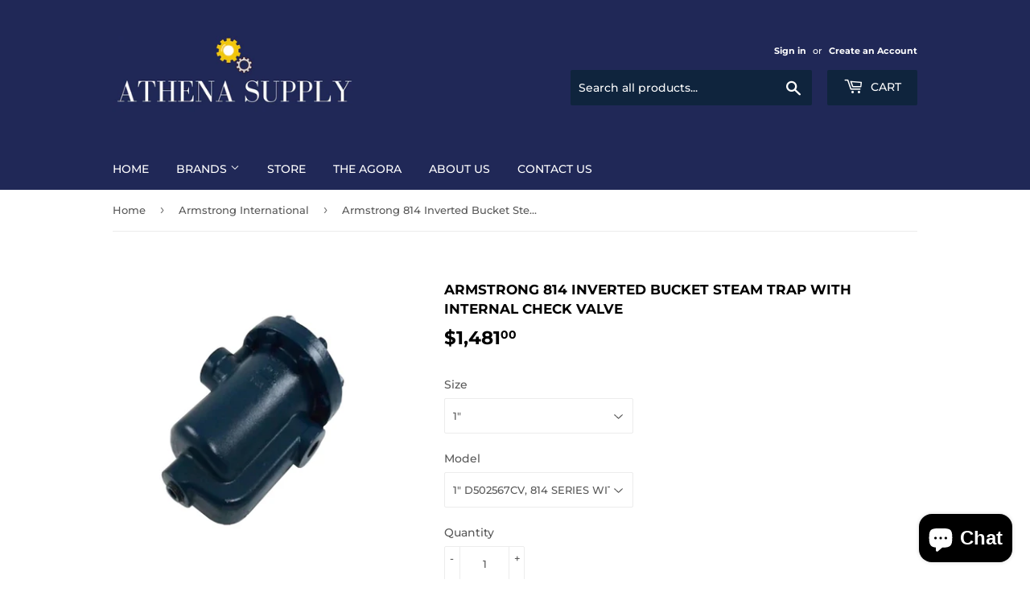

--- FILE ---
content_type: text/html; charset=utf-8
request_url: https://athena-supply.com/collections/armstrong-international/products/armstrong-814-inverted-bucket-steam-trap-with-internal-check-valve
body_size: 36172
content:
<!doctype html>
<html class="no-touch no-js">
<head>
  <!-- Global site tag (gtag.js) - Google Ads: 931009418 -->
<script async src="https://www.googletagmanager.com/gtag/js?id=AW-931009418"></script>
<script>
  window.dataLayer = window.dataLayer || [];
  function gtag(){dataLayer.push(arguments);}
  gtag('js', new Date());

  gtag('config', 'AW-931009418',{'allow_enhanced_conversions': true});
</script>
  
  <meta name="google-site-verification" content="0BBM0ELhxC3u6UIDP9Nv9KJjZpSWW21oKoHNQENmswk" />
  <script>(function(H){H.className=H.className.replace(/\bno-js\b/,'js')})(document.documentElement)</script>
  <!-- Basic page needs ================================================== -->
  <meta charset="utf-8">
  <meta http-equiv="X-UA-Compatible" content="IE=edge,chrome=1">
  <meta name="google-site-verification" content="I4hZeBw3HrCSyKd6xfllUl_CLlPD95e2QJCW60W4olE" />
<!-- Google Tag Manager -->
<script>(function(w,d,s,l,i){w[l]=w[l]||[];w[l].push({'gtm.start':
new Date().getTime(),event:'gtm.js'});var f=d.getElementsByTagName(s)[0],
j=d.createElement(s),dl=l!='dataLayer'?'&l='+l:'';j.async=true;j.src=
'https://www.googletagmanager.com/gtm.js?id='+i+dl;f.parentNode.insertBefore(j,f);
})(window,document,'script','dataLayer','GTM-WJ259XF');</script>
<!-- End Google Tag Manager -->
  
  <link rel="shortcut icon" href="//athena-supply.com/cdn/shop/files/Blue_Compass_Travel_Logo_32x32.png?v=1613545900" type="image/png" />
  

  <!-- Title and description ================================================== -->
  <title>
  Armstrong 814 Inverted Bucket Steam Trap With Internal Check Valve &ndash; Athena Supply
  </title>

  
    <meta name="description" content="The Armstrong series 814 inverted bucket steam trap with internal check valve is an economical solution for steam process equipment. Best suited for high pressure drip locations and laundry equipment, after initial prime air and condensate is vented from the orifice after condensate accumulation causes the bucket to fall. All Armstrong inverted bucket steam traps are repairable for even bigger operational savings. The series 814 is suitable for pressure ratings up to 250 PSI and condensate flows up to 6,900 lbs/hr.">
  

  <!-- Product meta ================================================== -->
  <!-- /snippets/social-meta-tags.liquid -->




<meta property="og:site_name" content="Athena Supply">
<meta property="og:url" content="https://athena-supply.com/products/armstrong-814-inverted-bucket-steam-trap-with-internal-check-valve">
<meta property="og:title" content="Armstrong 814 Inverted Bucket Steam Trap With Internal Check Valve">
<meta property="og:type" content="product">
<meta property="og:description" content="The Armstrong series 814 inverted bucket steam trap with internal check valve is an economical solution for steam process equipment. Best suited for high pressure drip locations and laundry equipment, after initial prime air and condensate is vented from the orifice after condensate accumulation causes the bucket to fall. All Armstrong inverted bucket steam traps are repairable for even bigger operational savings. The series 814 is suitable for pressure ratings up to 250 PSI and condensate flows up to 6,900 lbs/hr.">

  <meta property="og:price:amount" content="1,481.00">
  <meta property="og:price:currency" content="USD">

<meta property="og:image" content="http://athena-supply.com/cdn/shop/files/Armstrong1Inch814InvertedBucketSteamTrapWithThermicVentAndInternalCheckValve_1200x1200.jpg?v=1727199977"><meta property="og:image" content="http://athena-supply.com/cdn/shop/files/Armstrong1.25Inch814InvertedBucketSteamTrapWithThermicVentAndInternalCheckValve_1200x1200.jpg?v=1727200001">
<meta property="og:image:secure_url" content="https://athena-supply.com/cdn/shop/files/Armstrong1Inch814InvertedBucketSteamTrapWithThermicVentAndInternalCheckValve_1200x1200.jpg?v=1727199977"><meta property="og:image:secure_url" content="https://athena-supply.com/cdn/shop/files/Armstrong1.25Inch814InvertedBucketSteamTrapWithThermicVentAndInternalCheckValve_1200x1200.jpg?v=1727200001">


<meta name="twitter:card" content="summary_large_image">
<meta name="twitter:title" content="Armstrong 814 Inverted Bucket Steam Trap With Internal Check Valve">
<meta name="twitter:description" content="The Armstrong series 814 inverted bucket steam trap with internal check valve is an economical solution for steam process equipment. Best suited for high pressure drip locations and laundry equipment, after initial prime air and condensate is vented from the orifice after condensate accumulation causes the bucket to fall. All Armstrong inverted bucket steam traps are repairable for even bigger operational savings. The series 814 is suitable for pressure ratings up to 250 PSI and condensate flows up to 6,900 lbs/hr.">


  <!-- Helpers ================================================== -->
  <link rel="canonical" href="https://athena-supply.com/products/armstrong-814-inverted-bucket-steam-trap-with-internal-check-valve">
  <meta name="viewport" content="width=device-width,initial-scale=1">

  <!-- CSS ================================================== -->
  <link href="//athena-supply.com/cdn/shop/t/3/assets/theme.scss.css?v=70808912124190151761759955550" rel="stylesheet" type="text/css" media="all" />

  <!-- Header hook for plugins ================================================== -->
  <script>window.performance && window.performance.mark && window.performance.mark('shopify.content_for_header.start');</script><meta name="google-site-verification" content="0BBM0ELhxC3u6UIDP9Nv9KJjZpSWW21oKoHNQENmswk">
<meta id="shopify-digital-wallet" name="shopify-digital-wallet" content="/48495755432/digital_wallets/dialog">
<meta name="shopify-checkout-api-token" content="503dd5f127ea5c131407041549154924">
<meta id="in-context-paypal-metadata" data-shop-id="48495755432" data-venmo-supported="false" data-environment="production" data-locale="en_US" data-paypal-v4="true" data-currency="USD">
<link rel="alternate" type="application/json+oembed" href="https://athena-supply.com/products/armstrong-814-inverted-bucket-steam-trap-with-internal-check-valve.oembed">
<script async="async" src="/checkouts/internal/preloads.js?locale=en-US"></script>
<link rel="preconnect" href="https://shop.app" crossorigin="anonymous">
<script async="async" src="https://shop.app/checkouts/internal/preloads.js?locale=en-US&shop_id=48495755432" crossorigin="anonymous"></script>
<script id="apple-pay-shop-capabilities" type="application/json">{"shopId":48495755432,"countryCode":"US","currencyCode":"USD","merchantCapabilities":["supports3DS"],"merchantId":"gid:\/\/shopify\/Shop\/48495755432","merchantName":"Athena Supply","requiredBillingContactFields":["postalAddress","email","phone"],"requiredShippingContactFields":["postalAddress","email","phone"],"shippingType":"shipping","supportedNetworks":["visa","masterCard","amex","discover","elo","jcb"],"total":{"type":"pending","label":"Athena Supply","amount":"1.00"},"shopifyPaymentsEnabled":true,"supportsSubscriptions":true}</script>
<script id="shopify-features" type="application/json">{"accessToken":"503dd5f127ea5c131407041549154924","betas":["rich-media-storefront-analytics"],"domain":"athena-supply.com","predictiveSearch":true,"shopId":48495755432,"locale":"en"}</script>
<script>var Shopify = Shopify || {};
Shopify.shop = "athenasupply.myshopify.com";
Shopify.locale = "en";
Shopify.currency = {"active":"USD","rate":"1.0"};
Shopify.country = "US";
Shopify.theme = {"name":"Supply","id":112285253800,"schema_name":"Supply","schema_version":"9.0.2","theme_store_id":679,"role":"main"};
Shopify.theme.handle = "null";
Shopify.theme.style = {"id":null,"handle":null};
Shopify.cdnHost = "athena-supply.com/cdn";
Shopify.routes = Shopify.routes || {};
Shopify.routes.root = "/";</script>
<script type="module">!function(o){(o.Shopify=o.Shopify||{}).modules=!0}(window);</script>
<script>!function(o){function n(){var o=[];function n(){o.push(Array.prototype.slice.apply(arguments))}return n.q=o,n}var t=o.Shopify=o.Shopify||{};t.loadFeatures=n(),t.autoloadFeatures=n()}(window);</script>
<script>
  window.ShopifyPay = window.ShopifyPay || {};
  window.ShopifyPay.apiHost = "shop.app\/pay";
  window.ShopifyPay.redirectState = null;
</script>
<script id="shop-js-analytics" type="application/json">{"pageType":"product"}</script>
<script defer="defer" async type="module" src="//athena-supply.com/cdn/shopifycloud/shop-js/modules/v2/client.init-shop-cart-sync_C5BV16lS.en.esm.js"></script>
<script defer="defer" async type="module" src="//athena-supply.com/cdn/shopifycloud/shop-js/modules/v2/chunk.common_CygWptCX.esm.js"></script>
<script type="module">
  await import("//athena-supply.com/cdn/shopifycloud/shop-js/modules/v2/client.init-shop-cart-sync_C5BV16lS.en.esm.js");
await import("//athena-supply.com/cdn/shopifycloud/shop-js/modules/v2/chunk.common_CygWptCX.esm.js");

  window.Shopify.SignInWithShop?.initShopCartSync?.({"fedCMEnabled":true,"windoidEnabled":true});

</script>
<script>
  window.Shopify = window.Shopify || {};
  if (!window.Shopify.featureAssets) window.Shopify.featureAssets = {};
  window.Shopify.featureAssets['shop-js'] = {"shop-cart-sync":["modules/v2/client.shop-cart-sync_ZFArdW7E.en.esm.js","modules/v2/chunk.common_CygWptCX.esm.js"],"init-fed-cm":["modules/v2/client.init-fed-cm_CmiC4vf6.en.esm.js","modules/v2/chunk.common_CygWptCX.esm.js"],"shop-button":["modules/v2/client.shop-button_tlx5R9nI.en.esm.js","modules/v2/chunk.common_CygWptCX.esm.js"],"shop-cash-offers":["modules/v2/client.shop-cash-offers_DOA2yAJr.en.esm.js","modules/v2/chunk.common_CygWptCX.esm.js","modules/v2/chunk.modal_D71HUcav.esm.js"],"init-windoid":["modules/v2/client.init-windoid_sURxWdc1.en.esm.js","modules/v2/chunk.common_CygWptCX.esm.js"],"shop-toast-manager":["modules/v2/client.shop-toast-manager_ClPi3nE9.en.esm.js","modules/v2/chunk.common_CygWptCX.esm.js"],"init-shop-email-lookup-coordinator":["modules/v2/client.init-shop-email-lookup-coordinator_B8hsDcYM.en.esm.js","modules/v2/chunk.common_CygWptCX.esm.js"],"init-shop-cart-sync":["modules/v2/client.init-shop-cart-sync_C5BV16lS.en.esm.js","modules/v2/chunk.common_CygWptCX.esm.js"],"avatar":["modules/v2/client.avatar_BTnouDA3.en.esm.js"],"pay-button":["modules/v2/client.pay-button_FdsNuTd3.en.esm.js","modules/v2/chunk.common_CygWptCX.esm.js"],"init-customer-accounts":["modules/v2/client.init-customer-accounts_DxDtT_ad.en.esm.js","modules/v2/client.shop-login-button_C5VAVYt1.en.esm.js","modules/v2/chunk.common_CygWptCX.esm.js","modules/v2/chunk.modal_D71HUcav.esm.js"],"init-shop-for-new-customer-accounts":["modules/v2/client.init-shop-for-new-customer-accounts_ChsxoAhi.en.esm.js","modules/v2/client.shop-login-button_C5VAVYt1.en.esm.js","modules/v2/chunk.common_CygWptCX.esm.js","modules/v2/chunk.modal_D71HUcav.esm.js"],"shop-login-button":["modules/v2/client.shop-login-button_C5VAVYt1.en.esm.js","modules/v2/chunk.common_CygWptCX.esm.js","modules/v2/chunk.modal_D71HUcav.esm.js"],"init-customer-accounts-sign-up":["modules/v2/client.init-customer-accounts-sign-up_CPSyQ0Tj.en.esm.js","modules/v2/client.shop-login-button_C5VAVYt1.en.esm.js","modules/v2/chunk.common_CygWptCX.esm.js","modules/v2/chunk.modal_D71HUcav.esm.js"],"shop-follow-button":["modules/v2/client.shop-follow-button_Cva4Ekp9.en.esm.js","modules/v2/chunk.common_CygWptCX.esm.js","modules/v2/chunk.modal_D71HUcav.esm.js"],"checkout-modal":["modules/v2/client.checkout-modal_BPM8l0SH.en.esm.js","modules/v2/chunk.common_CygWptCX.esm.js","modules/v2/chunk.modal_D71HUcav.esm.js"],"lead-capture":["modules/v2/client.lead-capture_Bi8yE_yS.en.esm.js","modules/v2/chunk.common_CygWptCX.esm.js","modules/v2/chunk.modal_D71HUcav.esm.js"],"shop-login":["modules/v2/client.shop-login_D6lNrXab.en.esm.js","modules/v2/chunk.common_CygWptCX.esm.js","modules/v2/chunk.modal_D71HUcav.esm.js"],"payment-terms":["modules/v2/client.payment-terms_CZxnsJam.en.esm.js","modules/v2/chunk.common_CygWptCX.esm.js","modules/v2/chunk.modal_D71HUcav.esm.js"]};
</script>
<script>(function() {
  var isLoaded = false;
  function asyncLoad() {
    if (isLoaded) return;
    isLoaded = true;
    var urls = ["https:\/\/bingshoppingtool-t2app-prod.trafficmanager.net\/uet\/tracking_script?shop=athenasupply.myshopify.com","https:\/\/static.klaviyo.com\/onsite\/js\/UsQj3v\/klaviyo.js?company_id=UsQj3v\u0026shop=athenasupply.myshopify.com","https:\/\/cdn.rebuyengine.com\/onsite\/js\/rebuy.js?shop=athenasupply.myshopify.com","https:\/\/shopify-widget.route.com\/shopify.widget.js?shop=athenasupply.myshopify.com"];
    for (var i = 0; i < urls.length; i++) {
      var s = document.createElement('script');
      s.type = 'text/javascript';
      s.async = true;
      s.src = urls[i];
      var x = document.getElementsByTagName('script')[0];
      x.parentNode.insertBefore(s, x);
    }
  };
  if(window.attachEvent) {
    window.attachEvent('onload', asyncLoad);
  } else {
    window.addEventListener('load', asyncLoad, false);
  }
})();</script>
<script id="__st">var __st={"a":48495755432,"offset":-21600,"reqid":"26c419a4-d5f7-45ab-82de-91de26fce3d6-1768696451","pageurl":"athena-supply.com\/collections\/armstrong-international\/products\/armstrong-814-inverted-bucket-steam-trap-with-internal-check-valve","u":"ec2c8e192432","p":"product","rtyp":"product","rid":6085472420022};</script>
<script>window.ShopifyPaypalV4VisibilityTracking = true;</script>
<script id="captcha-bootstrap">!function(){'use strict';const t='contact',e='account',n='new_comment',o=[[t,t],['blogs',n],['comments',n],[t,'customer']],c=[[e,'customer_login'],[e,'guest_login'],[e,'recover_customer_password'],[e,'create_customer']],r=t=>t.map((([t,e])=>`form[action*='/${t}']:not([data-nocaptcha='true']) input[name='form_type'][value='${e}']`)).join(','),a=t=>()=>t?[...document.querySelectorAll(t)].map((t=>t.form)):[];function s(){const t=[...o],e=r(t);return a(e)}const i='password',u='form_key',d=['recaptcha-v3-token','g-recaptcha-response','h-captcha-response',i],f=()=>{try{return window.sessionStorage}catch{return}},m='__shopify_v',_=t=>t.elements[u];function p(t,e,n=!1){try{const o=window.sessionStorage,c=JSON.parse(o.getItem(e)),{data:r}=function(t){const{data:e,action:n}=t;return t[m]||n?{data:e,action:n}:{data:t,action:n}}(c);for(const[e,n]of Object.entries(r))t.elements[e]&&(t.elements[e].value=n);n&&o.removeItem(e)}catch(o){console.error('form repopulation failed',{error:o})}}const l='form_type',E='cptcha';function T(t){t.dataset[E]=!0}const w=window,h=w.document,L='Shopify',v='ce_forms',y='captcha';let A=!1;((t,e)=>{const n=(g='f06e6c50-85a8-45c8-87d0-21a2b65856fe',I='https://cdn.shopify.com/shopifycloud/storefront-forms-hcaptcha/ce_storefront_forms_captcha_hcaptcha.v1.5.2.iife.js',D={infoText:'Protected by hCaptcha',privacyText:'Privacy',termsText:'Terms'},(t,e,n)=>{const o=w[L][v],c=o.bindForm;if(c)return c(t,g,e,D).then(n);var r;o.q.push([[t,g,e,D],n]),r=I,A||(h.body.append(Object.assign(h.createElement('script'),{id:'captcha-provider',async:!0,src:r})),A=!0)});var g,I,D;w[L]=w[L]||{},w[L][v]=w[L][v]||{},w[L][v].q=[],w[L][y]=w[L][y]||{},w[L][y].protect=function(t,e){n(t,void 0,e),T(t)},Object.freeze(w[L][y]),function(t,e,n,w,h,L){const[v,y,A,g]=function(t,e,n){const i=e?o:[],u=t?c:[],d=[...i,...u],f=r(d),m=r(i),_=r(d.filter((([t,e])=>n.includes(e))));return[a(f),a(m),a(_),s()]}(w,h,L),I=t=>{const e=t.target;return e instanceof HTMLFormElement?e:e&&e.form},D=t=>v().includes(t);t.addEventListener('submit',(t=>{const e=I(t);if(!e)return;const n=D(e)&&!e.dataset.hcaptchaBound&&!e.dataset.recaptchaBound,o=_(e),c=g().includes(e)&&(!o||!o.value);(n||c)&&t.preventDefault(),c&&!n&&(function(t){try{if(!f())return;!function(t){const e=f();if(!e)return;const n=_(t);if(!n)return;const o=n.value;o&&e.removeItem(o)}(t);const e=Array.from(Array(32),(()=>Math.random().toString(36)[2])).join('');!function(t,e){_(t)||t.append(Object.assign(document.createElement('input'),{type:'hidden',name:u})),t.elements[u].value=e}(t,e),function(t,e){const n=f();if(!n)return;const o=[...t.querySelectorAll(`input[type='${i}']`)].map((({name:t})=>t)),c=[...d,...o],r={};for(const[a,s]of new FormData(t).entries())c.includes(a)||(r[a]=s);n.setItem(e,JSON.stringify({[m]:1,action:t.action,data:r}))}(t,e)}catch(e){console.error('failed to persist form',e)}}(e),e.submit())}));const S=(t,e)=>{t&&!t.dataset[E]&&(n(t,e.some((e=>e===t))),T(t))};for(const o of['focusin','change'])t.addEventListener(o,(t=>{const e=I(t);D(e)&&S(e,y())}));const B=e.get('form_key'),M=e.get(l),P=B&&M;t.addEventListener('DOMContentLoaded',(()=>{const t=y();if(P)for(const e of t)e.elements[l].value===M&&p(e,B);[...new Set([...A(),...v().filter((t=>'true'===t.dataset.shopifyCaptcha))])].forEach((e=>S(e,t)))}))}(h,new URLSearchParams(w.location.search),n,t,e,['guest_login'])})(!0,!0)}();</script>
<script integrity="sha256-4kQ18oKyAcykRKYeNunJcIwy7WH5gtpwJnB7kiuLZ1E=" data-source-attribution="shopify.loadfeatures" defer="defer" src="//athena-supply.com/cdn/shopifycloud/storefront/assets/storefront/load_feature-a0a9edcb.js" crossorigin="anonymous"></script>
<script crossorigin="anonymous" defer="defer" src="//athena-supply.com/cdn/shopifycloud/storefront/assets/shopify_pay/storefront-65b4c6d7.js?v=20250812"></script>
<script data-source-attribution="shopify.dynamic_checkout.dynamic.init">var Shopify=Shopify||{};Shopify.PaymentButton=Shopify.PaymentButton||{isStorefrontPortableWallets:!0,init:function(){window.Shopify.PaymentButton.init=function(){};var t=document.createElement("script");t.src="https://athena-supply.com/cdn/shopifycloud/portable-wallets/latest/portable-wallets.en.js",t.type="module",document.head.appendChild(t)}};
</script>
<script data-source-attribution="shopify.dynamic_checkout.buyer_consent">
  function portableWalletsHideBuyerConsent(e){var t=document.getElementById("shopify-buyer-consent"),n=document.getElementById("shopify-subscription-policy-button");t&&n&&(t.classList.add("hidden"),t.setAttribute("aria-hidden","true"),n.removeEventListener("click",e))}function portableWalletsShowBuyerConsent(e){var t=document.getElementById("shopify-buyer-consent"),n=document.getElementById("shopify-subscription-policy-button");t&&n&&(t.classList.remove("hidden"),t.removeAttribute("aria-hidden"),n.addEventListener("click",e))}window.Shopify?.PaymentButton&&(window.Shopify.PaymentButton.hideBuyerConsent=portableWalletsHideBuyerConsent,window.Shopify.PaymentButton.showBuyerConsent=portableWalletsShowBuyerConsent);
</script>
<script>
  function portableWalletsCleanup(e){e&&e.src&&console.error("Failed to load portable wallets script "+e.src);var t=document.querySelectorAll("shopify-accelerated-checkout .shopify-payment-button__skeleton, shopify-accelerated-checkout-cart .wallet-cart-button__skeleton"),e=document.getElementById("shopify-buyer-consent");for(let e=0;e<t.length;e++)t[e].remove();e&&e.remove()}function portableWalletsNotLoadedAsModule(e){e instanceof ErrorEvent&&"string"==typeof e.message&&e.message.includes("import.meta")&&"string"==typeof e.filename&&e.filename.includes("portable-wallets")&&(window.removeEventListener("error",portableWalletsNotLoadedAsModule),window.Shopify.PaymentButton.failedToLoad=e,"loading"===document.readyState?document.addEventListener("DOMContentLoaded",window.Shopify.PaymentButton.init):window.Shopify.PaymentButton.init())}window.addEventListener("error",portableWalletsNotLoadedAsModule);
</script>

<script type="module" src="https://athena-supply.com/cdn/shopifycloud/portable-wallets/latest/portable-wallets.en.js" onError="portableWalletsCleanup(this)" crossorigin="anonymous"></script>
<script nomodule>
  document.addEventListener("DOMContentLoaded", portableWalletsCleanup);
</script>

<link id="shopify-accelerated-checkout-styles" rel="stylesheet" media="screen" href="https://athena-supply.com/cdn/shopifycloud/portable-wallets/latest/accelerated-checkout-backwards-compat.css" crossorigin="anonymous">
<style id="shopify-accelerated-checkout-cart">
        #shopify-buyer-consent {
  margin-top: 1em;
  display: inline-block;
  width: 100%;
}

#shopify-buyer-consent.hidden {
  display: none;
}

#shopify-subscription-policy-button {
  background: none;
  border: none;
  padding: 0;
  text-decoration: underline;
  font-size: inherit;
  cursor: pointer;
}

#shopify-subscription-policy-button::before {
  box-shadow: none;
}

      </style>

<script>window.performance && window.performance.mark && window.performance.mark('shopify.content_for_header.end');</script>

  
  

  <script src="//athena-supply.com/cdn/shop/t/3/assets/jquery-2.2.3.min.js?v=58211863146907186831600479886" type="text/javascript"></script>

  <script src="//athena-supply.com/cdn/shop/t/3/assets/lazysizes.min.js?v=8147953233334221341600479886" async="async"></script>
  <script src="//athena-supply.com/cdn/shop/t/3/assets/vendor.js?v=106177282645720727331600479888" defer="defer"></script>
  <script src="//athena-supply.com/cdn/shop/t/3/assets/theme.js?v=88090588602936917221600479900" defer="defer"></script>


	<link href="//athena-supply.com/cdn/shop/t/3/assets/globorequestforquote.css?v=76908996034526410141608573259" rel="stylesheet" type="text/css" media="all" /><script src="//athena-supply.com/cdn/shop/t/3/assets/globorequestforquote_params.js?v=13018920647727869081612468324" type="text/javascript"></script><style>
    .rfq-btn{
        background: ;
        color: ;
        font-size: px;
    }
</style>
<script type="text/javascript">
    var GRFQConfigs = GRFQConfigs || {};
    GRFQConfigs.customer = {
        'id': '',
        'email': '',
        'name': ''
    };
    GRFQConfigs.pageempty = "Your quote is currently empty."
    GRFQConfigs.product = {"id":6085472420022,"title":"Armstrong 814 Inverted Bucket Steam Trap With Internal Check Valve","handle":"armstrong-814-inverted-bucket-steam-trap-with-internal-check-valve","description":"\u003cp\u003eThe Armstrong series 814 inverted bucket steam trap with internal check valve is an economical solution for steam process equipment. Best suited for high pressure drip locations and laundry equipment, after initial prime air and condensate is vented from the orifice after condensate accumulation causes the bucket to fall. All Armstrong inverted bucket steam traps are repairable for even bigger operational savings.\u003c\/p\u003e\n\u003cp\u003eThe series 814 is suitable for pressure ratings up to 250 PSI and condensate flows up to 6,900 lbs\/hr.\u003c\/p\u003e\n\u003cul\u003e\n\u003cli\u003eTrap has a 9\" face to face dimension\u003c\/li\u003e\n\u003cli\u003eAvailable in sizes 1\" and 1-1\/4\"\u003c\/li\u003e\n\u003cli\u003eAvailable in pressure ratings 15 PSI, 30 PSI, 60 PSI, 80 PSI, 125 PSI, 180 PSI, 250 PSI\u003c\/li\u003e\n\u003cli\u003eOptional internal check valve to address sudden drops in steam supply pressure and to address back pressure in the condensate return line\u003c\/li\u003e\n\u003cli\u003e\n\u003ca href=\"https:\/\/cdn.shopify.com\/s\/files\/1\/0484\/9575\/5432\/files\/Armstrong_814_Series_Inverted_Bucket_Steam_Trap.pdf?v=1605539882\" title=\"Armstrong Series 814 Inverted Bucket Steam Trap Specification\" target=\"_blank\"\u003e Armstrong Series 814 Inverted Bucket Steam Trap Specification\u003c\/a\u003e\u003cbr\u003e\n\u003c\/li\u003e\n\u003c\/ul\u003e\n\u003cp\u003e\u003cbr\u003e\u003c\/p\u003e","published_at":"2021-09-21T20:49:31-05:00","created_at":"2020-11-16T14:24:55-06:00","vendor":"Armstrong","type":"Inverted Bucket Steam Trap","tags":["Armstrong Steam Traps","Inverted Bucket Steam Trap"],"price":148100,"price_min":148100,"price_max":148100,"available":true,"price_varies":false,"compare_at_price":null,"compare_at_price_min":0,"compare_at_price_max":0,"compare_at_price_varies":false,"variants":[{"id":37558939844790,"title":"1\" \/ 1\" D502567CV, 814 SERIES WITH INTERNAL CHECK VALVE, 15 PSIG MAWP","option1":"1\"","option2":"1\" D502567CV, 814 SERIES WITH INTERNAL CHECK VALVE, 15 PSIG MAWP","option3":null,"sku":"ARM814CV1-15","requires_shipping":true,"taxable":true,"featured_image":{"id":35759749169334,"product_id":6085472420022,"position":1,"created_at":"2024-09-24T11:02:41-05:00","updated_at":"2024-09-24T12:46:17-05:00","alt":"Armstrong International series 814 inverted bucket steam trap with thermic vent and internal check valve. 1\" D502657TCV 15 PSIG, 1\" D500760TCV 30 PSIG, 1\" D500549TCV 60 PSIG, 1\" D500695TCV 80 PSIG, 1\" C5318-31TCV 125 PSIG, 1\" C5318-32TCV 180 PSIG, 1\" C5318-33TCV 250 PSIG.","width":1542,"height":1542,"src":"\/\/athena-supply.com\/cdn\/shop\/files\/Armstrong1Inch814InvertedBucketSteamTrapWithThermicVentAndInternalCheckValve.jpg?v=1727199977","variant_ids":[37558939844790,37558939877558,37558939910326,37558939943094,37558939975862,37558940008630,37558940041398]},"available":true,"name":"Armstrong 814 Inverted Bucket Steam Trap With Internal Check Valve - 1\" \/ 1\" D502567CV, 814 SERIES WITH INTERNAL CHECK VALVE, 15 PSIG MAWP","public_title":"1\" \/ 1\" D502567CV, 814 SERIES WITH INTERNAL CHECK VALVE, 15 PSIG MAWP","options":["1\"","1\" D502567CV, 814 SERIES WITH INTERNAL CHECK VALVE, 15 PSIG MAWP"],"price":148100,"weight":49895,"compare_at_price":null,"inventory_management":"shopify","barcode":"D502567CV","featured_media":{"alt":"Armstrong International series 814 inverted bucket steam trap with thermic vent and internal check valve. 1\" D502657TCV 15 PSIG, 1\" D500760TCV 30 PSIG, 1\" D500549TCV 60 PSIG, 1\" D500695TCV 80 PSIG, 1\" C5318-31TCV 125 PSIG, 1\" C5318-32TCV 180 PSIG, 1\" C5318-33TCV 250 PSIG.","id":28544099582134,"position":1,"preview_image":{"aspect_ratio":1.0,"height":1542,"width":1542,"src":"\/\/athena-supply.com\/cdn\/shop\/files\/Armstrong1Inch814InvertedBucketSteamTrapWithThermicVentAndInternalCheckValve.jpg?v=1727199977"}},"requires_selling_plan":false,"selling_plan_allocations":[],"quantity_rule":{"min":1,"max":null,"increment":1}},{"id":37558939877558,"title":"1\" \/ 1\" D500760CV, 814 SERIES WITH INTERNAL CHECK VALVE, 30 PSIG MAWP","option1":"1\"","option2":"1\" D500760CV, 814 SERIES WITH INTERNAL CHECK VALVE, 30 PSIG MAWP","option3":null,"sku":"ARM814CV1-30","requires_shipping":true,"taxable":true,"featured_image":{"id":35759749169334,"product_id":6085472420022,"position":1,"created_at":"2024-09-24T11:02:41-05:00","updated_at":"2024-09-24T12:46:17-05:00","alt":"Armstrong International series 814 inverted bucket steam trap with thermic vent and internal check valve. 1\" D502657TCV 15 PSIG, 1\" D500760TCV 30 PSIG, 1\" D500549TCV 60 PSIG, 1\" D500695TCV 80 PSIG, 1\" C5318-31TCV 125 PSIG, 1\" C5318-32TCV 180 PSIG, 1\" C5318-33TCV 250 PSIG.","width":1542,"height":1542,"src":"\/\/athena-supply.com\/cdn\/shop\/files\/Armstrong1Inch814InvertedBucketSteamTrapWithThermicVentAndInternalCheckValve.jpg?v=1727199977","variant_ids":[37558939844790,37558939877558,37558939910326,37558939943094,37558939975862,37558940008630,37558940041398]},"available":true,"name":"Armstrong 814 Inverted Bucket Steam Trap With Internal Check Valve - 1\" \/ 1\" D500760CV, 814 SERIES WITH INTERNAL CHECK VALVE, 30 PSIG MAWP","public_title":"1\" \/ 1\" D500760CV, 814 SERIES WITH INTERNAL CHECK VALVE, 30 PSIG MAWP","options":["1\"","1\" D500760CV, 814 SERIES WITH INTERNAL CHECK VALVE, 30 PSIG MAWP"],"price":148100,"weight":49895,"compare_at_price":null,"inventory_management":"shopify","barcode":"D500760CV","featured_media":{"alt":"Armstrong International series 814 inverted bucket steam trap with thermic vent and internal check valve. 1\" D502657TCV 15 PSIG, 1\" D500760TCV 30 PSIG, 1\" D500549TCV 60 PSIG, 1\" D500695TCV 80 PSIG, 1\" C5318-31TCV 125 PSIG, 1\" C5318-32TCV 180 PSIG, 1\" C5318-33TCV 250 PSIG.","id":28544099582134,"position":1,"preview_image":{"aspect_ratio":1.0,"height":1542,"width":1542,"src":"\/\/athena-supply.com\/cdn\/shop\/files\/Armstrong1Inch814InvertedBucketSteamTrapWithThermicVentAndInternalCheckValve.jpg?v=1727199977"}},"requires_selling_plan":false,"selling_plan_allocations":[],"quantity_rule":{"min":1,"max":null,"increment":1}},{"id":37558939910326,"title":"1\" \/ 1\" D5000549CV, 814 SERIES WITH INTERNAL CHECK VALVE, 60 PSIG MAWP","option1":"1\"","option2":"1\" D5000549CV, 814 SERIES WITH INTERNAL CHECK VALVE, 60 PSIG MAWP","option3":null,"sku":"ARM814CV1-60","requires_shipping":true,"taxable":true,"featured_image":{"id":35759749169334,"product_id":6085472420022,"position":1,"created_at":"2024-09-24T11:02:41-05:00","updated_at":"2024-09-24T12:46:17-05:00","alt":"Armstrong International series 814 inverted bucket steam trap with thermic vent and internal check valve. 1\" D502657TCV 15 PSIG, 1\" D500760TCV 30 PSIG, 1\" D500549TCV 60 PSIG, 1\" D500695TCV 80 PSIG, 1\" C5318-31TCV 125 PSIG, 1\" C5318-32TCV 180 PSIG, 1\" C5318-33TCV 250 PSIG.","width":1542,"height":1542,"src":"\/\/athena-supply.com\/cdn\/shop\/files\/Armstrong1Inch814InvertedBucketSteamTrapWithThermicVentAndInternalCheckValve.jpg?v=1727199977","variant_ids":[37558939844790,37558939877558,37558939910326,37558939943094,37558939975862,37558940008630,37558940041398]},"available":true,"name":"Armstrong 814 Inverted Bucket Steam Trap With Internal Check Valve - 1\" \/ 1\" D5000549CV, 814 SERIES WITH INTERNAL CHECK VALVE, 60 PSIG MAWP","public_title":"1\" \/ 1\" D5000549CV, 814 SERIES WITH INTERNAL CHECK VALVE, 60 PSIG MAWP","options":["1\"","1\" D5000549CV, 814 SERIES WITH INTERNAL CHECK VALVE, 60 PSIG MAWP"],"price":148100,"weight":49895,"compare_at_price":null,"inventory_management":"shopify","barcode":"D500549CV","featured_media":{"alt":"Armstrong International series 814 inverted bucket steam trap with thermic vent and internal check valve. 1\" D502657TCV 15 PSIG, 1\" D500760TCV 30 PSIG, 1\" D500549TCV 60 PSIG, 1\" D500695TCV 80 PSIG, 1\" C5318-31TCV 125 PSIG, 1\" C5318-32TCV 180 PSIG, 1\" C5318-33TCV 250 PSIG.","id":28544099582134,"position":1,"preview_image":{"aspect_ratio":1.0,"height":1542,"width":1542,"src":"\/\/athena-supply.com\/cdn\/shop\/files\/Armstrong1Inch814InvertedBucketSteamTrapWithThermicVentAndInternalCheckValve.jpg?v=1727199977"}},"requires_selling_plan":false,"selling_plan_allocations":[],"quantity_rule":{"min":1,"max":null,"increment":1}},{"id":37558939943094,"title":"1\" \/ 1\" D500695CV, 814 SERIES WITH INTERNAL CHECK VALVE, 80 PSIG MAWP","option1":"1\"","option2":"1\" D500695CV, 814 SERIES WITH INTERNAL CHECK VALVE, 80 PSIG MAWP","option3":null,"sku":"ARM814CV1-80","requires_shipping":true,"taxable":true,"featured_image":{"id":35759749169334,"product_id":6085472420022,"position":1,"created_at":"2024-09-24T11:02:41-05:00","updated_at":"2024-09-24T12:46:17-05:00","alt":"Armstrong International series 814 inverted bucket steam trap with thermic vent and internal check valve. 1\" D502657TCV 15 PSIG, 1\" D500760TCV 30 PSIG, 1\" D500549TCV 60 PSIG, 1\" D500695TCV 80 PSIG, 1\" C5318-31TCV 125 PSIG, 1\" C5318-32TCV 180 PSIG, 1\" C5318-33TCV 250 PSIG.","width":1542,"height":1542,"src":"\/\/athena-supply.com\/cdn\/shop\/files\/Armstrong1Inch814InvertedBucketSteamTrapWithThermicVentAndInternalCheckValve.jpg?v=1727199977","variant_ids":[37558939844790,37558939877558,37558939910326,37558939943094,37558939975862,37558940008630,37558940041398]},"available":true,"name":"Armstrong 814 Inverted Bucket Steam Trap With Internal Check Valve - 1\" \/ 1\" D500695CV, 814 SERIES WITH INTERNAL CHECK VALVE, 80 PSIG MAWP","public_title":"1\" \/ 1\" D500695CV, 814 SERIES WITH INTERNAL CHECK VALVE, 80 PSIG MAWP","options":["1\"","1\" D500695CV, 814 SERIES WITH INTERNAL CHECK VALVE, 80 PSIG MAWP"],"price":148100,"weight":49895,"compare_at_price":null,"inventory_management":"shopify","barcode":"D500695CV","featured_media":{"alt":"Armstrong International series 814 inverted bucket steam trap with thermic vent and internal check valve. 1\" D502657TCV 15 PSIG, 1\" D500760TCV 30 PSIG, 1\" D500549TCV 60 PSIG, 1\" D500695TCV 80 PSIG, 1\" C5318-31TCV 125 PSIG, 1\" C5318-32TCV 180 PSIG, 1\" C5318-33TCV 250 PSIG.","id":28544099582134,"position":1,"preview_image":{"aspect_ratio":1.0,"height":1542,"width":1542,"src":"\/\/athena-supply.com\/cdn\/shop\/files\/Armstrong1Inch814InvertedBucketSteamTrapWithThermicVentAndInternalCheckValve.jpg?v=1727199977"}},"requires_selling_plan":false,"selling_plan_allocations":[],"quantity_rule":{"min":1,"max":null,"increment":1}},{"id":37558939975862,"title":"1\" \/ 1\" C5318-31CV, 814 SERIES WITH INTERNAL CHECK VALVE, 125 PSIG MAWP","option1":"1\"","option2":"1\" C5318-31CV, 814 SERIES WITH INTERNAL CHECK VALVE, 125 PSIG MAWP","option3":null,"sku":"ARM814CV1-125","requires_shipping":true,"taxable":true,"featured_image":{"id":35759749169334,"product_id":6085472420022,"position":1,"created_at":"2024-09-24T11:02:41-05:00","updated_at":"2024-09-24T12:46:17-05:00","alt":"Armstrong International series 814 inverted bucket steam trap with thermic vent and internal check valve. 1\" D502657TCV 15 PSIG, 1\" D500760TCV 30 PSIG, 1\" D500549TCV 60 PSIG, 1\" D500695TCV 80 PSIG, 1\" C5318-31TCV 125 PSIG, 1\" C5318-32TCV 180 PSIG, 1\" C5318-33TCV 250 PSIG.","width":1542,"height":1542,"src":"\/\/athena-supply.com\/cdn\/shop\/files\/Armstrong1Inch814InvertedBucketSteamTrapWithThermicVentAndInternalCheckValve.jpg?v=1727199977","variant_ids":[37558939844790,37558939877558,37558939910326,37558939943094,37558939975862,37558940008630,37558940041398]},"available":true,"name":"Armstrong 814 Inverted Bucket Steam Trap With Internal Check Valve - 1\" \/ 1\" C5318-31CV, 814 SERIES WITH INTERNAL CHECK VALVE, 125 PSIG MAWP","public_title":"1\" \/ 1\" C5318-31CV, 814 SERIES WITH INTERNAL CHECK VALVE, 125 PSIG MAWP","options":["1\"","1\" C5318-31CV, 814 SERIES WITH INTERNAL CHECK VALVE, 125 PSIG MAWP"],"price":148100,"weight":49895,"compare_at_price":null,"inventory_management":"shopify","barcode":"C5318-31CV","featured_media":{"alt":"Armstrong International series 814 inverted bucket steam trap with thermic vent and internal check valve. 1\" D502657TCV 15 PSIG, 1\" D500760TCV 30 PSIG, 1\" D500549TCV 60 PSIG, 1\" D500695TCV 80 PSIG, 1\" C5318-31TCV 125 PSIG, 1\" C5318-32TCV 180 PSIG, 1\" C5318-33TCV 250 PSIG.","id":28544099582134,"position":1,"preview_image":{"aspect_ratio":1.0,"height":1542,"width":1542,"src":"\/\/athena-supply.com\/cdn\/shop\/files\/Armstrong1Inch814InvertedBucketSteamTrapWithThermicVentAndInternalCheckValve.jpg?v=1727199977"}},"requires_selling_plan":false,"selling_plan_allocations":[],"quantity_rule":{"min":1,"max":null,"increment":1}},{"id":37558940008630,"title":"1\" \/ 1\" C5318-32CV, 814 SERIES WITH INTERNAL CHECK VALVE, 180 PSIG MAWP","option1":"1\"","option2":"1\" C5318-32CV, 814 SERIES WITH INTERNAL CHECK VALVE, 180 PSIG MAWP","option3":null,"sku":"ARM814CV1-180","requires_shipping":true,"taxable":true,"featured_image":{"id":35759749169334,"product_id":6085472420022,"position":1,"created_at":"2024-09-24T11:02:41-05:00","updated_at":"2024-09-24T12:46:17-05:00","alt":"Armstrong International series 814 inverted bucket steam trap with thermic vent and internal check valve. 1\" D502657TCV 15 PSIG, 1\" D500760TCV 30 PSIG, 1\" D500549TCV 60 PSIG, 1\" D500695TCV 80 PSIG, 1\" C5318-31TCV 125 PSIG, 1\" C5318-32TCV 180 PSIG, 1\" C5318-33TCV 250 PSIG.","width":1542,"height":1542,"src":"\/\/athena-supply.com\/cdn\/shop\/files\/Armstrong1Inch814InvertedBucketSteamTrapWithThermicVentAndInternalCheckValve.jpg?v=1727199977","variant_ids":[37558939844790,37558939877558,37558939910326,37558939943094,37558939975862,37558940008630,37558940041398]},"available":true,"name":"Armstrong 814 Inverted Bucket Steam Trap With Internal Check Valve - 1\" \/ 1\" C5318-32CV, 814 SERIES WITH INTERNAL CHECK VALVE, 180 PSIG MAWP","public_title":"1\" \/ 1\" C5318-32CV, 814 SERIES WITH INTERNAL CHECK VALVE, 180 PSIG MAWP","options":["1\"","1\" C5318-32CV, 814 SERIES WITH INTERNAL CHECK VALVE, 180 PSIG MAWP"],"price":148100,"weight":49895,"compare_at_price":null,"inventory_management":"shopify","barcode":"C5318-32CV","featured_media":{"alt":"Armstrong International series 814 inverted bucket steam trap with thermic vent and internal check valve. 1\" D502657TCV 15 PSIG, 1\" D500760TCV 30 PSIG, 1\" D500549TCV 60 PSIG, 1\" D500695TCV 80 PSIG, 1\" C5318-31TCV 125 PSIG, 1\" C5318-32TCV 180 PSIG, 1\" C5318-33TCV 250 PSIG.","id":28544099582134,"position":1,"preview_image":{"aspect_ratio":1.0,"height":1542,"width":1542,"src":"\/\/athena-supply.com\/cdn\/shop\/files\/Armstrong1Inch814InvertedBucketSteamTrapWithThermicVentAndInternalCheckValve.jpg?v=1727199977"}},"requires_selling_plan":false,"selling_plan_allocations":[],"quantity_rule":{"min":1,"max":null,"increment":1}},{"id":37558940041398,"title":"1\" \/ 1\" C5318-33CV, 814 SERIES WITH INTERNAL CHECK VALVE, 250 PSIG MAWP","option1":"1\"","option2":"1\" C5318-33CV, 814 SERIES WITH INTERNAL CHECK VALVE, 250 PSIG MAWP","option3":null,"sku":"ARM814CV1-250","requires_shipping":true,"taxable":true,"featured_image":{"id":35759749169334,"product_id":6085472420022,"position":1,"created_at":"2024-09-24T11:02:41-05:00","updated_at":"2024-09-24T12:46:17-05:00","alt":"Armstrong International series 814 inverted bucket steam trap with thermic vent and internal check valve. 1\" D502657TCV 15 PSIG, 1\" D500760TCV 30 PSIG, 1\" D500549TCV 60 PSIG, 1\" D500695TCV 80 PSIG, 1\" C5318-31TCV 125 PSIG, 1\" C5318-32TCV 180 PSIG, 1\" C5318-33TCV 250 PSIG.","width":1542,"height":1542,"src":"\/\/athena-supply.com\/cdn\/shop\/files\/Armstrong1Inch814InvertedBucketSteamTrapWithThermicVentAndInternalCheckValve.jpg?v=1727199977","variant_ids":[37558939844790,37558939877558,37558939910326,37558939943094,37558939975862,37558940008630,37558940041398]},"available":true,"name":"Armstrong 814 Inverted Bucket Steam Trap With Internal Check Valve - 1\" \/ 1\" C5318-33CV, 814 SERIES WITH INTERNAL CHECK VALVE, 250 PSIG MAWP","public_title":"1\" \/ 1\" C5318-33CV, 814 SERIES WITH INTERNAL CHECK VALVE, 250 PSIG MAWP","options":["1\"","1\" C5318-33CV, 814 SERIES WITH INTERNAL CHECK VALVE, 250 PSIG MAWP"],"price":148100,"weight":49895,"compare_at_price":null,"inventory_management":"shopify","barcode":"C5318-33CV","featured_media":{"alt":"Armstrong International series 814 inverted bucket steam trap with thermic vent and internal check valve. 1\" D502657TCV 15 PSIG, 1\" D500760TCV 30 PSIG, 1\" D500549TCV 60 PSIG, 1\" D500695TCV 80 PSIG, 1\" C5318-31TCV 125 PSIG, 1\" C5318-32TCV 180 PSIG, 1\" C5318-33TCV 250 PSIG.","id":28544099582134,"position":1,"preview_image":{"aspect_ratio":1.0,"height":1542,"width":1542,"src":"\/\/athena-supply.com\/cdn\/shop\/files\/Armstrong1Inch814InvertedBucketSteamTrapWithThermicVentAndInternalCheckValve.jpg?v=1727199977"}},"requires_selling_plan":false,"selling_plan_allocations":[],"quantity_rule":{"min":1,"max":null,"increment":1}},{"id":37558940074166,"title":"1-1\/4\" \/ 1-1\/4\" C5318-34CV, 814 SERIES WITH INTERNAL CHECK VALVE, 15 PSIG MAWP","option1":"1-1\/4\"","option2":"1-1\/4\" C5318-34CV, 814 SERIES WITH INTERNAL CHECK VALVE, 15 PSIG MAWP","option3":null,"sku":"ARM814CV1-1\/4-15","requires_shipping":true,"taxable":true,"featured_image":{"id":35760261955766,"product_id":6085472420022,"position":2,"created_at":"2024-09-24T12:35:30-05:00","updated_at":"2024-09-24T12:46:41-05:00","alt":"Armstrong International series 814 inverted bucket steam trap with thermic vent and internal check valve. 1-1\/4\" C5318-34TCV 15 PSIG, 1-1\/4\" C5318-35TCV 30 PSIG, 1-1\/4\" C5318-36TCV 60 PSIG, 1-1\/4\" D500465TCV 80 PSIG, 1-1\/4\" C5318-20TCV 125 PSIG, 1-1\/4\" C5318-37TCV 180 PSIG, 1-1\/4\" D500509TCV 250 PSIG.","width":1850,"height":1850,"src":"\/\/athena-supply.com\/cdn\/shop\/files\/Armstrong1.25Inch814InvertedBucketSteamTrapWithThermicVentAndInternalCheckValve.jpg?v=1727200001","variant_ids":[37558940074166,37558940106934,37558940139702,37558940172470,37558940205238,37558940238006,37558940270774]},"available":true,"name":"Armstrong 814 Inverted Bucket Steam Trap With Internal Check Valve - 1-1\/4\" \/ 1-1\/4\" C5318-34CV, 814 SERIES WITH INTERNAL CHECK VALVE, 15 PSIG MAWP","public_title":"1-1\/4\" \/ 1-1\/4\" C5318-34CV, 814 SERIES WITH INTERNAL CHECK VALVE, 15 PSIG MAWP","options":["1-1\/4\"","1-1\/4\" C5318-34CV, 814 SERIES WITH INTERNAL CHECK VALVE, 15 PSIG MAWP"],"price":148100,"weight":49895,"compare_at_price":null,"inventory_management":"shopify","barcode":"C5318-34CV","featured_media":{"alt":"Armstrong International series 814 inverted bucket steam trap with thermic vent and internal check valve. 1-1\/4\" C5318-34TCV 15 PSIG, 1-1\/4\" C5318-35TCV 30 PSIG, 1-1\/4\" C5318-36TCV 60 PSIG, 1-1\/4\" D500465TCV 80 PSIG, 1-1\/4\" C5318-20TCV 125 PSIG, 1-1\/4\" C5318-37TCV 180 PSIG, 1-1\/4\" D500509TCV 250 PSIG.","id":28544543621302,"position":2,"preview_image":{"aspect_ratio":1.0,"height":1850,"width":1850,"src":"\/\/athena-supply.com\/cdn\/shop\/files\/Armstrong1.25Inch814InvertedBucketSteamTrapWithThermicVentAndInternalCheckValve.jpg?v=1727200001"}},"requires_selling_plan":false,"selling_plan_allocations":[],"quantity_rule":{"min":1,"max":null,"increment":1}},{"id":37558940106934,"title":"1-1\/4\" \/ 1-1\/4\" C5318-35CV, 814 SERIES WITH INTERNAL CHECK VALVE, 30 PSIG MAWP","option1":"1-1\/4\"","option2":"1-1\/4\" C5318-35CV, 814 SERIES WITH INTERNAL CHECK VALVE, 30 PSIG MAWP","option3":null,"sku":"ARM814CV1-1\/4-30","requires_shipping":true,"taxable":true,"featured_image":{"id":35760261955766,"product_id":6085472420022,"position":2,"created_at":"2024-09-24T12:35:30-05:00","updated_at":"2024-09-24T12:46:41-05:00","alt":"Armstrong International series 814 inverted bucket steam trap with thermic vent and internal check valve. 1-1\/4\" C5318-34TCV 15 PSIG, 1-1\/4\" C5318-35TCV 30 PSIG, 1-1\/4\" C5318-36TCV 60 PSIG, 1-1\/4\" D500465TCV 80 PSIG, 1-1\/4\" C5318-20TCV 125 PSIG, 1-1\/4\" C5318-37TCV 180 PSIG, 1-1\/4\" D500509TCV 250 PSIG.","width":1850,"height":1850,"src":"\/\/athena-supply.com\/cdn\/shop\/files\/Armstrong1.25Inch814InvertedBucketSteamTrapWithThermicVentAndInternalCheckValve.jpg?v=1727200001","variant_ids":[37558940074166,37558940106934,37558940139702,37558940172470,37558940205238,37558940238006,37558940270774]},"available":true,"name":"Armstrong 814 Inverted Bucket Steam Trap With Internal Check Valve - 1-1\/4\" \/ 1-1\/4\" C5318-35CV, 814 SERIES WITH INTERNAL CHECK VALVE, 30 PSIG MAWP","public_title":"1-1\/4\" \/ 1-1\/4\" C5318-35CV, 814 SERIES WITH INTERNAL CHECK VALVE, 30 PSIG MAWP","options":["1-1\/4\"","1-1\/4\" C5318-35CV, 814 SERIES WITH INTERNAL CHECK VALVE, 30 PSIG MAWP"],"price":148100,"weight":49895,"compare_at_price":null,"inventory_management":"shopify","barcode":"C5318-35CV","featured_media":{"alt":"Armstrong International series 814 inverted bucket steam trap with thermic vent and internal check valve. 1-1\/4\" C5318-34TCV 15 PSIG, 1-1\/4\" C5318-35TCV 30 PSIG, 1-1\/4\" C5318-36TCV 60 PSIG, 1-1\/4\" D500465TCV 80 PSIG, 1-1\/4\" C5318-20TCV 125 PSIG, 1-1\/4\" C5318-37TCV 180 PSIG, 1-1\/4\" D500509TCV 250 PSIG.","id":28544543621302,"position":2,"preview_image":{"aspect_ratio":1.0,"height":1850,"width":1850,"src":"\/\/athena-supply.com\/cdn\/shop\/files\/Armstrong1.25Inch814InvertedBucketSteamTrapWithThermicVentAndInternalCheckValve.jpg?v=1727200001"}},"requires_selling_plan":false,"selling_plan_allocations":[],"quantity_rule":{"min":1,"max":null,"increment":1}},{"id":37558940139702,"title":"1-1\/4\" \/ 1-1\/4\" C5318-36CV, 814 SERIES WITH INTRENAL CHECK VALVE, 60 PSIG MAWP","option1":"1-1\/4\"","option2":"1-1\/4\" C5318-36CV, 814 SERIES WITH INTRENAL CHECK VALVE, 60 PSIG MAWP","option3":null,"sku":"ARM814CV1-1\/4-60","requires_shipping":true,"taxable":true,"featured_image":{"id":35760261955766,"product_id":6085472420022,"position":2,"created_at":"2024-09-24T12:35:30-05:00","updated_at":"2024-09-24T12:46:41-05:00","alt":"Armstrong International series 814 inverted bucket steam trap with thermic vent and internal check valve. 1-1\/4\" C5318-34TCV 15 PSIG, 1-1\/4\" C5318-35TCV 30 PSIG, 1-1\/4\" C5318-36TCV 60 PSIG, 1-1\/4\" D500465TCV 80 PSIG, 1-1\/4\" C5318-20TCV 125 PSIG, 1-1\/4\" C5318-37TCV 180 PSIG, 1-1\/4\" D500509TCV 250 PSIG.","width":1850,"height":1850,"src":"\/\/athena-supply.com\/cdn\/shop\/files\/Armstrong1.25Inch814InvertedBucketSteamTrapWithThermicVentAndInternalCheckValve.jpg?v=1727200001","variant_ids":[37558940074166,37558940106934,37558940139702,37558940172470,37558940205238,37558940238006,37558940270774]},"available":true,"name":"Armstrong 814 Inverted Bucket Steam Trap With Internal Check Valve - 1-1\/4\" \/ 1-1\/4\" C5318-36CV, 814 SERIES WITH INTRENAL CHECK VALVE, 60 PSIG MAWP","public_title":"1-1\/4\" \/ 1-1\/4\" C5318-36CV, 814 SERIES WITH INTRENAL CHECK VALVE, 60 PSIG MAWP","options":["1-1\/4\"","1-1\/4\" C5318-36CV, 814 SERIES WITH INTRENAL CHECK VALVE, 60 PSIG MAWP"],"price":148100,"weight":49895,"compare_at_price":null,"inventory_management":"shopify","barcode":"C5318-36CV","featured_media":{"alt":"Armstrong International series 814 inverted bucket steam trap with thermic vent and internal check valve. 1-1\/4\" C5318-34TCV 15 PSIG, 1-1\/4\" C5318-35TCV 30 PSIG, 1-1\/4\" C5318-36TCV 60 PSIG, 1-1\/4\" D500465TCV 80 PSIG, 1-1\/4\" C5318-20TCV 125 PSIG, 1-1\/4\" C5318-37TCV 180 PSIG, 1-1\/4\" D500509TCV 250 PSIG.","id":28544543621302,"position":2,"preview_image":{"aspect_ratio":1.0,"height":1850,"width":1850,"src":"\/\/athena-supply.com\/cdn\/shop\/files\/Armstrong1.25Inch814InvertedBucketSteamTrapWithThermicVentAndInternalCheckValve.jpg?v=1727200001"}},"requires_selling_plan":false,"selling_plan_allocations":[],"quantity_rule":{"min":1,"max":null,"increment":1}},{"id":37558940172470,"title":"1-1\/4\" \/ 1-1\/4\" D500465CV, 814 SERIES WITH INTERNAL CHECK VALVE, 80 PSIG MAWP","option1":"1-1\/4\"","option2":"1-1\/4\" D500465CV, 814 SERIES WITH INTERNAL CHECK VALVE, 80 PSIG MAWP","option3":null,"sku":"ARM814CV1-1\/4-80","requires_shipping":true,"taxable":true,"featured_image":{"id":35760261955766,"product_id":6085472420022,"position":2,"created_at":"2024-09-24T12:35:30-05:00","updated_at":"2024-09-24T12:46:41-05:00","alt":"Armstrong International series 814 inverted bucket steam trap with thermic vent and internal check valve. 1-1\/4\" C5318-34TCV 15 PSIG, 1-1\/4\" C5318-35TCV 30 PSIG, 1-1\/4\" C5318-36TCV 60 PSIG, 1-1\/4\" D500465TCV 80 PSIG, 1-1\/4\" C5318-20TCV 125 PSIG, 1-1\/4\" C5318-37TCV 180 PSIG, 1-1\/4\" D500509TCV 250 PSIG.","width":1850,"height":1850,"src":"\/\/athena-supply.com\/cdn\/shop\/files\/Armstrong1.25Inch814InvertedBucketSteamTrapWithThermicVentAndInternalCheckValve.jpg?v=1727200001","variant_ids":[37558940074166,37558940106934,37558940139702,37558940172470,37558940205238,37558940238006,37558940270774]},"available":true,"name":"Armstrong 814 Inverted Bucket Steam Trap With Internal Check Valve - 1-1\/4\" \/ 1-1\/4\" D500465CV, 814 SERIES WITH INTERNAL CHECK VALVE, 80 PSIG MAWP","public_title":"1-1\/4\" \/ 1-1\/4\" D500465CV, 814 SERIES WITH INTERNAL CHECK VALVE, 80 PSIG MAWP","options":["1-1\/4\"","1-1\/4\" D500465CV, 814 SERIES WITH INTERNAL CHECK VALVE, 80 PSIG MAWP"],"price":148100,"weight":49895,"compare_at_price":null,"inventory_management":"shopify","barcode":"D500465CV","featured_media":{"alt":"Armstrong International series 814 inverted bucket steam trap with thermic vent and internal check valve. 1-1\/4\" C5318-34TCV 15 PSIG, 1-1\/4\" C5318-35TCV 30 PSIG, 1-1\/4\" C5318-36TCV 60 PSIG, 1-1\/4\" D500465TCV 80 PSIG, 1-1\/4\" C5318-20TCV 125 PSIG, 1-1\/4\" C5318-37TCV 180 PSIG, 1-1\/4\" D500509TCV 250 PSIG.","id":28544543621302,"position":2,"preview_image":{"aspect_ratio":1.0,"height":1850,"width":1850,"src":"\/\/athena-supply.com\/cdn\/shop\/files\/Armstrong1.25Inch814InvertedBucketSteamTrapWithThermicVentAndInternalCheckValve.jpg?v=1727200001"}},"requires_selling_plan":false,"selling_plan_allocations":[],"quantity_rule":{"min":1,"max":null,"increment":1}},{"id":37558940205238,"title":"1-1\/4\" \/ 1-1\/4\" C5318-20CV, 814 SERIES WITH INTRENAL CHECK VALVE, 125 PSIG MAWP","option1":"1-1\/4\"","option2":"1-1\/4\" C5318-20CV, 814 SERIES WITH INTRENAL CHECK VALVE, 125 PSIG MAWP","option3":null,"sku":"ARM814CV1-1\/4-125","requires_shipping":true,"taxable":true,"featured_image":{"id":35760261955766,"product_id":6085472420022,"position":2,"created_at":"2024-09-24T12:35:30-05:00","updated_at":"2024-09-24T12:46:41-05:00","alt":"Armstrong International series 814 inverted bucket steam trap with thermic vent and internal check valve. 1-1\/4\" C5318-34TCV 15 PSIG, 1-1\/4\" C5318-35TCV 30 PSIG, 1-1\/4\" C5318-36TCV 60 PSIG, 1-1\/4\" D500465TCV 80 PSIG, 1-1\/4\" C5318-20TCV 125 PSIG, 1-1\/4\" C5318-37TCV 180 PSIG, 1-1\/4\" D500509TCV 250 PSIG.","width":1850,"height":1850,"src":"\/\/athena-supply.com\/cdn\/shop\/files\/Armstrong1.25Inch814InvertedBucketSteamTrapWithThermicVentAndInternalCheckValve.jpg?v=1727200001","variant_ids":[37558940074166,37558940106934,37558940139702,37558940172470,37558940205238,37558940238006,37558940270774]},"available":true,"name":"Armstrong 814 Inverted Bucket Steam Trap With Internal Check Valve - 1-1\/4\" \/ 1-1\/4\" C5318-20CV, 814 SERIES WITH INTRENAL CHECK VALVE, 125 PSIG MAWP","public_title":"1-1\/4\" \/ 1-1\/4\" C5318-20CV, 814 SERIES WITH INTRENAL CHECK VALVE, 125 PSIG MAWP","options":["1-1\/4\"","1-1\/4\" C5318-20CV, 814 SERIES WITH INTRENAL CHECK VALVE, 125 PSIG MAWP"],"price":148100,"weight":49895,"compare_at_price":null,"inventory_management":"shopify","barcode":"C5318-20CV","featured_media":{"alt":"Armstrong International series 814 inverted bucket steam trap with thermic vent and internal check valve. 1-1\/4\" C5318-34TCV 15 PSIG, 1-1\/4\" C5318-35TCV 30 PSIG, 1-1\/4\" C5318-36TCV 60 PSIG, 1-1\/4\" D500465TCV 80 PSIG, 1-1\/4\" C5318-20TCV 125 PSIG, 1-1\/4\" C5318-37TCV 180 PSIG, 1-1\/4\" D500509TCV 250 PSIG.","id":28544543621302,"position":2,"preview_image":{"aspect_ratio":1.0,"height":1850,"width":1850,"src":"\/\/athena-supply.com\/cdn\/shop\/files\/Armstrong1.25Inch814InvertedBucketSteamTrapWithThermicVentAndInternalCheckValve.jpg?v=1727200001"}},"requires_selling_plan":false,"selling_plan_allocations":[],"quantity_rule":{"min":1,"max":null,"increment":1}},{"id":37558940238006,"title":"1-1\/4\" \/ 1-1\/4\" C5318-37CV, 814 SERIES WITH INTERNAL CHECK VALVE, 180 PSIG MAWP","option1":"1-1\/4\"","option2":"1-1\/4\" C5318-37CV, 814 SERIES WITH INTERNAL CHECK VALVE, 180 PSIG MAWP","option3":null,"sku":"ARM814CV1-1\/4-180","requires_shipping":true,"taxable":true,"featured_image":{"id":35760261955766,"product_id":6085472420022,"position":2,"created_at":"2024-09-24T12:35:30-05:00","updated_at":"2024-09-24T12:46:41-05:00","alt":"Armstrong International series 814 inverted bucket steam trap with thermic vent and internal check valve. 1-1\/4\" C5318-34TCV 15 PSIG, 1-1\/4\" C5318-35TCV 30 PSIG, 1-1\/4\" C5318-36TCV 60 PSIG, 1-1\/4\" D500465TCV 80 PSIG, 1-1\/4\" C5318-20TCV 125 PSIG, 1-1\/4\" C5318-37TCV 180 PSIG, 1-1\/4\" D500509TCV 250 PSIG.","width":1850,"height":1850,"src":"\/\/athena-supply.com\/cdn\/shop\/files\/Armstrong1.25Inch814InvertedBucketSteamTrapWithThermicVentAndInternalCheckValve.jpg?v=1727200001","variant_ids":[37558940074166,37558940106934,37558940139702,37558940172470,37558940205238,37558940238006,37558940270774]},"available":true,"name":"Armstrong 814 Inverted Bucket Steam Trap With Internal Check Valve - 1-1\/4\" \/ 1-1\/4\" C5318-37CV, 814 SERIES WITH INTERNAL CHECK VALVE, 180 PSIG MAWP","public_title":"1-1\/4\" \/ 1-1\/4\" C5318-37CV, 814 SERIES WITH INTERNAL CHECK VALVE, 180 PSIG MAWP","options":["1-1\/4\"","1-1\/4\" C5318-37CV, 814 SERIES WITH INTERNAL CHECK VALVE, 180 PSIG MAWP"],"price":148100,"weight":49895,"compare_at_price":null,"inventory_management":"shopify","barcode":"C5318-37CV","featured_media":{"alt":"Armstrong International series 814 inverted bucket steam trap with thermic vent and internal check valve. 1-1\/4\" C5318-34TCV 15 PSIG, 1-1\/4\" C5318-35TCV 30 PSIG, 1-1\/4\" C5318-36TCV 60 PSIG, 1-1\/4\" D500465TCV 80 PSIG, 1-1\/4\" C5318-20TCV 125 PSIG, 1-1\/4\" C5318-37TCV 180 PSIG, 1-1\/4\" D500509TCV 250 PSIG.","id":28544543621302,"position":2,"preview_image":{"aspect_ratio":1.0,"height":1850,"width":1850,"src":"\/\/athena-supply.com\/cdn\/shop\/files\/Armstrong1.25Inch814InvertedBucketSteamTrapWithThermicVentAndInternalCheckValve.jpg?v=1727200001"}},"requires_selling_plan":false,"selling_plan_allocations":[],"quantity_rule":{"min":1,"max":null,"increment":1}},{"id":37558940270774,"title":"1-1\/4\" \/ 1-1\/4\" D500509CV, 814 SERIES WITH INTERNAL CHECK VALVE, 250 PSIG MAWP","option1":"1-1\/4\"","option2":"1-1\/4\" D500509CV, 814 SERIES WITH INTERNAL CHECK VALVE, 250 PSIG MAWP","option3":null,"sku":"ARM814CV1-1\/4-250","requires_shipping":true,"taxable":true,"featured_image":{"id":35760261955766,"product_id":6085472420022,"position":2,"created_at":"2024-09-24T12:35:30-05:00","updated_at":"2024-09-24T12:46:41-05:00","alt":"Armstrong International series 814 inverted bucket steam trap with thermic vent and internal check valve. 1-1\/4\" C5318-34TCV 15 PSIG, 1-1\/4\" C5318-35TCV 30 PSIG, 1-1\/4\" C5318-36TCV 60 PSIG, 1-1\/4\" D500465TCV 80 PSIG, 1-1\/4\" C5318-20TCV 125 PSIG, 1-1\/4\" C5318-37TCV 180 PSIG, 1-1\/4\" D500509TCV 250 PSIG.","width":1850,"height":1850,"src":"\/\/athena-supply.com\/cdn\/shop\/files\/Armstrong1.25Inch814InvertedBucketSteamTrapWithThermicVentAndInternalCheckValve.jpg?v=1727200001","variant_ids":[37558940074166,37558940106934,37558940139702,37558940172470,37558940205238,37558940238006,37558940270774]},"available":true,"name":"Armstrong 814 Inverted Bucket Steam Trap With Internal Check Valve - 1-1\/4\" \/ 1-1\/4\" D500509CV, 814 SERIES WITH INTERNAL CHECK VALVE, 250 PSIG MAWP","public_title":"1-1\/4\" \/ 1-1\/4\" D500509CV, 814 SERIES WITH INTERNAL CHECK VALVE, 250 PSIG MAWP","options":["1-1\/4\"","1-1\/4\" D500509CV, 814 SERIES WITH INTERNAL CHECK VALVE, 250 PSIG MAWP"],"price":148100,"weight":49895,"compare_at_price":null,"inventory_management":"shopify","barcode":"D500509CV","featured_media":{"alt":"Armstrong International series 814 inverted bucket steam trap with thermic vent and internal check valve. 1-1\/4\" C5318-34TCV 15 PSIG, 1-1\/4\" C5318-35TCV 30 PSIG, 1-1\/4\" C5318-36TCV 60 PSIG, 1-1\/4\" D500465TCV 80 PSIG, 1-1\/4\" C5318-20TCV 125 PSIG, 1-1\/4\" C5318-37TCV 180 PSIG, 1-1\/4\" D500509TCV 250 PSIG.","id":28544543621302,"position":2,"preview_image":{"aspect_ratio":1.0,"height":1850,"width":1850,"src":"\/\/athena-supply.com\/cdn\/shop\/files\/Armstrong1.25Inch814InvertedBucketSteamTrapWithThermicVentAndInternalCheckValve.jpg?v=1727200001"}},"requires_selling_plan":false,"selling_plan_allocations":[],"quantity_rule":{"min":1,"max":null,"increment":1}}],"images":["\/\/athena-supply.com\/cdn\/shop\/files\/Armstrong1Inch814InvertedBucketSteamTrapWithThermicVentAndInternalCheckValve.jpg?v=1727199977","\/\/athena-supply.com\/cdn\/shop\/files\/Armstrong1.25Inch814InvertedBucketSteamTrapWithThermicVentAndInternalCheckValve.jpg?v=1727200001"],"featured_image":"\/\/athena-supply.com\/cdn\/shop\/files\/Armstrong1Inch814InvertedBucketSteamTrapWithThermicVentAndInternalCheckValve.jpg?v=1727199977","options":["Size","Model"],"media":[{"alt":"Armstrong International series 814 inverted bucket steam trap with thermic vent and internal check valve. 1\" D502657TCV 15 PSIG, 1\" D500760TCV 30 PSIG, 1\" D500549TCV 60 PSIG, 1\" D500695TCV 80 PSIG, 1\" C5318-31TCV 125 PSIG, 1\" C5318-32TCV 180 PSIG, 1\" C5318-33TCV 250 PSIG.","id":28544099582134,"position":1,"preview_image":{"aspect_ratio":1.0,"height":1542,"width":1542,"src":"\/\/athena-supply.com\/cdn\/shop\/files\/Armstrong1Inch814InvertedBucketSteamTrapWithThermicVentAndInternalCheckValve.jpg?v=1727199977"},"aspect_ratio":1.0,"height":1542,"media_type":"image","src":"\/\/athena-supply.com\/cdn\/shop\/files\/Armstrong1Inch814InvertedBucketSteamTrapWithThermicVentAndInternalCheckValve.jpg?v=1727199977","width":1542},{"alt":"Armstrong International series 814 inverted bucket steam trap with thermic vent and internal check valve. 1-1\/4\" C5318-34TCV 15 PSIG, 1-1\/4\" C5318-35TCV 30 PSIG, 1-1\/4\" C5318-36TCV 60 PSIG, 1-1\/4\" D500465TCV 80 PSIG, 1-1\/4\" C5318-20TCV 125 PSIG, 1-1\/4\" C5318-37TCV 180 PSIG, 1-1\/4\" D500509TCV 250 PSIG.","id":28544543621302,"position":2,"preview_image":{"aspect_ratio":1.0,"height":1850,"width":1850,"src":"\/\/athena-supply.com\/cdn\/shop\/files\/Armstrong1.25Inch814InvertedBucketSteamTrapWithThermicVentAndInternalCheckValve.jpg?v=1727200001"},"aspect_ratio":1.0,"height":1850,"media_type":"image","src":"\/\/athena-supply.com\/cdn\/shop\/files\/Armstrong1.25Inch814InvertedBucketSteamTrapWithThermicVentAndInternalCheckValve.jpg?v=1727200001","width":1850}],"requires_selling_plan":false,"selling_plan_groups":[],"content":"\u003cp\u003eThe Armstrong series 814 inverted bucket steam trap with internal check valve is an economical solution for steam process equipment. Best suited for high pressure drip locations and laundry equipment, after initial prime air and condensate is vented from the orifice after condensate accumulation causes the bucket to fall. All Armstrong inverted bucket steam traps are repairable for even bigger operational savings.\u003c\/p\u003e\n\u003cp\u003eThe series 814 is suitable for pressure ratings up to 250 PSI and condensate flows up to 6,900 lbs\/hr.\u003c\/p\u003e\n\u003cul\u003e\n\u003cli\u003eTrap has a 9\" face to face dimension\u003c\/li\u003e\n\u003cli\u003eAvailable in sizes 1\" and 1-1\/4\"\u003c\/li\u003e\n\u003cli\u003eAvailable in pressure ratings 15 PSI, 30 PSI, 60 PSI, 80 PSI, 125 PSI, 180 PSI, 250 PSI\u003c\/li\u003e\n\u003cli\u003eOptional internal check valve to address sudden drops in steam supply pressure and to address back pressure in the condensate return line\u003c\/li\u003e\n\u003cli\u003e\n\u003ca href=\"https:\/\/cdn.shopify.com\/s\/files\/1\/0484\/9575\/5432\/files\/Armstrong_814_Series_Inverted_Bucket_Steam_Trap.pdf?v=1605539882\" title=\"Armstrong Series 814 Inverted Bucket Steam Trap Specification\" target=\"_blank\"\u003e Armstrong Series 814 Inverted Bucket Steam Trap Specification\u003c\/a\u003e\u003cbr\u003e\n\u003c\/li\u003e\n\u003c\/ul\u003e\n\u003cp\u003e\u003cbr\u003e\u003c\/p\u003e"};
            GRFQConfigs.product.selected_or_first_available_variant = {"id":37558939844790,"title":"1\" \/ 1\" D502567CV, 814 SERIES WITH INTERNAL CHECK VALVE, 15 PSIG MAWP","option1":"1\"","option2":"1\" D502567CV, 814 SERIES WITH INTERNAL CHECK VALVE, 15 PSIG MAWP","option3":null,"sku":"ARM814CV1-15","requires_shipping":true,"taxable":true,"featured_image":{"id":35759749169334,"product_id":6085472420022,"position":1,"created_at":"2024-09-24T11:02:41-05:00","updated_at":"2024-09-24T12:46:17-05:00","alt":"Armstrong International series 814 inverted bucket steam trap with thermic vent and internal check valve. 1\" D502657TCV 15 PSIG, 1\" D500760TCV 30 PSIG, 1\" D500549TCV 60 PSIG, 1\" D500695TCV 80 PSIG, 1\" C5318-31TCV 125 PSIG, 1\" C5318-32TCV 180 PSIG, 1\" C5318-33TCV 250 PSIG.","width":1542,"height":1542,"src":"\/\/athena-supply.com\/cdn\/shop\/files\/Armstrong1Inch814InvertedBucketSteamTrapWithThermicVentAndInternalCheckValve.jpg?v=1727199977","variant_ids":[37558939844790,37558939877558,37558939910326,37558939943094,37558939975862,37558940008630,37558940041398]},"available":true,"name":"Armstrong 814 Inverted Bucket Steam Trap With Internal Check Valve - 1\" \/ 1\" D502567CV, 814 SERIES WITH INTERNAL CHECK VALVE, 15 PSIG MAWP","public_title":"1\" \/ 1\" D502567CV, 814 SERIES WITH INTERNAL CHECK VALVE, 15 PSIG MAWP","options":["1\"","1\" D502567CV, 814 SERIES WITH INTERNAL CHECK VALVE, 15 PSIG MAWP"],"price":148100,"weight":49895,"compare_at_price":null,"inventory_management":"shopify","barcode":"D502567CV","featured_media":{"alt":"Armstrong International series 814 inverted bucket steam trap with thermic vent and internal check valve. 1\" D502657TCV 15 PSIG, 1\" D500760TCV 30 PSIG, 1\" D500549TCV 60 PSIG, 1\" D500695TCV 80 PSIG, 1\" C5318-31TCV 125 PSIG, 1\" C5318-32TCV 180 PSIG, 1\" C5318-33TCV 250 PSIG.","id":28544099582134,"position":1,"preview_image":{"aspect_ratio":1.0,"height":1542,"width":1542,"src":"\/\/athena-supply.com\/cdn\/shop\/files\/Armstrong1Inch814InvertedBucketSteamTrapWithThermicVentAndInternalCheckValve.jpg?v=1727199977"}},"requires_selling_plan":false,"selling_plan_allocations":[],"quantity_rule":{"min":1,"max":null,"increment":1}}        </script>
<script type="text/javascript" src="//athena-supply.com/cdn/shop/t/3/assets/globorequestforquote.js?v=138207577099631251951612468291" defer="defer"></script>
    <script> 
        if(typeof GRFQConfigs.product['collection'] === 'undefined') 
            GRFQConfigs.product['collection'] = []; 
        GRFQConfigs.product['collection'].push('234546659510'); 
    </script> 

<!-- BEGIN app block: shopify://apps/route-protection-tracking/blocks/settings/fb8ca446-3fcd-450e-b3b6-e8e3615553e2 --><!-- BEGIN app snippet: route_snippet -->
  <style>
    button[data-route-cloned-button="true"] {
  width: -webkit-fill-available;
  background-color: #528ec1;
}

button.route-continue-without-coverage-link {
  margin-bottom: 5px;
}
div[data-route-widget="true"]:has(.pw-route-protection)::after {
content: "Without coverage, Athena Supply is not responsible for lost, stolen or damaged packages.";
white-space: pre-wrap;
display: inline-block;
text-align: left;
font-size: 12px !important;
padding: 0 10px 0 10px;
margin-bottom: 10px;
}
  </style>


<script>
document.addEventListener('DOMContentLoaded', function() {
  new RouteWidget({
    entrypoints: 'button.rebuy-cart__checkout-button, button[name=checkout]',
    containerPlacement: '',
    widgetType: 'preferred-checkout',
    shopDomain: 'athenasupply.myshopify.com'
  });
});
</script><!-- END app snippet -->

 <!-- END app block --><script src="https://cdn.shopify.com/extensions/019bbd7c-0229-7247-b40a-354f7a3f38da/route-shopify-app-275/assets/route-widget.js" type="text/javascript" defer="defer"></script>
<script src="https://cdn.shopify.com/extensions/7bc9bb47-adfa-4267-963e-cadee5096caf/inbox-1252/assets/inbox-chat-loader.js" type="text/javascript" defer="defer"></script>
<link href="https://monorail-edge.shopifysvc.com" rel="dns-prefetch">
<script>(function(){if ("sendBeacon" in navigator && "performance" in window) {try {var session_token_from_headers = performance.getEntriesByType('navigation')[0].serverTiming.find(x => x.name == '_s').description;} catch {var session_token_from_headers = undefined;}var session_cookie_matches = document.cookie.match(/_shopify_s=([^;]*)/);var session_token_from_cookie = session_cookie_matches && session_cookie_matches.length === 2 ? session_cookie_matches[1] : "";var session_token = session_token_from_headers || session_token_from_cookie || "";function handle_abandonment_event(e) {var entries = performance.getEntries().filter(function(entry) {return /monorail-edge.shopifysvc.com/.test(entry.name);});if (!window.abandonment_tracked && entries.length === 0) {window.abandonment_tracked = true;var currentMs = Date.now();var navigation_start = performance.timing.navigationStart;var payload = {shop_id: 48495755432,url: window.location.href,navigation_start,duration: currentMs - navigation_start,session_token,page_type: "product"};window.navigator.sendBeacon("https://monorail-edge.shopifysvc.com/v1/produce", JSON.stringify({schema_id: "online_store_buyer_site_abandonment/1.1",payload: payload,metadata: {event_created_at_ms: currentMs,event_sent_at_ms: currentMs}}));}}window.addEventListener('pagehide', handle_abandonment_event);}}());</script>
<script id="web-pixels-manager-setup">(function e(e,d,r,n,o){if(void 0===o&&(o={}),!Boolean(null===(a=null===(i=window.Shopify)||void 0===i?void 0:i.analytics)||void 0===a?void 0:a.replayQueue)){var i,a;window.Shopify=window.Shopify||{};var t=window.Shopify;t.analytics=t.analytics||{};var s=t.analytics;s.replayQueue=[],s.publish=function(e,d,r){return s.replayQueue.push([e,d,r]),!0};try{self.performance.mark("wpm:start")}catch(e){}var l=function(){var e={modern:/Edge?\/(1{2}[4-9]|1[2-9]\d|[2-9]\d{2}|\d{4,})\.\d+(\.\d+|)|Firefox\/(1{2}[4-9]|1[2-9]\d|[2-9]\d{2}|\d{4,})\.\d+(\.\d+|)|Chrom(ium|e)\/(9{2}|\d{3,})\.\d+(\.\d+|)|(Maci|X1{2}).+ Version\/(15\.\d+|(1[6-9]|[2-9]\d|\d{3,})\.\d+)([,.]\d+|)( \(\w+\)|)( Mobile\/\w+|) Safari\/|Chrome.+OPR\/(9{2}|\d{3,})\.\d+\.\d+|(CPU[ +]OS|iPhone[ +]OS|CPU[ +]iPhone|CPU IPhone OS|CPU iPad OS)[ +]+(15[._]\d+|(1[6-9]|[2-9]\d|\d{3,})[._]\d+)([._]\d+|)|Android:?[ /-](13[3-9]|1[4-9]\d|[2-9]\d{2}|\d{4,})(\.\d+|)(\.\d+|)|Android.+Firefox\/(13[5-9]|1[4-9]\d|[2-9]\d{2}|\d{4,})\.\d+(\.\d+|)|Android.+Chrom(ium|e)\/(13[3-9]|1[4-9]\d|[2-9]\d{2}|\d{4,})\.\d+(\.\d+|)|SamsungBrowser\/([2-9]\d|\d{3,})\.\d+/,legacy:/Edge?\/(1[6-9]|[2-9]\d|\d{3,})\.\d+(\.\d+|)|Firefox\/(5[4-9]|[6-9]\d|\d{3,})\.\d+(\.\d+|)|Chrom(ium|e)\/(5[1-9]|[6-9]\d|\d{3,})\.\d+(\.\d+|)([\d.]+$|.*Safari\/(?![\d.]+ Edge\/[\d.]+$))|(Maci|X1{2}).+ Version\/(10\.\d+|(1[1-9]|[2-9]\d|\d{3,})\.\d+)([,.]\d+|)( \(\w+\)|)( Mobile\/\w+|) Safari\/|Chrome.+OPR\/(3[89]|[4-9]\d|\d{3,})\.\d+\.\d+|(CPU[ +]OS|iPhone[ +]OS|CPU[ +]iPhone|CPU IPhone OS|CPU iPad OS)[ +]+(10[._]\d+|(1[1-9]|[2-9]\d|\d{3,})[._]\d+)([._]\d+|)|Android:?[ /-](13[3-9]|1[4-9]\d|[2-9]\d{2}|\d{4,})(\.\d+|)(\.\d+|)|Mobile Safari.+OPR\/([89]\d|\d{3,})\.\d+\.\d+|Android.+Firefox\/(13[5-9]|1[4-9]\d|[2-9]\d{2}|\d{4,})\.\d+(\.\d+|)|Android.+Chrom(ium|e)\/(13[3-9]|1[4-9]\d|[2-9]\d{2}|\d{4,})\.\d+(\.\d+|)|Android.+(UC? ?Browser|UCWEB|U3)[ /]?(15\.([5-9]|\d{2,})|(1[6-9]|[2-9]\d|\d{3,})\.\d+)\.\d+|SamsungBrowser\/(5\.\d+|([6-9]|\d{2,})\.\d+)|Android.+MQ{2}Browser\/(14(\.(9|\d{2,})|)|(1[5-9]|[2-9]\d|\d{3,})(\.\d+|))(\.\d+|)|K[Aa][Ii]OS\/(3\.\d+|([4-9]|\d{2,})\.\d+)(\.\d+|)/},d=e.modern,r=e.legacy,n=navigator.userAgent;return n.match(d)?"modern":n.match(r)?"legacy":"unknown"}(),u="modern"===l?"modern":"legacy",c=(null!=n?n:{modern:"",legacy:""})[u],f=function(e){return[e.baseUrl,"/wpm","/b",e.hashVersion,"modern"===e.buildTarget?"m":"l",".js"].join("")}({baseUrl:d,hashVersion:r,buildTarget:u}),m=function(e){var d=e.version,r=e.bundleTarget,n=e.surface,o=e.pageUrl,i=e.monorailEndpoint;return{emit:function(e){var a=e.status,t=e.errorMsg,s=(new Date).getTime(),l=JSON.stringify({metadata:{event_sent_at_ms:s},events:[{schema_id:"web_pixels_manager_load/3.1",payload:{version:d,bundle_target:r,page_url:o,status:a,surface:n,error_msg:t},metadata:{event_created_at_ms:s}}]});if(!i)return console&&console.warn&&console.warn("[Web Pixels Manager] No Monorail endpoint provided, skipping logging."),!1;try{return self.navigator.sendBeacon.bind(self.navigator)(i,l)}catch(e){}var u=new XMLHttpRequest;try{return u.open("POST",i,!0),u.setRequestHeader("Content-Type","text/plain"),u.send(l),!0}catch(e){return console&&console.warn&&console.warn("[Web Pixels Manager] Got an unhandled error while logging to Monorail."),!1}}}}({version:r,bundleTarget:l,surface:e.surface,pageUrl:self.location.href,monorailEndpoint:e.monorailEndpoint});try{o.browserTarget=l,function(e){var d=e.src,r=e.async,n=void 0===r||r,o=e.onload,i=e.onerror,a=e.sri,t=e.scriptDataAttributes,s=void 0===t?{}:t,l=document.createElement("script"),u=document.querySelector("head"),c=document.querySelector("body");if(l.async=n,l.src=d,a&&(l.integrity=a,l.crossOrigin="anonymous"),s)for(var f in s)if(Object.prototype.hasOwnProperty.call(s,f))try{l.dataset[f]=s[f]}catch(e){}if(o&&l.addEventListener("load",o),i&&l.addEventListener("error",i),u)u.appendChild(l);else{if(!c)throw new Error("Did not find a head or body element to append the script");c.appendChild(l)}}({src:f,async:!0,onload:function(){if(!function(){var e,d;return Boolean(null===(d=null===(e=window.Shopify)||void 0===e?void 0:e.analytics)||void 0===d?void 0:d.initialized)}()){var d=window.webPixelsManager.init(e)||void 0;if(d){var r=window.Shopify.analytics;r.replayQueue.forEach((function(e){var r=e[0],n=e[1],o=e[2];d.publishCustomEvent(r,n,o)})),r.replayQueue=[],r.publish=d.publishCustomEvent,r.visitor=d.visitor,r.initialized=!0}}},onerror:function(){return m.emit({status:"failed",errorMsg:"".concat(f," has failed to load")})},sri:function(e){var d=/^sha384-[A-Za-z0-9+/=]+$/;return"string"==typeof e&&d.test(e)}(c)?c:"",scriptDataAttributes:o}),m.emit({status:"loading"})}catch(e){m.emit({status:"failed",errorMsg:(null==e?void 0:e.message)||"Unknown error"})}}})({shopId: 48495755432,storefrontBaseUrl: "https://athena-supply.com",extensionsBaseUrl: "https://extensions.shopifycdn.com/cdn/shopifycloud/web-pixels-manager",monorailEndpoint: "https://monorail-edge.shopifysvc.com/unstable/produce_batch",surface: "storefront-renderer",enabledBetaFlags: ["2dca8a86"],webPixelsConfigList: [{"id":"1845625014","configuration":"{\"ti\":\"56377090\",\"endpoint\":\"https:\/\/bat.bing.com\/action\/0\"}","eventPayloadVersion":"v1","runtimeContext":"STRICT","scriptVersion":"5ee93563fe31b11d2d65e2f09a5229dc","type":"APP","apiClientId":2997493,"privacyPurposes":["ANALYTICS","MARKETING","SALE_OF_DATA"],"dataSharingAdjustments":{"protectedCustomerApprovalScopes":["read_customer_personal_data"]}},{"id":"1377304758","configuration":"{\"accountID\":\"dd8cef76-5ad9-4238-bf2d-eafd278194b7\"}","eventPayloadVersion":"v1","runtimeContext":"STRICT","scriptVersion":"9f468f867a64642e46238f80055953d7","type":"APP","apiClientId":2441839,"privacyPurposes":["ANALYTICS","MARKETING","SALE_OF_DATA"],"dataSharingAdjustments":{"protectedCustomerApprovalScopes":["read_customer_address","read_customer_email","read_customer_name","read_customer_personal_data","read_customer_phone"]}},{"id":"469008566","configuration":"{\"config\":\"{\\\"pixel_id\\\":\\\"G-W3V0V1WQ33\\\",\\\"target_country\\\":\\\"US\\\",\\\"gtag_events\\\":[{\\\"type\\\":\\\"begin_checkout\\\",\\\"action_label\\\":[\\\"G-W3V0V1WQ33\\\",\\\"AW-931009418\\\/49iuCIP9z-gBEIqn-LsD\\\"]},{\\\"type\\\":\\\"search\\\",\\\"action_label\\\":[\\\"G-W3V0V1WQ33\\\",\\\"AW-931009418\\\/77vpCIb9z-gBEIqn-LsD\\\"]},{\\\"type\\\":\\\"view_item\\\",\\\"action_label\\\":[\\\"G-W3V0V1WQ33\\\",\\\"AW-931009418\\\/QorfCP38z-gBEIqn-LsD\\\",\\\"MC-7NGSF6QXVK\\\"]},{\\\"type\\\":\\\"purchase\\\",\\\"action_label\\\":[\\\"G-W3V0V1WQ33\\\",\\\"AW-931009418\\\/UkI_CPr8z-gBEIqn-LsD\\\",\\\"MC-7NGSF6QXVK\\\"]},{\\\"type\\\":\\\"page_view\\\",\\\"action_label\\\":[\\\"G-W3V0V1WQ33\\\",\\\"AW-931009418\\\/ATplCPf8z-gBEIqn-LsD\\\",\\\"MC-7NGSF6QXVK\\\"]},{\\\"type\\\":\\\"add_payment_info\\\",\\\"action_label\\\":[\\\"G-W3V0V1WQ33\\\",\\\"AW-931009418\\\/7dmfCIn9z-gBEIqn-LsD\\\"]},{\\\"type\\\":\\\"add_to_cart\\\",\\\"action_label\\\":[\\\"G-W3V0V1WQ33\\\",\\\"AW-931009418\\\/_ZxUCID9z-gBEIqn-LsD\\\"]}],\\\"enable_monitoring_mode\\\":false}\"}","eventPayloadVersion":"v1","runtimeContext":"OPEN","scriptVersion":"b2a88bafab3e21179ed38636efcd8a93","type":"APP","apiClientId":1780363,"privacyPurposes":[],"dataSharingAdjustments":{"protectedCustomerApprovalScopes":["read_customer_address","read_customer_email","read_customer_name","read_customer_personal_data","read_customer_phone"]}},{"id":"234520758","configuration":"{\"pixel_id\":\"2811877335804945\",\"pixel_type\":\"facebook_pixel\",\"metaapp_system_user_token\":\"-\"}","eventPayloadVersion":"v1","runtimeContext":"OPEN","scriptVersion":"ca16bc87fe92b6042fbaa3acc2fbdaa6","type":"APP","apiClientId":2329312,"privacyPurposes":["ANALYTICS","MARKETING","SALE_OF_DATA"],"dataSharingAdjustments":{"protectedCustomerApprovalScopes":["read_customer_address","read_customer_email","read_customer_name","read_customer_personal_data","read_customer_phone"]}},{"id":"shopify-app-pixel","configuration":"{}","eventPayloadVersion":"v1","runtimeContext":"STRICT","scriptVersion":"0450","apiClientId":"shopify-pixel","type":"APP","privacyPurposes":["ANALYTICS","MARKETING"]},{"id":"shopify-custom-pixel","eventPayloadVersion":"v1","runtimeContext":"LAX","scriptVersion":"0450","apiClientId":"shopify-pixel","type":"CUSTOM","privacyPurposes":["ANALYTICS","MARKETING"]}],isMerchantRequest: false,initData: {"shop":{"name":"Athena Supply","paymentSettings":{"currencyCode":"USD"},"myshopifyDomain":"athenasupply.myshopify.com","countryCode":"US","storefrontUrl":"https:\/\/athena-supply.com"},"customer":null,"cart":null,"checkout":null,"productVariants":[{"price":{"amount":1481.0,"currencyCode":"USD"},"product":{"title":"Armstrong 814 Inverted Bucket Steam Trap With Internal Check Valve","vendor":"Armstrong","id":"6085472420022","untranslatedTitle":"Armstrong 814 Inverted Bucket Steam Trap With Internal Check Valve","url":"\/products\/armstrong-814-inverted-bucket-steam-trap-with-internal-check-valve","type":"Inverted Bucket Steam Trap"},"id":"37558939844790","image":{"src":"\/\/athena-supply.com\/cdn\/shop\/files\/Armstrong1Inch814InvertedBucketSteamTrapWithThermicVentAndInternalCheckValve.jpg?v=1727199977"},"sku":"ARM814CV1-15","title":"1\" \/ 1\" D502567CV, 814 SERIES WITH INTERNAL CHECK VALVE, 15 PSIG MAWP","untranslatedTitle":"1\" \/ 1\" D502567CV, 814 SERIES WITH INTERNAL CHECK VALVE, 15 PSIG MAWP"},{"price":{"amount":1481.0,"currencyCode":"USD"},"product":{"title":"Armstrong 814 Inverted Bucket Steam Trap With Internal Check Valve","vendor":"Armstrong","id":"6085472420022","untranslatedTitle":"Armstrong 814 Inverted Bucket Steam Trap With Internal Check Valve","url":"\/products\/armstrong-814-inverted-bucket-steam-trap-with-internal-check-valve","type":"Inverted Bucket Steam Trap"},"id":"37558939877558","image":{"src":"\/\/athena-supply.com\/cdn\/shop\/files\/Armstrong1Inch814InvertedBucketSteamTrapWithThermicVentAndInternalCheckValve.jpg?v=1727199977"},"sku":"ARM814CV1-30","title":"1\" \/ 1\" D500760CV, 814 SERIES WITH INTERNAL CHECK VALVE, 30 PSIG MAWP","untranslatedTitle":"1\" \/ 1\" D500760CV, 814 SERIES WITH INTERNAL CHECK VALVE, 30 PSIG MAWP"},{"price":{"amount":1481.0,"currencyCode":"USD"},"product":{"title":"Armstrong 814 Inverted Bucket Steam Trap With Internal Check Valve","vendor":"Armstrong","id":"6085472420022","untranslatedTitle":"Armstrong 814 Inverted Bucket Steam Trap With Internal Check Valve","url":"\/products\/armstrong-814-inverted-bucket-steam-trap-with-internal-check-valve","type":"Inverted Bucket Steam Trap"},"id":"37558939910326","image":{"src":"\/\/athena-supply.com\/cdn\/shop\/files\/Armstrong1Inch814InvertedBucketSteamTrapWithThermicVentAndInternalCheckValve.jpg?v=1727199977"},"sku":"ARM814CV1-60","title":"1\" \/ 1\" D5000549CV, 814 SERIES WITH INTERNAL CHECK VALVE, 60 PSIG MAWP","untranslatedTitle":"1\" \/ 1\" D5000549CV, 814 SERIES WITH INTERNAL CHECK VALVE, 60 PSIG MAWP"},{"price":{"amount":1481.0,"currencyCode":"USD"},"product":{"title":"Armstrong 814 Inverted Bucket Steam Trap With Internal Check Valve","vendor":"Armstrong","id":"6085472420022","untranslatedTitle":"Armstrong 814 Inverted Bucket Steam Trap With Internal Check Valve","url":"\/products\/armstrong-814-inverted-bucket-steam-trap-with-internal-check-valve","type":"Inverted Bucket Steam Trap"},"id":"37558939943094","image":{"src":"\/\/athena-supply.com\/cdn\/shop\/files\/Armstrong1Inch814InvertedBucketSteamTrapWithThermicVentAndInternalCheckValve.jpg?v=1727199977"},"sku":"ARM814CV1-80","title":"1\" \/ 1\" D500695CV, 814 SERIES WITH INTERNAL CHECK VALVE, 80 PSIG MAWP","untranslatedTitle":"1\" \/ 1\" D500695CV, 814 SERIES WITH INTERNAL CHECK VALVE, 80 PSIG MAWP"},{"price":{"amount":1481.0,"currencyCode":"USD"},"product":{"title":"Armstrong 814 Inverted Bucket Steam Trap With Internal Check Valve","vendor":"Armstrong","id":"6085472420022","untranslatedTitle":"Armstrong 814 Inverted Bucket Steam Trap With Internal Check Valve","url":"\/products\/armstrong-814-inverted-bucket-steam-trap-with-internal-check-valve","type":"Inverted Bucket Steam Trap"},"id":"37558939975862","image":{"src":"\/\/athena-supply.com\/cdn\/shop\/files\/Armstrong1Inch814InvertedBucketSteamTrapWithThermicVentAndInternalCheckValve.jpg?v=1727199977"},"sku":"ARM814CV1-125","title":"1\" \/ 1\" C5318-31CV, 814 SERIES WITH INTERNAL CHECK VALVE, 125 PSIG MAWP","untranslatedTitle":"1\" \/ 1\" C5318-31CV, 814 SERIES WITH INTERNAL CHECK VALVE, 125 PSIG MAWP"},{"price":{"amount":1481.0,"currencyCode":"USD"},"product":{"title":"Armstrong 814 Inverted Bucket Steam Trap With Internal Check Valve","vendor":"Armstrong","id":"6085472420022","untranslatedTitle":"Armstrong 814 Inverted Bucket Steam Trap With Internal Check Valve","url":"\/products\/armstrong-814-inverted-bucket-steam-trap-with-internal-check-valve","type":"Inverted Bucket Steam Trap"},"id":"37558940008630","image":{"src":"\/\/athena-supply.com\/cdn\/shop\/files\/Armstrong1Inch814InvertedBucketSteamTrapWithThermicVentAndInternalCheckValve.jpg?v=1727199977"},"sku":"ARM814CV1-180","title":"1\" \/ 1\" C5318-32CV, 814 SERIES WITH INTERNAL CHECK VALVE, 180 PSIG MAWP","untranslatedTitle":"1\" \/ 1\" C5318-32CV, 814 SERIES WITH INTERNAL CHECK VALVE, 180 PSIG MAWP"},{"price":{"amount":1481.0,"currencyCode":"USD"},"product":{"title":"Armstrong 814 Inverted Bucket Steam Trap With Internal Check Valve","vendor":"Armstrong","id":"6085472420022","untranslatedTitle":"Armstrong 814 Inverted Bucket Steam Trap With Internal Check Valve","url":"\/products\/armstrong-814-inverted-bucket-steam-trap-with-internal-check-valve","type":"Inverted Bucket Steam Trap"},"id":"37558940041398","image":{"src":"\/\/athena-supply.com\/cdn\/shop\/files\/Armstrong1Inch814InvertedBucketSteamTrapWithThermicVentAndInternalCheckValve.jpg?v=1727199977"},"sku":"ARM814CV1-250","title":"1\" \/ 1\" C5318-33CV, 814 SERIES WITH INTERNAL CHECK VALVE, 250 PSIG MAWP","untranslatedTitle":"1\" \/ 1\" C5318-33CV, 814 SERIES WITH INTERNAL CHECK VALVE, 250 PSIG MAWP"},{"price":{"amount":1481.0,"currencyCode":"USD"},"product":{"title":"Armstrong 814 Inverted Bucket Steam Trap With Internal Check Valve","vendor":"Armstrong","id":"6085472420022","untranslatedTitle":"Armstrong 814 Inverted Bucket Steam Trap With Internal Check Valve","url":"\/products\/armstrong-814-inverted-bucket-steam-trap-with-internal-check-valve","type":"Inverted Bucket Steam Trap"},"id":"37558940074166","image":{"src":"\/\/athena-supply.com\/cdn\/shop\/files\/Armstrong1.25Inch814InvertedBucketSteamTrapWithThermicVentAndInternalCheckValve.jpg?v=1727200001"},"sku":"ARM814CV1-1\/4-15","title":"1-1\/4\" \/ 1-1\/4\" C5318-34CV, 814 SERIES WITH INTERNAL CHECK VALVE, 15 PSIG MAWP","untranslatedTitle":"1-1\/4\" \/ 1-1\/4\" C5318-34CV, 814 SERIES WITH INTERNAL CHECK VALVE, 15 PSIG MAWP"},{"price":{"amount":1481.0,"currencyCode":"USD"},"product":{"title":"Armstrong 814 Inverted Bucket Steam Trap With Internal Check Valve","vendor":"Armstrong","id":"6085472420022","untranslatedTitle":"Armstrong 814 Inverted Bucket Steam Trap With Internal Check Valve","url":"\/products\/armstrong-814-inverted-bucket-steam-trap-with-internal-check-valve","type":"Inverted Bucket Steam Trap"},"id":"37558940106934","image":{"src":"\/\/athena-supply.com\/cdn\/shop\/files\/Armstrong1.25Inch814InvertedBucketSteamTrapWithThermicVentAndInternalCheckValve.jpg?v=1727200001"},"sku":"ARM814CV1-1\/4-30","title":"1-1\/4\" \/ 1-1\/4\" C5318-35CV, 814 SERIES WITH INTERNAL CHECK VALVE, 30 PSIG MAWP","untranslatedTitle":"1-1\/4\" \/ 1-1\/4\" C5318-35CV, 814 SERIES WITH INTERNAL CHECK VALVE, 30 PSIG MAWP"},{"price":{"amount":1481.0,"currencyCode":"USD"},"product":{"title":"Armstrong 814 Inverted Bucket Steam Trap With Internal Check Valve","vendor":"Armstrong","id":"6085472420022","untranslatedTitle":"Armstrong 814 Inverted Bucket Steam Trap With Internal Check Valve","url":"\/products\/armstrong-814-inverted-bucket-steam-trap-with-internal-check-valve","type":"Inverted Bucket Steam Trap"},"id":"37558940139702","image":{"src":"\/\/athena-supply.com\/cdn\/shop\/files\/Armstrong1.25Inch814InvertedBucketSteamTrapWithThermicVentAndInternalCheckValve.jpg?v=1727200001"},"sku":"ARM814CV1-1\/4-60","title":"1-1\/4\" \/ 1-1\/4\" C5318-36CV, 814 SERIES WITH INTRENAL CHECK VALVE, 60 PSIG MAWP","untranslatedTitle":"1-1\/4\" \/ 1-1\/4\" C5318-36CV, 814 SERIES WITH INTRENAL CHECK VALVE, 60 PSIG MAWP"},{"price":{"amount":1481.0,"currencyCode":"USD"},"product":{"title":"Armstrong 814 Inverted Bucket Steam Trap With Internal Check Valve","vendor":"Armstrong","id":"6085472420022","untranslatedTitle":"Armstrong 814 Inverted Bucket Steam Trap With Internal Check Valve","url":"\/products\/armstrong-814-inverted-bucket-steam-trap-with-internal-check-valve","type":"Inverted Bucket Steam Trap"},"id":"37558940172470","image":{"src":"\/\/athena-supply.com\/cdn\/shop\/files\/Armstrong1.25Inch814InvertedBucketSteamTrapWithThermicVentAndInternalCheckValve.jpg?v=1727200001"},"sku":"ARM814CV1-1\/4-80","title":"1-1\/4\" \/ 1-1\/4\" D500465CV, 814 SERIES WITH INTERNAL CHECK VALVE, 80 PSIG MAWP","untranslatedTitle":"1-1\/4\" \/ 1-1\/4\" D500465CV, 814 SERIES WITH INTERNAL CHECK VALVE, 80 PSIG MAWP"},{"price":{"amount":1481.0,"currencyCode":"USD"},"product":{"title":"Armstrong 814 Inverted Bucket Steam Trap With Internal Check Valve","vendor":"Armstrong","id":"6085472420022","untranslatedTitle":"Armstrong 814 Inverted Bucket Steam Trap With Internal Check Valve","url":"\/products\/armstrong-814-inverted-bucket-steam-trap-with-internal-check-valve","type":"Inverted Bucket Steam Trap"},"id":"37558940205238","image":{"src":"\/\/athena-supply.com\/cdn\/shop\/files\/Armstrong1.25Inch814InvertedBucketSteamTrapWithThermicVentAndInternalCheckValve.jpg?v=1727200001"},"sku":"ARM814CV1-1\/4-125","title":"1-1\/4\" \/ 1-1\/4\" C5318-20CV, 814 SERIES WITH INTRENAL CHECK VALVE, 125 PSIG MAWP","untranslatedTitle":"1-1\/4\" \/ 1-1\/4\" C5318-20CV, 814 SERIES WITH INTRENAL CHECK VALVE, 125 PSIG MAWP"},{"price":{"amount":1481.0,"currencyCode":"USD"},"product":{"title":"Armstrong 814 Inverted Bucket Steam Trap With Internal Check Valve","vendor":"Armstrong","id":"6085472420022","untranslatedTitle":"Armstrong 814 Inverted Bucket Steam Trap With Internal Check Valve","url":"\/products\/armstrong-814-inverted-bucket-steam-trap-with-internal-check-valve","type":"Inverted Bucket Steam Trap"},"id":"37558940238006","image":{"src":"\/\/athena-supply.com\/cdn\/shop\/files\/Armstrong1.25Inch814InvertedBucketSteamTrapWithThermicVentAndInternalCheckValve.jpg?v=1727200001"},"sku":"ARM814CV1-1\/4-180","title":"1-1\/4\" \/ 1-1\/4\" C5318-37CV, 814 SERIES WITH INTERNAL CHECK VALVE, 180 PSIG MAWP","untranslatedTitle":"1-1\/4\" \/ 1-1\/4\" C5318-37CV, 814 SERIES WITH INTERNAL CHECK VALVE, 180 PSIG MAWP"},{"price":{"amount":1481.0,"currencyCode":"USD"},"product":{"title":"Armstrong 814 Inverted Bucket Steam Trap With Internal Check Valve","vendor":"Armstrong","id":"6085472420022","untranslatedTitle":"Armstrong 814 Inverted Bucket Steam Trap With Internal Check Valve","url":"\/products\/armstrong-814-inverted-bucket-steam-trap-with-internal-check-valve","type":"Inverted Bucket Steam Trap"},"id":"37558940270774","image":{"src":"\/\/athena-supply.com\/cdn\/shop\/files\/Armstrong1.25Inch814InvertedBucketSteamTrapWithThermicVentAndInternalCheckValve.jpg?v=1727200001"},"sku":"ARM814CV1-1\/4-250","title":"1-1\/4\" \/ 1-1\/4\" D500509CV, 814 SERIES WITH INTERNAL CHECK VALVE, 250 PSIG MAWP","untranslatedTitle":"1-1\/4\" \/ 1-1\/4\" D500509CV, 814 SERIES WITH INTERNAL CHECK VALVE, 250 PSIG MAWP"}],"purchasingCompany":null},},"https://athena-supply.com/cdn","fcfee988w5aeb613cpc8e4bc33m6693e112",{"modern":"","legacy":""},{"shopId":"48495755432","storefrontBaseUrl":"https:\/\/athena-supply.com","extensionBaseUrl":"https:\/\/extensions.shopifycdn.com\/cdn\/shopifycloud\/web-pixels-manager","surface":"storefront-renderer","enabledBetaFlags":"[\"2dca8a86\"]","isMerchantRequest":"false","hashVersion":"fcfee988w5aeb613cpc8e4bc33m6693e112","publish":"custom","events":"[[\"page_viewed\",{}],[\"product_viewed\",{\"productVariant\":{\"price\":{\"amount\":1481.0,\"currencyCode\":\"USD\"},\"product\":{\"title\":\"Armstrong 814 Inverted Bucket Steam Trap With Internal Check Valve\",\"vendor\":\"Armstrong\",\"id\":\"6085472420022\",\"untranslatedTitle\":\"Armstrong 814 Inverted Bucket Steam Trap With Internal Check Valve\",\"url\":\"\/products\/armstrong-814-inverted-bucket-steam-trap-with-internal-check-valve\",\"type\":\"Inverted Bucket Steam Trap\"},\"id\":\"37558939844790\",\"image\":{\"src\":\"\/\/athena-supply.com\/cdn\/shop\/files\/Armstrong1Inch814InvertedBucketSteamTrapWithThermicVentAndInternalCheckValve.jpg?v=1727199977\"},\"sku\":\"ARM814CV1-15\",\"title\":\"1\\\" \/ 1\\\" D502567CV, 814 SERIES WITH INTERNAL CHECK VALVE, 15 PSIG MAWP\",\"untranslatedTitle\":\"1\\\" \/ 1\\\" D502567CV, 814 SERIES WITH INTERNAL CHECK VALVE, 15 PSIG MAWP\"}}]]"});</script><script>
  window.ShopifyAnalytics = window.ShopifyAnalytics || {};
  window.ShopifyAnalytics.meta = window.ShopifyAnalytics.meta || {};
  window.ShopifyAnalytics.meta.currency = 'USD';
  var meta = {"product":{"id":6085472420022,"gid":"gid:\/\/shopify\/Product\/6085472420022","vendor":"Armstrong","type":"Inverted Bucket Steam Trap","handle":"armstrong-814-inverted-bucket-steam-trap-with-internal-check-valve","variants":[{"id":37558939844790,"price":148100,"name":"Armstrong 814 Inverted Bucket Steam Trap With Internal Check Valve - 1\" \/ 1\" D502567CV, 814 SERIES WITH INTERNAL CHECK VALVE, 15 PSIG MAWP","public_title":"1\" \/ 1\" D502567CV, 814 SERIES WITH INTERNAL CHECK VALVE, 15 PSIG MAWP","sku":"ARM814CV1-15"},{"id":37558939877558,"price":148100,"name":"Armstrong 814 Inverted Bucket Steam Trap With Internal Check Valve - 1\" \/ 1\" D500760CV, 814 SERIES WITH INTERNAL CHECK VALVE, 30 PSIG MAWP","public_title":"1\" \/ 1\" D500760CV, 814 SERIES WITH INTERNAL CHECK VALVE, 30 PSIG MAWP","sku":"ARM814CV1-30"},{"id":37558939910326,"price":148100,"name":"Armstrong 814 Inverted Bucket Steam Trap With Internal Check Valve - 1\" \/ 1\" D5000549CV, 814 SERIES WITH INTERNAL CHECK VALVE, 60 PSIG MAWP","public_title":"1\" \/ 1\" D5000549CV, 814 SERIES WITH INTERNAL CHECK VALVE, 60 PSIG MAWP","sku":"ARM814CV1-60"},{"id":37558939943094,"price":148100,"name":"Armstrong 814 Inverted Bucket Steam Trap With Internal Check Valve - 1\" \/ 1\" D500695CV, 814 SERIES WITH INTERNAL CHECK VALVE, 80 PSIG MAWP","public_title":"1\" \/ 1\" D500695CV, 814 SERIES WITH INTERNAL CHECK VALVE, 80 PSIG MAWP","sku":"ARM814CV1-80"},{"id":37558939975862,"price":148100,"name":"Armstrong 814 Inverted Bucket Steam Trap With Internal Check Valve - 1\" \/ 1\" C5318-31CV, 814 SERIES WITH INTERNAL CHECK VALVE, 125 PSIG MAWP","public_title":"1\" \/ 1\" C5318-31CV, 814 SERIES WITH INTERNAL CHECK VALVE, 125 PSIG MAWP","sku":"ARM814CV1-125"},{"id":37558940008630,"price":148100,"name":"Armstrong 814 Inverted Bucket Steam Trap With Internal Check Valve - 1\" \/ 1\" C5318-32CV, 814 SERIES WITH INTERNAL CHECK VALVE, 180 PSIG MAWP","public_title":"1\" \/ 1\" C5318-32CV, 814 SERIES WITH INTERNAL CHECK VALVE, 180 PSIG MAWP","sku":"ARM814CV1-180"},{"id":37558940041398,"price":148100,"name":"Armstrong 814 Inverted Bucket Steam Trap With Internal Check Valve - 1\" \/ 1\" C5318-33CV, 814 SERIES WITH INTERNAL CHECK VALVE, 250 PSIG MAWP","public_title":"1\" \/ 1\" C5318-33CV, 814 SERIES WITH INTERNAL CHECK VALVE, 250 PSIG MAWP","sku":"ARM814CV1-250"},{"id":37558940074166,"price":148100,"name":"Armstrong 814 Inverted Bucket Steam Trap With Internal Check Valve - 1-1\/4\" \/ 1-1\/4\" C5318-34CV, 814 SERIES WITH INTERNAL CHECK VALVE, 15 PSIG MAWP","public_title":"1-1\/4\" \/ 1-1\/4\" C5318-34CV, 814 SERIES WITH INTERNAL CHECK VALVE, 15 PSIG MAWP","sku":"ARM814CV1-1\/4-15"},{"id":37558940106934,"price":148100,"name":"Armstrong 814 Inverted Bucket Steam Trap With Internal Check Valve - 1-1\/4\" \/ 1-1\/4\" C5318-35CV, 814 SERIES WITH INTERNAL CHECK VALVE, 30 PSIG MAWP","public_title":"1-1\/4\" \/ 1-1\/4\" C5318-35CV, 814 SERIES WITH INTERNAL CHECK VALVE, 30 PSIG MAWP","sku":"ARM814CV1-1\/4-30"},{"id":37558940139702,"price":148100,"name":"Armstrong 814 Inverted Bucket Steam Trap With Internal Check Valve - 1-1\/4\" \/ 1-1\/4\" C5318-36CV, 814 SERIES WITH INTRENAL CHECK VALVE, 60 PSIG MAWP","public_title":"1-1\/4\" \/ 1-1\/4\" C5318-36CV, 814 SERIES WITH INTRENAL CHECK VALVE, 60 PSIG MAWP","sku":"ARM814CV1-1\/4-60"},{"id":37558940172470,"price":148100,"name":"Armstrong 814 Inverted Bucket Steam Trap With Internal Check Valve - 1-1\/4\" \/ 1-1\/4\" D500465CV, 814 SERIES WITH INTERNAL CHECK VALVE, 80 PSIG MAWP","public_title":"1-1\/4\" \/ 1-1\/4\" D500465CV, 814 SERIES WITH INTERNAL CHECK VALVE, 80 PSIG MAWP","sku":"ARM814CV1-1\/4-80"},{"id":37558940205238,"price":148100,"name":"Armstrong 814 Inverted Bucket Steam Trap With Internal Check Valve - 1-1\/4\" \/ 1-1\/4\" C5318-20CV, 814 SERIES WITH INTRENAL CHECK VALVE, 125 PSIG MAWP","public_title":"1-1\/4\" \/ 1-1\/4\" C5318-20CV, 814 SERIES WITH INTRENAL CHECK VALVE, 125 PSIG MAWP","sku":"ARM814CV1-1\/4-125"},{"id":37558940238006,"price":148100,"name":"Armstrong 814 Inverted Bucket Steam Trap With Internal Check Valve - 1-1\/4\" \/ 1-1\/4\" C5318-37CV, 814 SERIES WITH INTERNAL CHECK VALVE, 180 PSIG MAWP","public_title":"1-1\/4\" \/ 1-1\/4\" C5318-37CV, 814 SERIES WITH INTERNAL CHECK VALVE, 180 PSIG MAWP","sku":"ARM814CV1-1\/4-180"},{"id":37558940270774,"price":148100,"name":"Armstrong 814 Inverted Bucket Steam Trap With Internal Check Valve - 1-1\/4\" \/ 1-1\/4\" D500509CV, 814 SERIES WITH INTERNAL CHECK VALVE, 250 PSIG MAWP","public_title":"1-1\/4\" \/ 1-1\/4\" D500509CV, 814 SERIES WITH INTERNAL CHECK VALVE, 250 PSIG MAWP","sku":"ARM814CV1-1\/4-250"}],"remote":false},"page":{"pageType":"product","resourceType":"product","resourceId":6085472420022,"requestId":"26c419a4-d5f7-45ab-82de-91de26fce3d6-1768696451"}};
  for (var attr in meta) {
    window.ShopifyAnalytics.meta[attr] = meta[attr];
  }
</script>
<script class="analytics">
  (function () {
    var customDocumentWrite = function(content) {
      var jquery = null;

      if (window.jQuery) {
        jquery = window.jQuery;
      } else if (window.Checkout && window.Checkout.$) {
        jquery = window.Checkout.$;
      }

      if (jquery) {
        jquery('body').append(content);
      }
    };

    var hasLoggedConversion = function(token) {
      if (token) {
        return document.cookie.indexOf('loggedConversion=' + token) !== -1;
      }
      return false;
    }

    var setCookieIfConversion = function(token) {
      if (token) {
        var twoMonthsFromNow = new Date(Date.now());
        twoMonthsFromNow.setMonth(twoMonthsFromNow.getMonth() + 2);

        document.cookie = 'loggedConversion=' + token + '; expires=' + twoMonthsFromNow;
      }
    }

    var trekkie = window.ShopifyAnalytics.lib = window.trekkie = window.trekkie || [];
    if (trekkie.integrations) {
      return;
    }
    trekkie.methods = [
      'identify',
      'page',
      'ready',
      'track',
      'trackForm',
      'trackLink'
    ];
    trekkie.factory = function(method) {
      return function() {
        var args = Array.prototype.slice.call(arguments);
        args.unshift(method);
        trekkie.push(args);
        return trekkie;
      };
    };
    for (var i = 0; i < trekkie.methods.length; i++) {
      var key = trekkie.methods[i];
      trekkie[key] = trekkie.factory(key);
    }
    trekkie.load = function(config) {
      trekkie.config = config || {};
      trekkie.config.initialDocumentCookie = document.cookie;
      var first = document.getElementsByTagName('script')[0];
      var script = document.createElement('script');
      script.type = 'text/javascript';
      script.onerror = function(e) {
        var scriptFallback = document.createElement('script');
        scriptFallback.type = 'text/javascript';
        scriptFallback.onerror = function(error) {
                var Monorail = {
      produce: function produce(monorailDomain, schemaId, payload) {
        var currentMs = new Date().getTime();
        var event = {
          schema_id: schemaId,
          payload: payload,
          metadata: {
            event_created_at_ms: currentMs,
            event_sent_at_ms: currentMs
          }
        };
        return Monorail.sendRequest("https://" + monorailDomain + "/v1/produce", JSON.stringify(event));
      },
      sendRequest: function sendRequest(endpointUrl, payload) {
        // Try the sendBeacon API
        if (window && window.navigator && typeof window.navigator.sendBeacon === 'function' && typeof window.Blob === 'function' && !Monorail.isIos12()) {
          var blobData = new window.Blob([payload], {
            type: 'text/plain'
          });

          if (window.navigator.sendBeacon(endpointUrl, blobData)) {
            return true;
          } // sendBeacon was not successful

        } // XHR beacon

        var xhr = new XMLHttpRequest();

        try {
          xhr.open('POST', endpointUrl);
          xhr.setRequestHeader('Content-Type', 'text/plain');
          xhr.send(payload);
        } catch (e) {
          console.log(e);
        }

        return false;
      },
      isIos12: function isIos12() {
        return window.navigator.userAgent.lastIndexOf('iPhone; CPU iPhone OS 12_') !== -1 || window.navigator.userAgent.lastIndexOf('iPad; CPU OS 12_') !== -1;
      }
    };
    Monorail.produce('monorail-edge.shopifysvc.com',
      'trekkie_storefront_load_errors/1.1',
      {shop_id: 48495755432,
      theme_id: 112285253800,
      app_name: "storefront",
      context_url: window.location.href,
      source_url: "//athena-supply.com/cdn/s/trekkie.storefront.cd680fe47e6c39ca5d5df5f0a32d569bc48c0f27.min.js"});

        };
        scriptFallback.async = true;
        scriptFallback.src = '//athena-supply.com/cdn/s/trekkie.storefront.cd680fe47e6c39ca5d5df5f0a32d569bc48c0f27.min.js';
        first.parentNode.insertBefore(scriptFallback, first);
      };
      script.async = true;
      script.src = '//athena-supply.com/cdn/s/trekkie.storefront.cd680fe47e6c39ca5d5df5f0a32d569bc48c0f27.min.js';
      first.parentNode.insertBefore(script, first);
    };
    trekkie.load(
      {"Trekkie":{"appName":"storefront","development":false,"defaultAttributes":{"shopId":48495755432,"isMerchantRequest":null,"themeId":112285253800,"themeCityHash":"12674082822100552098","contentLanguage":"en","currency":"USD"},"isServerSideCookieWritingEnabled":true,"monorailRegion":"shop_domain","enabledBetaFlags":["65f19447"]},"Session Attribution":{},"S2S":{"facebookCapiEnabled":true,"source":"trekkie-storefront-renderer","apiClientId":580111}}
    );

    var loaded = false;
    trekkie.ready(function() {
      if (loaded) return;
      loaded = true;

      window.ShopifyAnalytics.lib = window.trekkie;

      var originalDocumentWrite = document.write;
      document.write = customDocumentWrite;
      try { window.ShopifyAnalytics.merchantGoogleAnalytics.call(this); } catch(error) {};
      document.write = originalDocumentWrite;

      window.ShopifyAnalytics.lib.page(null,{"pageType":"product","resourceType":"product","resourceId":6085472420022,"requestId":"26c419a4-d5f7-45ab-82de-91de26fce3d6-1768696451","shopifyEmitted":true});

      var match = window.location.pathname.match(/checkouts\/(.+)\/(thank_you|post_purchase)/)
      var token = match? match[1]: undefined;
      if (!hasLoggedConversion(token)) {
        setCookieIfConversion(token);
        window.ShopifyAnalytics.lib.track("Viewed Product",{"currency":"USD","variantId":37558939844790,"productId":6085472420022,"productGid":"gid:\/\/shopify\/Product\/6085472420022","name":"Armstrong 814 Inverted Bucket Steam Trap With Internal Check Valve - 1\" \/ 1\" D502567CV, 814 SERIES WITH INTERNAL CHECK VALVE, 15 PSIG MAWP","price":"1481.00","sku":"ARM814CV1-15","brand":"Armstrong","variant":"1\" \/ 1\" D502567CV, 814 SERIES WITH INTERNAL CHECK VALVE, 15 PSIG MAWP","category":"Inverted Bucket Steam Trap","nonInteraction":true,"remote":false},undefined,undefined,{"shopifyEmitted":true});
      window.ShopifyAnalytics.lib.track("monorail:\/\/trekkie_storefront_viewed_product\/1.1",{"currency":"USD","variantId":37558939844790,"productId":6085472420022,"productGid":"gid:\/\/shopify\/Product\/6085472420022","name":"Armstrong 814 Inverted Bucket Steam Trap With Internal Check Valve - 1\" \/ 1\" D502567CV, 814 SERIES WITH INTERNAL CHECK VALVE, 15 PSIG MAWP","price":"1481.00","sku":"ARM814CV1-15","brand":"Armstrong","variant":"1\" \/ 1\" D502567CV, 814 SERIES WITH INTERNAL CHECK VALVE, 15 PSIG MAWP","category":"Inverted Bucket Steam Trap","nonInteraction":true,"remote":false,"referer":"https:\/\/athena-supply.com\/collections\/armstrong-international\/products\/armstrong-814-inverted-bucket-steam-trap-with-internal-check-valve"});
      }
    });


        var eventsListenerScript = document.createElement('script');
        eventsListenerScript.async = true;
        eventsListenerScript.src = "//athena-supply.com/cdn/shopifycloud/storefront/assets/shop_events_listener-3da45d37.js";
        document.getElementsByTagName('head')[0].appendChild(eventsListenerScript);

})();</script>
  <script>
  if (!window.ga || (window.ga && typeof window.ga !== 'function')) {
    window.ga = function ga() {
      (window.ga.q = window.ga.q || []).push(arguments);
      if (window.Shopify && window.Shopify.analytics && typeof window.Shopify.analytics.publish === 'function') {
        window.Shopify.analytics.publish("ga_stub_called", {}, {sendTo: "google_osp_migration"});
      }
      console.error("Shopify's Google Analytics stub called with:", Array.from(arguments), "\nSee https://help.shopify.com/manual/promoting-marketing/pixels/pixel-migration#google for more information.");
    };
    if (window.Shopify && window.Shopify.analytics && typeof window.Shopify.analytics.publish === 'function') {
      window.Shopify.analytics.publish("ga_stub_initialized", {}, {sendTo: "google_osp_migration"});
    }
  }
</script>
<script
  defer
  src="https://athena-supply.com/cdn/shopifycloud/perf-kit/shopify-perf-kit-3.0.4.min.js"
  data-application="storefront-renderer"
  data-shop-id="48495755432"
  data-render-region="gcp-us-central1"
  data-page-type="product"
  data-theme-instance-id="112285253800"
  data-theme-name="Supply"
  data-theme-version="9.0.2"
  data-monorail-region="shop_domain"
  data-resource-timing-sampling-rate="10"
  data-shs="true"
  data-shs-beacon="true"
  data-shs-export-with-fetch="true"
  data-shs-logs-sample-rate="1"
  data-shs-beacon-endpoint="https://athena-supply.com/api/collect"
></script>
</head>

<body id="armstrong-814-inverted-bucket-steam-trap-with-internal-check-valve" class="template-product">

  <div id="shopify-section-header" class="shopify-section header-section"><header class="site-header" role="banner" data-section-id="header" data-section-type="header-section">
  <div class="wrapper">

    <div class="grid--full">
      <div class="grid-item large--one-half">
        
          <div class="h1 header-logo" itemscope itemtype="http://schema.org/Organization">
        
          
          

          <a href="/" itemprop="url">
            <div class="lazyload__image-wrapper no-js header-logo__image" style="max-width:305px;">
              <div style="padding-top:30.949105914718018%;">
                <img class="lazyload js"
                  data-src="//athena-supply.com/cdn/shop/files/Screen_Shot_2020-09-27_at_7.20.18_PM_{width}x.png?v=1613546105"
                  data-widths="[180, 360, 540, 720, 900, 1080, 1296, 1512, 1728, 2048]"
                  data-aspectratio="3.2311111111111113"
                  data-sizes="auto"
                  alt="Athena Supply"
                  style="width:305px;">
              </div>
            </div>
            <noscript>
              
              <img src="//athena-supply.com/cdn/shop/files/Screen_Shot_2020-09-27_at_7.20.18_PM_305x.png?v=1613546105"
                srcset="//athena-supply.com/cdn/shop/files/Screen_Shot_2020-09-27_at_7.20.18_PM_305x.png?v=1613546105 1x, //athena-supply.com/cdn/shop/files/Screen_Shot_2020-09-27_at_7.20.18_PM_305x@2x.png?v=1613546105 2x"
                alt="Athena Supply"
                itemprop="logo"
                style="max-width:305px;">
            </noscript>
          </a>
          
        
          </div>
        
      </div>

      <div class="grid-item large--one-half text-center large--text-right">
        
          <div class="site-header--text-links">
            

            
              <span class="site-header--meta-links medium-down--hide">
                
                  <a href="https://athena-supply.com/customer_authentication/redirect?locale=en&amp;region_country=US" id="customer_login_link">Sign in</a>
                  <span class="site-header--spacer">or</span>
                  <a href="https://account.athena-supply.com?locale=en" id="customer_register_link">Create an Account</a>
                
              </span>
            
          </div>

          <br class="medium-down--hide">
        

        <form action="/search" method="get" class="search-bar" role="search">
  <input type="hidden" name="type" value="product">

  <input type="search" name="q" value="" placeholder="Search all products..." aria-label="Search all products...">
  <button type="submit" class="search-bar--submit icon-fallback-text">
    <span class="icon icon-search" aria-hidden="true"></span>
    <span class="fallback-text">Search</span>
  </button>
</form>


        <a href="/cart" class="header-cart-btn cart-toggle">
          <span class="icon icon-cart"></span>
          Cart <span class="cart-count cart-badge--desktop hidden-count">0</span>
        </a>
      </div>
    </div>

  </div>
</header>

<div id="mobileNavBar">
  <div class="display-table-cell">
    <button class="menu-toggle mobileNavBar-link" aria-controls="navBar" aria-expanded="false"><span class="icon icon-hamburger" aria-hidden="true"></span>Menu</button>
  </div>
  <div class="display-table-cell">
    <a href="/cart" class="cart-toggle mobileNavBar-link">
      <span class="icon icon-cart"></span>
      Cart <span class="cart-count hidden-count">0</span>
    </a>
  </div>
</div>

<nav class="nav-bar" id="navBar" role="navigation">
  <div class="wrapper">
    <form action="/search" method="get" class="search-bar" role="search">
  <input type="hidden" name="type" value="product">

  <input type="search" name="q" value="" placeholder="Search all products..." aria-label="Search all products...">
  <button type="submit" class="search-bar--submit icon-fallback-text">
    <span class="icon icon-search" aria-hidden="true"></span>
    <span class="fallback-text">Search</span>
  </button>
</form>

    <ul class="mobile-nav" id="MobileNav">
  
  
    
      <li>
        <a
          href="/"
          class="mobile-nav--link"
          data-meganav-type="child"
          >
            Home
        </a>
      </li>
    
  
    
      
      <li
        class="mobile-nav--has-dropdown "
        aria-haspopup="true">
        <a
          href="/collections"
          class="mobile-nav--link"
          data-meganav-type="parent"
          >
            Brands
        </a>
        <button class="icon icon-arrow-down mobile-nav--button"
          aria-expanded="false"
          aria-label="Brands Menu">
        </button>
        <ul
          id="MenuParent-2"
          class="mobile-nav--dropdown "
          data-meganav-dropdown>
          
            
              <li class="mobile-nav--active">
                <a
                  href="/collections/armstrong-international"
                  class="mobile-nav--link"
                  data-meganav-type="child"
                  aria-current="page">
                    Armstrong
                </a>
              </li>
            
          
            
              <li>
                <a
                  href="/collections/hoffman"
                  class="mobile-nav--link"
                  data-meganav-type="child"
                  >
                    Hoffman Specialty
                </a>
              </li>
            
          
            
              <li>
                <a
                  href="/collections/keckley"
                  class="mobile-nav--link"
                  data-meganav-type="child"
                  >
                    Keckley
                </a>
              </li>
            
          
            
              <li>
                <a
                  href="/collections/kunkle"
                  class="mobile-nav--link"
                  data-meganav-type="child"
                  >
                    Kunkle
                </a>
              </li>
            
          
            
              <li>
                <a
                  href="/collections/macon-balancing"
                  class="mobile-nav--link"
                  data-meganav-type="child"
                  >
                    Macon 
                </a>
              </li>
            
          
            
              <li>
                <a
                  href="/collections/mepco"
                  class="mobile-nav--link"
                  data-meganav-type="child"
                  >
                    Mepco
                </a>
              </li>
            
          
            
              <li>
                <a
                  href="/collections/nicholson-steam-trap"
                  class="mobile-nav--link"
                  data-meganav-type="child"
                  >
                    Nicholson Steam Trap
                </a>
              </li>
            
          
            
              <li>
                <a
                  href="/collections/spence-engineering"
                  class="mobile-nav--link"
                  data-meganav-type="child"
                  >
                    Spence
                </a>
              </li>
            
          
            
              <li>
                <a
                  href="/collections/spirax-sarco"
                  class="mobile-nav--link"
                  data-meganav-type="child"
                  >
                    Spirax Sarco
                </a>
              </li>
            
          
            
              <li>
                <a
                  href="/collections/sterlco"
                  class="mobile-nav--link"
                  data-meganav-type="child"
                  >
                    Sterlco
                </a>
              </li>
            
          
            
              <li>
                <a
                  href="/collections/titan-fci"
                  class="mobile-nav--link"
                  data-meganav-type="child"
                  >
                    Titan Flow Control
                </a>
              </li>
            
          
            
              <li>
                <a
                  href="/collections/tunstall"
                  class="mobile-nav--link"
                  data-meganav-type="child"
                  >
                    Tunstall
                </a>
              </li>
            
          
            
              <li>
                <a
                  href="/collections/watson-mcdaniel"
                  class="mobile-nav--link"
                  data-meganav-type="child"
                  >
                    Watson McDaniel
                </a>
              </li>
            
          
            
              <li>
                <a
                  href="/collections/watts"
                  class="mobile-nav--link"
                  data-meganav-type="child"
                  >
                    Watts
                </a>
              </li>
            
          
        </ul>
      </li>
    
  
    
      <li>
        <a
          href="/collections/all"
          class="mobile-nav--link"
          data-meganav-type="child"
          >
            Store
        </a>
      </li>
    
  
    
      <li>
        <a
          href="/blogs/the-agora"
          class="mobile-nav--link"
          data-meganav-type="child"
          >
            The Agora
        </a>
      </li>
    
  
    
      <li>
        <a
          href="/pages/about-us"
          class="mobile-nav--link"
          data-meganav-type="child"
          >
            About Us
        </a>
      </li>
    
  
    
      <li>
        <a
          href="https://athena-supply.com/pages/contact-us"
          class="mobile-nav--link"
          data-meganav-type="child"
          >
            Contact Us
        </a>
      </li>
    
  

  
    
      <li class="customer-navlink large--hide"><a href="https://athena-supply.com/customer_authentication/redirect?locale=en&amp;region_country=US" id="customer_login_link">Sign in</a></li>
      <li class="customer-navlink large--hide"><a href="https://account.athena-supply.com?locale=en" id="customer_register_link">Create an Account</a></li>
    
  
</ul>

    <ul class="site-nav" id="AccessibleNav">
  
  
    
      <li>
        <a
          href="/"
          class="site-nav--link"
          data-meganav-type="child"
          >
            Home
        </a>
      </li>
    
  
    
      
      <li
        class="site-nav--has-dropdown "
        aria-haspopup="true">
        <a
          href="/collections"
          class="site-nav--link"
          data-meganav-type="parent"
          aria-controls="MenuParent-2"
          aria-expanded="false"
          >
            Brands
            <span class="icon icon-arrow-down" aria-hidden="true"></span>
        </a>
        <ul
          id="MenuParent-2"
          class="site-nav--dropdown "
          data-meganav-dropdown>
          
            
              <li class="site-nav--active">
                <a
                  href="/collections/armstrong-international"
                  class="site-nav--link"
                  data-meganav-type="child"
                  aria-current="page"
                  tabindex="-1">
                    Armstrong
                </a>
              </li>
            
          
            
              <li>
                <a
                  href="/collections/hoffman"
                  class="site-nav--link"
                  data-meganav-type="child"
                  
                  tabindex="-1">
                    Hoffman Specialty
                </a>
              </li>
            
          
            
              <li>
                <a
                  href="/collections/keckley"
                  class="site-nav--link"
                  data-meganav-type="child"
                  
                  tabindex="-1">
                    Keckley
                </a>
              </li>
            
          
            
              <li>
                <a
                  href="/collections/kunkle"
                  class="site-nav--link"
                  data-meganav-type="child"
                  
                  tabindex="-1">
                    Kunkle
                </a>
              </li>
            
          
            
              <li>
                <a
                  href="/collections/macon-balancing"
                  class="site-nav--link"
                  data-meganav-type="child"
                  
                  tabindex="-1">
                    Macon 
                </a>
              </li>
            
          
            
              <li>
                <a
                  href="/collections/mepco"
                  class="site-nav--link"
                  data-meganav-type="child"
                  
                  tabindex="-1">
                    Mepco
                </a>
              </li>
            
          
            
              <li>
                <a
                  href="/collections/nicholson-steam-trap"
                  class="site-nav--link"
                  data-meganav-type="child"
                  
                  tabindex="-1">
                    Nicholson Steam Trap
                </a>
              </li>
            
          
            
              <li>
                <a
                  href="/collections/spence-engineering"
                  class="site-nav--link"
                  data-meganav-type="child"
                  
                  tabindex="-1">
                    Spence
                </a>
              </li>
            
          
            
              <li>
                <a
                  href="/collections/spirax-sarco"
                  class="site-nav--link"
                  data-meganav-type="child"
                  
                  tabindex="-1">
                    Spirax Sarco
                </a>
              </li>
            
          
            
              <li>
                <a
                  href="/collections/sterlco"
                  class="site-nav--link"
                  data-meganav-type="child"
                  
                  tabindex="-1">
                    Sterlco
                </a>
              </li>
            
          
            
              <li>
                <a
                  href="/collections/titan-fci"
                  class="site-nav--link"
                  data-meganav-type="child"
                  
                  tabindex="-1">
                    Titan Flow Control
                </a>
              </li>
            
          
            
              <li>
                <a
                  href="/collections/tunstall"
                  class="site-nav--link"
                  data-meganav-type="child"
                  
                  tabindex="-1">
                    Tunstall
                </a>
              </li>
            
          
            
              <li>
                <a
                  href="/collections/watson-mcdaniel"
                  class="site-nav--link"
                  data-meganav-type="child"
                  
                  tabindex="-1">
                    Watson McDaniel
                </a>
              </li>
            
          
            
              <li>
                <a
                  href="/collections/watts"
                  class="site-nav--link"
                  data-meganav-type="child"
                  
                  tabindex="-1">
                    Watts
                </a>
              </li>
            
          
        </ul>
      </li>
    
  
    
      <li>
        <a
          href="/collections/all"
          class="site-nav--link"
          data-meganav-type="child"
          >
            Store
        </a>
      </li>
    
  
    
      <li>
        <a
          href="/blogs/the-agora"
          class="site-nav--link"
          data-meganav-type="child"
          >
            The Agora
        </a>
      </li>
    
  
    
      <li>
        <a
          href="/pages/about-us"
          class="site-nav--link"
          data-meganav-type="child"
          >
            About Us
        </a>
      </li>
    
  
    
      <li>
        <a
          href="https://athena-supply.com/pages/contact-us"
          class="site-nav--link"
          data-meganav-type="child"
          >
            Contact Us
        </a>
      </li>
    
  

  
    
      <li class="customer-navlink large--hide"><a href="https://athena-supply.com/customer_authentication/redirect?locale=en&amp;region_country=US" id="customer_login_link">Sign in</a></li>
      <li class="customer-navlink large--hide"><a href="https://account.athena-supply.com?locale=en" id="customer_register_link">Create an Account</a></li>
    
  
</ul>

  </div>
</nav>




</div>

  <main class="wrapper main-content" role="main">

    

<div id="shopify-section-product-template" class="shopify-section product-template-section"><div id="ProductSection" data-section-id="product-template" data-section-type="product-template" data-zoom-toggle="zoom-in" data-zoom-enabled="false" data-related-enabled="" data-social-sharing="" data-show-compare-at-price="false" data-stock="true" data-incoming-transfer="false" data-ajax-cart-method="modal">





<nav class="breadcrumb" role="navigation" aria-label="breadcrumbs">
  <a href="/" title="Back to the frontpage">Home</a>

  

    
      <span class="divider" aria-hidden="true">&rsaquo;</span>
      
<a href="/collections/armstrong-international" title="">Armstrong International</a>
      
    
    <span class="divider" aria-hidden="true">&rsaquo;</span>
    <span class="breadcrumb--truncate">Armstrong 814 Inverted Bucket Steam Trap With Internal Check Valve</span>

  
</nav>









<div class="grid" itemscope itemtype="http://schema.org/Product">
  <meta itemprop="url" content="https://athena-supply.com/products/armstrong-814-inverted-bucket-steam-trap-with-internal-check-valve">
  <meta itemprop="image" content="//athena-supply.com/cdn/shop/files/Armstrong1Inch814InvertedBucketSteamTrapWithThermicVentAndInternalCheckValve_grande.jpg?v=1727199977">

  <div class="grid-item large--two-fifths">
    <div class="grid">
      <div class="grid-item large--eleven-twelfths text-center">
        <div class="product-photo-container" id="productPhotoContainer-product-template">
          
          
<div id="productPhotoWrapper-product-template-35759749169334" class="lazyload__image-wrapper" data-image-id="35759749169334" style="max-width: 700px">
              <div class="no-js product__image-wrapper" style="padding-top:100.0%;">
                <img id=""
                  
                  src="//athena-supply.com/cdn/shop/files/Armstrong1Inch814InvertedBucketSteamTrapWithThermicVentAndInternalCheckValve_300x300.jpg?v=1727199977"
                  
                  class="lazyload no-js lazypreload"
                  data-src="//athena-supply.com/cdn/shop/files/Armstrong1Inch814InvertedBucketSteamTrapWithThermicVentAndInternalCheckValve_{width}x.jpg?v=1727199977"
                  data-widths="[180, 360, 540, 720, 900, 1080, 1296, 1512, 1728, 2048]"
                  data-aspectratio="1.0"
                  data-sizes="auto"
                  alt="Armstrong International series 814 inverted bucket steam trap with thermic vent and internal check valve. 1&quot; D502657TCV 15 PSIG, 1&quot; D500760TCV 30 PSIG, 1&quot; D500549TCV 60 PSIG, 1&quot; D500695TCV 80 PSIG, 1&quot; C5318-31TCV 125 PSIG, 1&quot; C5318-32TCV 180 PSIG, 1&quot; C5318-33TCV 250 PSIG."
                  >
              </div>
            </div>
            
              <noscript>
                <img src="//athena-supply.com/cdn/shop/files/Armstrong1Inch814InvertedBucketSteamTrapWithThermicVentAndInternalCheckValve_580x.jpg?v=1727199977"
                  srcset="//athena-supply.com/cdn/shop/files/Armstrong1Inch814InvertedBucketSteamTrapWithThermicVentAndInternalCheckValve_580x.jpg?v=1727199977 1x, //athena-supply.com/cdn/shop/files/Armstrong1Inch814InvertedBucketSteamTrapWithThermicVentAndInternalCheckValve_580x@2x.jpg?v=1727199977 2x"
                  alt="Armstrong International series 814 inverted bucket steam trap with thermic vent and internal check valve. 1" D502657TCV 15 PSIG, 1" D500760TCV 30 PSIG, 1" D500549TCV 60 PSIG, 1" D500695TCV 80 PSIG, 1" C5318-31TCV 125 PSIG, 1" C5318-32TCV 180 PSIG, 1" C5318-33TCV 250 PSIG." style="opacity:1;">
              </noscript>
            
          
<div id="productPhotoWrapper-product-template-35760261955766" class="lazyload__image-wrapper hide" data-image-id="35760261955766" style="max-width: 700px">
              <div class="no-js product__image-wrapper" style="padding-top:100.0%;">
                <img id=""
                  
                  class="lazyload no-js lazypreload"
                  data-src="//athena-supply.com/cdn/shop/files/Armstrong1.25Inch814InvertedBucketSteamTrapWithThermicVentAndInternalCheckValve_{width}x.jpg?v=1727200001"
                  data-widths="[180, 360, 540, 720, 900, 1080, 1296, 1512, 1728, 2048]"
                  data-aspectratio="1.0"
                  data-sizes="auto"
                  alt="Armstrong International series 814 inverted bucket steam trap with thermic vent and internal check valve. 1-1/4&quot; C5318-34TCV 15 PSIG, 1-1/4&quot; C5318-35TCV 30 PSIG, 1-1/4&quot; C5318-36TCV 60 PSIG, 1-1/4&quot; D500465TCV 80 PSIG, 1-1/4&quot; C5318-20TCV 125 PSIG, 1-1/4&quot; C5318-37TCV 180 PSIG, 1-1/4&quot; D500509TCV 250 PSIG."
                  >
              </div>
            </div>
            
          
        </div>

        
          <ul class="product-photo-thumbs grid-uniform" id="productThumbs-product-template">

            
              <li class="grid-item medium-down--one-quarter large--one-quarter">
                <a href="//athena-supply.com/cdn/shop/files/Armstrong1Inch814InvertedBucketSteamTrapWithThermicVentAndInternalCheckValve_1024x1024@2x.jpg?v=1727199977" class="product-photo-thumb product-photo-thumb-product-template" data-image-id="35759749169334">
                  <img src="//athena-supply.com/cdn/shop/files/Armstrong1Inch814InvertedBucketSteamTrapWithThermicVentAndInternalCheckValve_compact.jpg?v=1727199977" alt="Armstrong International series 814 inverted bucket steam trap with thermic vent and internal check valve. 1&quot; D502657TCV 15 PSIG, 1&quot; D500760TCV 30 PSIG, 1&quot; D500549TCV 60 PSIG, 1&quot; D500695TCV 80 PSIG, 1&quot; C5318-31TCV 125 PSIG, 1&quot; C5318-32TCV 180 PSIG, 1&quot; C5318-33TCV 250 PSIG.">
                </a>
              </li>
            
              <li class="grid-item medium-down--one-quarter large--one-quarter">
                <a href="//athena-supply.com/cdn/shop/files/Armstrong1.25Inch814InvertedBucketSteamTrapWithThermicVentAndInternalCheckValve_1024x1024@2x.jpg?v=1727200001" class="product-photo-thumb product-photo-thumb-product-template" data-image-id="35760261955766">
                  <img src="//athena-supply.com/cdn/shop/files/Armstrong1.25Inch814InvertedBucketSteamTrapWithThermicVentAndInternalCheckValve_compact.jpg?v=1727200001" alt="Armstrong International series 814 inverted bucket steam trap with thermic vent and internal check valve. 1-1/4&quot; C5318-34TCV 15 PSIG, 1-1/4&quot; C5318-35TCV 30 PSIG, 1-1/4&quot; C5318-36TCV 60 PSIG, 1-1/4&quot; D500465TCV 80 PSIG, 1-1/4&quot; C5318-20TCV 125 PSIG, 1-1/4&quot; C5318-37TCV 180 PSIG, 1-1/4&quot; D500509TCV 250 PSIG.">
                </a>
              </li>
            

          </ul>
        

      </div>
    </div>
  </div>

  <div class="grid-item large--three-fifths">

    <h1 class="h2" itemprop="name">Armstrong 814 Inverted Bucket Steam Trap With Internal Check Valve</h1>

    

    <div itemprop="offers" itemscope itemtype="http://schema.org/Offer">

      

      <meta itemprop="priceCurrency" content="USD">
      <meta itemprop="price" content="1481.0">

      <ul class="inline-list product-meta" data-price>
        <li>
          <span id="productPrice-product-template" class="h1">
            





<small aria-hidden="true">$1,481<sup>00</sup></small>
<span class="visually-hidden">$1,481.00</span>

          </span>
          <div class="product-price-unit " data-unit-price-container>
  <span class="visually-hidden">Unit price</span><span data-unit-price></span><span aria-hidden="true">/</span><span class="visually-hidden">&nbsp;per&nbsp;</span><span data-unit-price-base-unit><span></span></span>
</div>

        </li>
        
        
      </ul><hr id="variantBreak" class="hr--clear hr--small">

      <link itemprop="availability" href="http://schema.org/InStock">

      
<form method="post" action="/cart/add" id="addToCartForm-product-template" accept-charset="UTF-8" class="addToCartForm addToCartForm--payment-button
" enctype="multipart/form-data" data-product-form=""><input type="hidden" name="form_type" value="product" /><input type="hidden" name="utf8" value="✓" />
        <select name="id" id="productSelect-product-template" class="product-variants product-variants-product-template">
          
            

              <option  selected="selected"  data-sku="ARM814CV1-15" value="37558939844790">1" / 1" D502567CV, 814 SERIES WITH INTERNAL CHECK VALVE, 15 PSIG MAWP - $1,481.00 USD</option>

            
          
            

              <option  data-sku="ARM814CV1-30" value="37558939877558">1" / 1" D500760CV, 814 SERIES WITH INTERNAL CHECK VALVE, 30 PSIG MAWP - $1,481.00 USD</option>

            
          
            

              <option  data-sku="ARM814CV1-60" value="37558939910326">1" / 1" D5000549CV, 814 SERIES WITH INTERNAL CHECK VALVE, 60 PSIG MAWP - $1,481.00 USD</option>

            
          
            

              <option  data-sku="ARM814CV1-80" value="37558939943094">1" / 1" D500695CV, 814 SERIES WITH INTERNAL CHECK VALVE, 80 PSIG MAWP - $1,481.00 USD</option>

            
          
            

              <option  data-sku="ARM814CV1-125" value="37558939975862">1" / 1" C5318-31CV, 814 SERIES WITH INTERNAL CHECK VALVE, 125 PSIG MAWP - $1,481.00 USD</option>

            
          
            

              <option  data-sku="ARM814CV1-180" value="37558940008630">1" / 1" C5318-32CV, 814 SERIES WITH INTERNAL CHECK VALVE, 180 PSIG MAWP - $1,481.00 USD</option>

            
          
            

              <option  data-sku="ARM814CV1-250" value="37558940041398">1" / 1" C5318-33CV, 814 SERIES WITH INTERNAL CHECK VALVE, 250 PSIG MAWP - $1,481.00 USD</option>

            
          
            

              <option  data-sku="ARM814CV1-1/4-15" value="37558940074166">1-1/4" / 1-1/4" C5318-34CV, 814 SERIES WITH INTERNAL CHECK VALVE, 15 PSIG MAWP - $1,481.00 USD</option>

            
          
            

              <option  data-sku="ARM814CV1-1/4-30" value="37558940106934">1-1/4" / 1-1/4" C5318-35CV, 814 SERIES WITH INTERNAL CHECK VALVE, 30 PSIG MAWP - $1,481.00 USD</option>

            
          
            

              <option  data-sku="ARM814CV1-1/4-60" value="37558940139702">1-1/4" / 1-1/4" C5318-36CV, 814 SERIES WITH INTRENAL CHECK VALVE, 60 PSIG MAWP - $1,481.00 USD</option>

            
          
            

              <option  data-sku="ARM814CV1-1/4-80" value="37558940172470">1-1/4" / 1-1/4" D500465CV, 814 SERIES WITH INTERNAL CHECK VALVE, 80 PSIG MAWP - $1,481.00 USD</option>

            
          
            

              <option  data-sku="ARM814CV1-1/4-125" value="37558940205238">1-1/4" / 1-1/4" C5318-20CV, 814 SERIES WITH INTRENAL CHECK VALVE, 125 PSIG MAWP - $1,481.00 USD</option>

            
          
            

              <option  data-sku="ARM814CV1-1/4-180" value="37558940238006">1-1/4" / 1-1/4" C5318-37CV, 814 SERIES WITH INTERNAL CHECK VALVE, 180 PSIG MAWP - $1,481.00 USD</option>

            
          
            

              <option  data-sku="ARM814CV1-1/4-250" value="37558940270774">1-1/4" / 1-1/4" D500509CV, 814 SERIES WITH INTERNAL CHECK VALVE, 250 PSIG MAWP - $1,481.00 USD</option>

            
          
        </select>
<span class="mw-product-options"></span>
        
          <label for="quantity" class="quantity-selector quantity-selector-product-template">Quantity</label>
          <input type="number" id="quantity" name="quantity" value="1" min="1" class="quantity-selector">
        

        
          <div id="variantQuantity-product-template" class="variant-quantity ">
              



    <svg xmlns="http://www.w3.org/2000/svg" class="stock-icon-svg" viewBox="0 0 10 10" version="1.1" aria-hidden="true">
      <path fill="#000" d="M5,0a5,5,0,1,0,5,5A5,5,0,0,0,5,0ZM4.29,1.38H5.7V2.67L5.39,6.28H4.59L4.29,2.67V1.38Zm1.23,7a0.74,0.74,0,1,1,.22-0.52A0.72,0.72,0,0,1,5.52,8.4Z"/>
    </svg>



                
                <span id="variantQuantity-product-template__message">Only 0 left!</span>
          </div>
        

        

        <div class="payment-buttons payment-buttons--small">
          <button type="submit" name="add" id="addToCart-product-template" class="btn btn--add-to-cart btn--secondary-accent">
            <span class="icon icon-cart"></span>
            <span id="addToCartText-product-template">Add to Cart</span>
          </button>

          
            <div data-shopify="payment-button" class="shopify-payment-button"> <shopify-accelerated-checkout recommended="{&quot;supports_subs&quot;:true,&quot;supports_def_opts&quot;:false,&quot;name&quot;:&quot;shop_pay&quot;,&quot;wallet_params&quot;:{&quot;shopId&quot;:48495755432,&quot;merchantName&quot;:&quot;Athena Supply&quot;,&quot;personalized&quot;:true}}" fallback="{&quot;supports_subs&quot;:true,&quot;supports_def_opts&quot;:true,&quot;name&quot;:&quot;buy_it_now&quot;,&quot;wallet_params&quot;:{}}" access-token="503dd5f127ea5c131407041549154924" buyer-country="US" buyer-locale="en" buyer-currency="USD" variant-params="[{&quot;id&quot;:37558939844790,&quot;requiresShipping&quot;:true},{&quot;id&quot;:37558939877558,&quot;requiresShipping&quot;:true},{&quot;id&quot;:37558939910326,&quot;requiresShipping&quot;:true},{&quot;id&quot;:37558939943094,&quot;requiresShipping&quot;:true},{&quot;id&quot;:37558939975862,&quot;requiresShipping&quot;:true},{&quot;id&quot;:37558940008630,&quot;requiresShipping&quot;:true},{&quot;id&quot;:37558940041398,&quot;requiresShipping&quot;:true},{&quot;id&quot;:37558940074166,&quot;requiresShipping&quot;:true},{&quot;id&quot;:37558940106934,&quot;requiresShipping&quot;:true},{&quot;id&quot;:37558940139702,&quot;requiresShipping&quot;:true},{&quot;id&quot;:37558940172470,&quot;requiresShipping&quot;:true},{&quot;id&quot;:37558940205238,&quot;requiresShipping&quot;:true},{&quot;id&quot;:37558940238006,&quot;requiresShipping&quot;:true},{&quot;id&quot;:37558940270774,&quot;requiresShipping&quot;:true}]" shop-id="48495755432" enabled-flags="[&quot;ae0f5bf6&quot;]" > <div class="shopify-payment-button__button" role="button" disabled aria-hidden="true" style="background-color: transparent; border: none"> <div class="shopify-payment-button__skeleton">&nbsp;</div> </div> <div class="shopify-payment-button__more-options shopify-payment-button__skeleton" role="button" disabled aria-hidden="true">&nbsp;</div> </shopify-accelerated-checkout> <small id="shopify-buyer-consent" class="hidden" aria-hidden="true" data-consent-type="subscription"> This item is a recurring or deferred purchase. By continuing, I agree to the <span id="shopify-subscription-policy-button">cancellation policy</span> and authorize you to charge my payment method at the prices, frequency and dates listed on this page until my order is fulfilled or I cancel, if permitted. </small> </div>
          
        </div>
      <input type="hidden" name="product-id" value="6085472420022" /><input type="hidden" name="section-id" value="product-template" /></form>

      <hr class="product-template-hr">
    </div>

    <div class="product-description rte" itemprop="description">
      <p>The Armstrong series 814 inverted bucket steam trap with internal check valve is an economical solution for steam process equipment. Best suited for high pressure drip locations and laundry equipment, after initial prime air and condensate is vented from the orifice after condensate accumulation causes the bucket to fall. All Armstrong inverted bucket steam traps are repairable for even bigger operational savings.</p>
<p>The series 814 is suitable for pressure ratings up to 250 PSI and condensate flows up to 6,900 lbs/hr.</p>
<ul>
<li>Trap has a 9" face to face dimension</li>
<li>Available in sizes 1" and 1-1/4"</li>
<li>Available in pressure ratings 15 PSI, 30 PSI, 60 PSI, 80 PSI, 125 PSI, 180 PSI, 250 PSI</li>
<li>Optional internal check valve to address sudden drops in steam supply pressure and to address back pressure in the condensate return line</li>
<li>
<a href="https://cdn.shopify.com/s/files/1/0484/9575/5432/files/Armstrong_814_Series_Inverted_Bucket_Steam_Trap.pdf?v=1605539882" title="Armstrong Series 814 Inverted Bucket Steam Trap Specification" target="_blank"> Armstrong Series 814 Inverted Bucket Steam Trap Specification</a><br>
</li>
</ul>
<p><br></p>
    </div>

    
      



<div class="social-sharing is-normal" data-permalink="https://athena-supply.com/products/armstrong-814-inverted-bucket-steam-trap-with-internal-check-valve">

  
    <a target="_blank" href="//www.facebook.com/sharer.php?u=https://athena-supply.com/products/armstrong-814-inverted-bucket-steam-trap-with-internal-check-valve" class="share-facebook" title="Share on Facebook">
      <span class="icon icon-facebook" aria-hidden="true"></span>
      <span class="share-title" aria-hidden="true">Share</span>
      <span class="visually-hidden">Share on Facebook</span>
    </a>
  

  
    <a target="_blank" href="//twitter.com/share?text=Armstrong%20814%20Inverted%20Bucket%20Steam%20Trap%20With%20Internal%20Check%20Valve&amp;url=https://athena-supply.com/products/armstrong-814-inverted-bucket-steam-trap-with-internal-check-valve&amp;source=webclient" class="share-twitter" title="Tweet on Twitter">
      <span class="icon icon-twitter" aria-hidden="true"></span>
      <span class="share-title" aria-hidden="true">Tweet</span>
      <span class="visually-hidden">Tweet on Twitter</span>
    </a>
  

  

    

  

</div>

    

  </div>
</div>


  
  




  <hr>
  <h2 class="h1">We Also Recommend</h2>
  <div class="grid-uniform">
    
    
    
      
        
          











<div class="grid-item large--one-fifth medium--one-third small--one-half on-sale">

  <a href="/collections/armstrong-international/products/armstrong-800-inverted-bucket-steam-trap" class="product-grid-item">
    <div class="product-grid-image">
      <div class="product-grid-image--centered">
        

        
<div class="lazyload__image-wrapper no-js" style="max-width: 195px">
            <div style="padding-top:100.0%;">
              <img
                class="lazyload no-js"
                data-src="//athena-supply.com/cdn/shop/products/Armstrong0.5Inch800InvertedBucketSteamTrap_{width}x.jpg?v=1605364230"
                data-widths="[125, 180, 360, 540, 720, 900, 1080, 1296, 1512, 1728, 2048]"
                data-aspectratio="1.0"
                data-sizes="auto"
                alt="Armstrong International series 800 inverted bucket steam trap. 1/2&quot; C5297-1 20 PSIG, 1/2&quot; C5297-2 80 PSIG, 1/2&quot; C5297-3 125 PSIG, 1/2&quot; C5297-4 150 PSIG."
                >
            </div>
          </div>
          <noscript>
           <img src="//athena-supply.com/cdn/shop/products/Armstrong0.5Inch800InvertedBucketSteamTrap_580x.jpg?v=1605364230"
             srcset="//athena-supply.com/cdn/shop/products/Armstrong0.5Inch800InvertedBucketSteamTrap_580x.jpg?v=1605364230 1x, //athena-supply.com/cdn/shop/products/Armstrong0.5Inch800InvertedBucketSteamTrap_580x@2x.jpg?v=1605364230 2x"
             alt="Armstrong International series 800 inverted bucket steam trap. 1/2" C5297-1 20 PSIG, 1/2" C5297-2 80 PSIG, 1/2" C5297-3 125 PSIG, 1/2" C5297-4 150 PSIG." style="opacity:1;">
         </noscript>

        
      </div>
    </div>

    <p>Armstrong 800 Inverted Bucket Steam Trap</p>

    <div class="product-item--price">
      <span class="h1 medium--left">
        
          <span class="visually-hidden">Sale price</span>
        
        





<small aria-hidden="true">$200<sup>00</sup></small>
<span class="visually-hidden">$200.00</span>

        
      </span></div>
    
      <div class="sale-tag medium--right">
        
        
        





Save $42



      </div>
    

    
  </a>

<script data-id="6082339799222" id="rfq-collection-script-6082339799222" class="rfq-collection-script">
	var GRFQCollection = GRFQCollection || {};
	GRFQCollection[6082339799222] = {"id":6082339799222,"title":"Armstrong 800 Inverted Bucket Steam Trap","handle":"armstrong-800-inverted-bucket-steam-trap","description":"\u003cp\u003eThe Armstrong series 800 inverted bucket steam trap is an economical solution for steam process equipment. Best suited for high pressure drip locations and laundry equipment, after initial prime air and condensate is vented from the orifice after condensate accumulation causes the bucket to fall. All Armstrong inverted bucket steam traps are repairable for even bigger operational savings.\u003c\/p\u003e\n\u003cp\u003eThe series 800 is suitable for pressure ratings up to 150 PSI and condensate flows up to 690 lbs\/hr.\u003c\/p\u003e\n\u003cul\u003e\n\u003cli\u003eTrap has a 5\" face to face dimension\u003c\/li\u003e\n\u003cli\u003eAvailable in sizes 1\/2\" and 3\/4\"\u003c\/li\u003e\n\u003cli\u003eAvailable in pressure ratings 20 PSI, 80 PSI, 125 PSI, 150 PSI\u003c\/li\u003e\n\u003cli\u003e\n\u003ca href=\"https:\/\/cdn.shopify.com\/s\/files\/1\/0484\/9575\/5432\/files\/Armstrong_800_Series_Inverted_Bucket_Steam_Trap.pdf?v=1605364758\" title=\"Armstrong 800 Series Inverted Bucket Steam Trap Specification\" target=\"_blank\"\u003eArmstrong Series 800 Inverted Bucket Steam Trap Specification\u003c\/a\u003e\u003cbr\u003e\n\u003c\/li\u003e\n\u003c\/ul\u003e\n\u003cp\u003e\u003cbr\u003e\u003c\/p\u003e","published_at":"2020-11-14T08:40:39-06:00","created_at":"2020-11-14T08:11:49-06:00","vendor":"Armstrong","type":"Inverted Bucket Steam Trap","tags":["Armstrong 800 Steam Trap","Armstrong Steam Traps","Inverted Bucket Steam Trap"],"price":20000,"price_min":20000,"price_max":20000,"available":true,"price_varies":false,"compare_at_price":24200,"compare_at_price_min":24200,"compare_at_price_max":24200,"compare_at_price_varies":false,"variants":[{"id":37548967297206,"title":"1\/2\" \/ C5297-1, 800-050-20, 20 PSIG MAWP","option1":"1\/2\"","option2":"C5297-1, 800-050-20, 20 PSIG MAWP","option3":null,"sku":"ARM8001\/2-20","requires_shipping":true,"taxable":true,"featured_image":{"id":22760650965174,"product_id":6082339799222,"position":1,"created_at":"2020-11-14T08:27:56-06:00","updated_at":"2020-11-14T08:30:30-06:00","alt":"Armstrong International series 800 inverted bucket steam trap. 1\/2\" C5297-1 20 PSIG, 1\/2\" C5297-2 80 PSIG, 1\/2\" C5297-3 125 PSIG, 1\/2\" C5297-4 150 PSIG.","width":225,"height":225,"src":"\/\/athena-supply.com\/cdn\/shop\/products\/Armstrong0.5Inch800InvertedBucketSteamTrap.jpg?v=1605364230","variant_ids":[37548967297206,37548967329974,37548967362742,37548967395510]},"available":true,"name":"Armstrong 800 Inverted Bucket Steam Trap - 1\/2\" \/ C5297-1, 800-050-20, 20 PSIG MAWP","public_title":"1\/2\" \/ C5297-1, 800-050-20, 20 PSIG MAWP","options":["1\/2\"","C5297-1, 800-050-20, 20 PSIG MAWP"],"price":20000,"weight":6804,"compare_at_price":24200,"inventory_management":"shopify","barcode":"C5297-1","featured_media":{"alt":"Armstrong International series 800 inverted bucket steam trap. 1\/2\" C5297-1 20 PSIG, 1\/2\" C5297-2 80 PSIG, 1\/2\" C5297-3 125 PSIG, 1\/2\" C5297-4 150 PSIG.","id":14931114557622,"position":1,"preview_image":{"aspect_ratio":1.0,"height":225,"width":225,"src":"\/\/athena-supply.com\/cdn\/shop\/products\/Armstrong0.5Inch800InvertedBucketSteamTrap.jpg?v=1605364230"}},"requires_selling_plan":false,"selling_plan_allocations":[],"quantity_rule":{"min":1,"max":null,"increment":1}},{"id":37548967329974,"title":"1\/2\" \/ C5297-2, 800-050-80, 80 PSIG MAWP","option1":"1\/2\"","option2":"C5297-2, 800-050-80, 80 PSIG MAWP","option3":null,"sku":"ARM8001\/2-80","requires_shipping":true,"taxable":true,"featured_image":{"id":22760650965174,"product_id":6082339799222,"position":1,"created_at":"2020-11-14T08:27:56-06:00","updated_at":"2020-11-14T08:30:30-06:00","alt":"Armstrong International series 800 inverted bucket steam trap. 1\/2\" C5297-1 20 PSIG, 1\/2\" C5297-2 80 PSIG, 1\/2\" C5297-3 125 PSIG, 1\/2\" C5297-4 150 PSIG.","width":225,"height":225,"src":"\/\/athena-supply.com\/cdn\/shop\/products\/Armstrong0.5Inch800InvertedBucketSteamTrap.jpg?v=1605364230","variant_ids":[37548967297206,37548967329974,37548967362742,37548967395510]},"available":true,"name":"Armstrong 800 Inverted Bucket Steam Trap - 1\/2\" \/ C5297-2, 800-050-80, 80 PSIG MAWP","public_title":"1\/2\" \/ C5297-2, 800-050-80, 80 PSIG MAWP","options":["1\/2\"","C5297-2, 800-050-80, 80 PSIG MAWP"],"price":20000,"weight":6804,"compare_at_price":24200,"inventory_management":"shopify","barcode":"C5297-2","featured_media":{"alt":"Armstrong International series 800 inverted bucket steam trap. 1\/2\" C5297-1 20 PSIG, 1\/2\" C5297-2 80 PSIG, 1\/2\" C5297-3 125 PSIG, 1\/2\" C5297-4 150 PSIG.","id":14931114557622,"position":1,"preview_image":{"aspect_ratio":1.0,"height":225,"width":225,"src":"\/\/athena-supply.com\/cdn\/shop\/products\/Armstrong0.5Inch800InvertedBucketSteamTrap.jpg?v=1605364230"}},"requires_selling_plan":false,"selling_plan_allocations":[],"quantity_rule":{"min":1,"max":null,"increment":1}},{"id":37548967362742,"title":"1\/2\" \/ C5297-3, 800-050-125, 125 PSIG MAWP","option1":"1\/2\"","option2":"C5297-3, 800-050-125, 125 PSIG MAWP","option3":null,"sku":"ARM8001\/2-125","requires_shipping":true,"taxable":true,"featured_image":{"id":22760650965174,"product_id":6082339799222,"position":1,"created_at":"2020-11-14T08:27:56-06:00","updated_at":"2020-11-14T08:30:30-06:00","alt":"Armstrong International series 800 inverted bucket steam trap. 1\/2\" C5297-1 20 PSIG, 1\/2\" C5297-2 80 PSIG, 1\/2\" C5297-3 125 PSIG, 1\/2\" C5297-4 150 PSIG.","width":225,"height":225,"src":"\/\/athena-supply.com\/cdn\/shop\/products\/Armstrong0.5Inch800InvertedBucketSteamTrap.jpg?v=1605364230","variant_ids":[37548967297206,37548967329974,37548967362742,37548967395510]},"available":true,"name":"Armstrong 800 Inverted Bucket Steam Trap - 1\/2\" \/ C5297-3, 800-050-125, 125 PSIG MAWP","public_title":"1\/2\" \/ C5297-3, 800-050-125, 125 PSIG MAWP","options":["1\/2\"","C5297-3, 800-050-125, 125 PSIG MAWP"],"price":20000,"weight":6804,"compare_at_price":24200,"inventory_management":"shopify","barcode":"C5297-3","featured_media":{"alt":"Armstrong International series 800 inverted bucket steam trap. 1\/2\" C5297-1 20 PSIG, 1\/2\" C5297-2 80 PSIG, 1\/2\" C5297-3 125 PSIG, 1\/2\" C5297-4 150 PSIG.","id":14931114557622,"position":1,"preview_image":{"aspect_ratio":1.0,"height":225,"width":225,"src":"\/\/athena-supply.com\/cdn\/shop\/products\/Armstrong0.5Inch800InvertedBucketSteamTrap.jpg?v=1605364230"}},"requires_selling_plan":false,"selling_plan_allocations":[],"quantity_rule":{"min":1,"max":null,"increment":1}},{"id":37548967395510,"title":"1\/2\" \/ C5297-4, 800-050-150, 150 PSIG MAWP","option1":"1\/2\"","option2":"C5297-4, 800-050-150, 150 PSIG MAWP","option3":null,"sku":"ARM8001\/2-150","requires_shipping":true,"taxable":true,"featured_image":{"id":22760650965174,"product_id":6082339799222,"position":1,"created_at":"2020-11-14T08:27:56-06:00","updated_at":"2020-11-14T08:30:30-06:00","alt":"Armstrong International series 800 inverted bucket steam trap. 1\/2\" C5297-1 20 PSIG, 1\/2\" C5297-2 80 PSIG, 1\/2\" C5297-3 125 PSIG, 1\/2\" C5297-4 150 PSIG.","width":225,"height":225,"src":"\/\/athena-supply.com\/cdn\/shop\/products\/Armstrong0.5Inch800InvertedBucketSteamTrap.jpg?v=1605364230","variant_ids":[37548967297206,37548967329974,37548967362742,37548967395510]},"available":true,"name":"Armstrong 800 Inverted Bucket Steam Trap - 1\/2\" \/ C5297-4, 800-050-150, 150 PSIG MAWP","public_title":"1\/2\" \/ C5297-4, 800-050-150, 150 PSIG MAWP","options":["1\/2\"","C5297-4, 800-050-150, 150 PSIG MAWP"],"price":20000,"weight":6804,"compare_at_price":24200,"inventory_management":"shopify","barcode":"C5297-4","featured_media":{"alt":"Armstrong International series 800 inverted bucket steam trap. 1\/2\" C5297-1 20 PSIG, 1\/2\" C5297-2 80 PSIG, 1\/2\" C5297-3 125 PSIG, 1\/2\" C5297-4 150 PSIG.","id":14931114557622,"position":1,"preview_image":{"aspect_ratio":1.0,"height":225,"width":225,"src":"\/\/athena-supply.com\/cdn\/shop\/products\/Armstrong0.5Inch800InvertedBucketSteamTrap.jpg?v=1605364230"}},"requires_selling_plan":false,"selling_plan_allocations":[],"quantity_rule":{"min":1,"max":null,"increment":1}},{"id":37548967428278,"title":"3\/4\" \/ C5297-6, 800-075-20, 20 PSIG MAWP","option1":"3\/4\"","option2":"C5297-6, 800-075-20, 20 PSIG MAWP","option3":null,"sku":"ARM8003\/4-20","requires_shipping":true,"taxable":true,"featured_image":{"id":22760650997942,"product_id":6082339799222,"position":2,"created_at":"2020-11-14T08:28:05-06:00","updated_at":"2020-11-14T08:31:19-06:00","alt":"Armstrong International series 800 inverted bucket steam trap. 3\/4\" C5297-6 20 PSIG, 3\/4\" C5297-7 80 PSIG, 3\/4\" C5297-8 125 PSIG, 3\/4\" C52979 150 PSIG.","width":252,"height":252,"src":"\/\/athena-supply.com\/cdn\/shop\/products\/Armstrong0.75Inch800InvertedBucketSteamTrap.jpg?v=1605364279","variant_ids":[37548967428278,37548967461046,37548967493814,37548967526582]},"available":true,"name":"Armstrong 800 Inverted Bucket Steam Trap - 3\/4\" \/ C5297-6, 800-075-20, 20 PSIG MAWP","public_title":"3\/4\" \/ C5297-6, 800-075-20, 20 PSIG MAWP","options":["3\/4\"","C5297-6, 800-075-20, 20 PSIG MAWP"],"price":20000,"weight":6804,"compare_at_price":24200,"inventory_management":"shopify","barcode":"C5297-6","featured_media":{"alt":"Armstrong International series 800 inverted bucket steam trap. 3\/4\" C5297-6 20 PSIG, 3\/4\" C5297-7 80 PSIG, 3\/4\" C5297-8 125 PSIG, 3\/4\" C52979 150 PSIG.","id":14931114721462,"position":2,"preview_image":{"aspect_ratio":1.0,"height":252,"width":252,"src":"\/\/athena-supply.com\/cdn\/shop\/products\/Armstrong0.75Inch800InvertedBucketSteamTrap.jpg?v=1605364279"}},"requires_selling_plan":false,"selling_plan_allocations":[],"quantity_rule":{"min":1,"max":null,"increment":1}},{"id":37548967461046,"title":"3\/4\" \/ C5297-7, 800-075-80, 80 PSIG MAWP","option1":"3\/4\"","option2":"C5297-7, 800-075-80, 80 PSIG MAWP","option3":null,"sku":"ARM8003\/4-80","requires_shipping":true,"taxable":true,"featured_image":{"id":22760650997942,"product_id":6082339799222,"position":2,"created_at":"2020-11-14T08:28:05-06:00","updated_at":"2020-11-14T08:31:19-06:00","alt":"Armstrong International series 800 inverted bucket steam trap. 3\/4\" C5297-6 20 PSIG, 3\/4\" C5297-7 80 PSIG, 3\/4\" C5297-8 125 PSIG, 3\/4\" C52979 150 PSIG.","width":252,"height":252,"src":"\/\/athena-supply.com\/cdn\/shop\/products\/Armstrong0.75Inch800InvertedBucketSteamTrap.jpg?v=1605364279","variant_ids":[37548967428278,37548967461046,37548967493814,37548967526582]},"available":true,"name":"Armstrong 800 Inverted Bucket Steam Trap - 3\/4\" \/ C5297-7, 800-075-80, 80 PSIG MAWP","public_title":"3\/4\" \/ C5297-7, 800-075-80, 80 PSIG MAWP","options":["3\/4\"","C5297-7, 800-075-80, 80 PSIG MAWP"],"price":20000,"weight":6804,"compare_at_price":24200,"inventory_management":"shopify","barcode":"C5297-7","featured_media":{"alt":"Armstrong International series 800 inverted bucket steam trap. 3\/4\" C5297-6 20 PSIG, 3\/4\" C5297-7 80 PSIG, 3\/4\" C5297-8 125 PSIG, 3\/4\" C52979 150 PSIG.","id":14931114721462,"position":2,"preview_image":{"aspect_ratio":1.0,"height":252,"width":252,"src":"\/\/athena-supply.com\/cdn\/shop\/products\/Armstrong0.75Inch800InvertedBucketSteamTrap.jpg?v=1605364279"}},"requires_selling_plan":false,"selling_plan_allocations":[],"quantity_rule":{"min":1,"max":null,"increment":1}},{"id":37548967493814,"title":"3\/4\" \/ C5297-8, 800-075-125, 125 PSIG MAWP","option1":"3\/4\"","option2":"C5297-8, 800-075-125, 125 PSIG MAWP","option3":null,"sku":"ARM8003\/4-125","requires_shipping":true,"taxable":true,"featured_image":{"id":22760650997942,"product_id":6082339799222,"position":2,"created_at":"2020-11-14T08:28:05-06:00","updated_at":"2020-11-14T08:31:19-06:00","alt":"Armstrong International series 800 inverted bucket steam trap. 3\/4\" C5297-6 20 PSIG, 3\/4\" C5297-7 80 PSIG, 3\/4\" C5297-8 125 PSIG, 3\/4\" C52979 150 PSIG.","width":252,"height":252,"src":"\/\/athena-supply.com\/cdn\/shop\/products\/Armstrong0.75Inch800InvertedBucketSteamTrap.jpg?v=1605364279","variant_ids":[37548967428278,37548967461046,37548967493814,37548967526582]},"available":true,"name":"Armstrong 800 Inverted Bucket Steam Trap - 3\/4\" \/ C5297-8, 800-075-125, 125 PSIG MAWP","public_title":"3\/4\" \/ C5297-8, 800-075-125, 125 PSIG MAWP","options":["3\/4\"","C5297-8, 800-075-125, 125 PSIG MAWP"],"price":20000,"weight":6804,"compare_at_price":24200,"inventory_management":"shopify","barcode":"C5297-8","featured_media":{"alt":"Armstrong International series 800 inverted bucket steam trap. 3\/4\" C5297-6 20 PSIG, 3\/4\" C5297-7 80 PSIG, 3\/4\" C5297-8 125 PSIG, 3\/4\" C52979 150 PSIG.","id":14931114721462,"position":2,"preview_image":{"aspect_ratio":1.0,"height":252,"width":252,"src":"\/\/athena-supply.com\/cdn\/shop\/products\/Armstrong0.75Inch800InvertedBucketSteamTrap.jpg?v=1605364279"}},"requires_selling_plan":false,"selling_plan_allocations":[],"quantity_rule":{"min":1,"max":null,"increment":1}},{"id":37548967526582,"title":"3\/4\" \/ C5297-9, 800-075-150, 150 PSIG MAWP","option1":"3\/4\"","option2":"C5297-9, 800-075-150, 150 PSIG MAWP","option3":null,"sku":"ARM8003\/4150","requires_shipping":true,"taxable":true,"featured_image":{"id":22760650997942,"product_id":6082339799222,"position":2,"created_at":"2020-11-14T08:28:05-06:00","updated_at":"2020-11-14T08:31:19-06:00","alt":"Armstrong International series 800 inverted bucket steam trap. 3\/4\" C5297-6 20 PSIG, 3\/4\" C5297-7 80 PSIG, 3\/4\" C5297-8 125 PSIG, 3\/4\" C52979 150 PSIG.","width":252,"height":252,"src":"\/\/athena-supply.com\/cdn\/shop\/products\/Armstrong0.75Inch800InvertedBucketSteamTrap.jpg?v=1605364279","variant_ids":[37548967428278,37548967461046,37548967493814,37548967526582]},"available":true,"name":"Armstrong 800 Inverted Bucket Steam Trap - 3\/4\" \/ C5297-9, 800-075-150, 150 PSIG MAWP","public_title":"3\/4\" \/ C5297-9, 800-075-150, 150 PSIG MAWP","options":["3\/4\"","C5297-9, 800-075-150, 150 PSIG MAWP"],"price":20000,"weight":6804,"compare_at_price":24200,"inventory_management":"shopify","barcode":"C5297-9","featured_media":{"alt":"Armstrong International series 800 inverted bucket steam trap. 3\/4\" C5297-6 20 PSIG, 3\/4\" C5297-7 80 PSIG, 3\/4\" C5297-8 125 PSIG, 3\/4\" C52979 150 PSIG.","id":14931114721462,"position":2,"preview_image":{"aspect_ratio":1.0,"height":252,"width":252,"src":"\/\/athena-supply.com\/cdn\/shop\/products\/Armstrong0.75Inch800InvertedBucketSteamTrap.jpg?v=1605364279"}},"requires_selling_plan":false,"selling_plan_allocations":[],"quantity_rule":{"min":1,"max":null,"increment":1}}],"images":["\/\/athena-supply.com\/cdn\/shop\/products\/Armstrong0.5Inch800InvertedBucketSteamTrap.jpg?v=1605364230","\/\/athena-supply.com\/cdn\/shop\/products\/Armstrong0.75Inch800InvertedBucketSteamTrap.jpg?v=1605364279"],"featured_image":"\/\/athena-supply.com\/cdn\/shop\/products\/Armstrong0.5Inch800InvertedBucketSteamTrap.jpg?v=1605364230","options":["Size","Model"],"media":[{"alt":"Armstrong International series 800 inverted bucket steam trap. 1\/2\" C5297-1 20 PSIG, 1\/2\" C5297-2 80 PSIG, 1\/2\" C5297-3 125 PSIG, 1\/2\" C5297-4 150 PSIG.","id":14931114557622,"position":1,"preview_image":{"aspect_ratio":1.0,"height":225,"width":225,"src":"\/\/athena-supply.com\/cdn\/shop\/products\/Armstrong0.5Inch800InvertedBucketSteamTrap.jpg?v=1605364230"},"aspect_ratio":1.0,"height":225,"media_type":"image","src":"\/\/athena-supply.com\/cdn\/shop\/products\/Armstrong0.5Inch800InvertedBucketSteamTrap.jpg?v=1605364230","width":225},{"alt":"Armstrong International series 800 inverted bucket steam trap. 3\/4\" C5297-6 20 PSIG, 3\/4\" C5297-7 80 PSIG, 3\/4\" C5297-8 125 PSIG, 3\/4\" C52979 150 PSIG.","id":14931114721462,"position":2,"preview_image":{"aspect_ratio":1.0,"height":252,"width":252,"src":"\/\/athena-supply.com\/cdn\/shop\/products\/Armstrong0.75Inch800InvertedBucketSteamTrap.jpg?v=1605364279"},"aspect_ratio":1.0,"height":252,"media_type":"image","src":"\/\/athena-supply.com\/cdn\/shop\/products\/Armstrong0.75Inch800InvertedBucketSteamTrap.jpg?v=1605364279","width":252}],"requires_selling_plan":false,"selling_plan_groups":[],"content":"\u003cp\u003eThe Armstrong series 800 inverted bucket steam trap is an economical solution for steam process equipment. Best suited for high pressure drip locations and laundry equipment, after initial prime air and condensate is vented from the orifice after condensate accumulation causes the bucket to fall. All Armstrong inverted bucket steam traps are repairable for even bigger operational savings.\u003c\/p\u003e\n\u003cp\u003eThe series 800 is suitable for pressure ratings up to 150 PSI and condensate flows up to 690 lbs\/hr.\u003c\/p\u003e\n\u003cul\u003e\n\u003cli\u003eTrap has a 5\" face to face dimension\u003c\/li\u003e\n\u003cli\u003eAvailable in sizes 1\/2\" and 3\/4\"\u003c\/li\u003e\n\u003cli\u003eAvailable in pressure ratings 20 PSI, 80 PSI, 125 PSI, 150 PSI\u003c\/li\u003e\n\u003cli\u003e\n\u003ca href=\"https:\/\/cdn.shopify.com\/s\/files\/1\/0484\/9575\/5432\/files\/Armstrong_800_Series_Inverted_Bucket_Steam_Trap.pdf?v=1605364758\" title=\"Armstrong 800 Series Inverted Bucket Steam Trap Specification\" target=\"_blank\"\u003eArmstrong Series 800 Inverted Bucket Steam Trap Specification\u003c\/a\u003e\u003cbr\u003e\n\u003c\/li\u003e\n\u003c\/ul\u003e\n\u003cp\u003e\u003cbr\u003e\u003c\/p\u003e"};
	GRFQCollection[6082339799222]['collection'] = [];
	
		GRFQCollection[6082339799222]["collection"].push('234546659510');
	 
</script>
</div>

        
      
    
      
        
          











<div class="grid-item large--one-fifth medium--one-third small--one-half">

  <a href="/collections/armstrong-international/products/armstrong-800-inverted-bucket-steam-trap-with-thermic-vent" class="product-grid-item">
    <div class="product-grid-image">
      <div class="product-grid-image--centered">
        

        
<div class="lazyload__image-wrapper no-js" style="max-width: 195px">
            <div style="padding-top:100.0%;">
              <img
                class="lazyload no-js"
                data-src="//athena-supply.com/cdn/shop/products/Armstrong0.5Inch800InvertedBucketSteamTrapWithThermicVent_{width}x.jpg?v=1605372756"
                data-widths="[125, 180, 360, 540, 720, 900, 1080, 1296, 1512, 1728, 2048]"
                data-aspectratio="1.0"
                data-sizes="auto"
                alt="Armstrong International series 800 inverted bucket steam trap with thermic vent. 1/2&quot; C5297-1T 20 PSIG, 1/2&quot; C5297-2T 80 PSIG, 1/2&quot; C5297-3T 125 PSIG, 1/2&quot; C5297-4T 150 PSIG."
                >
            </div>
          </div>
          <noscript>
           <img src="//athena-supply.com/cdn/shop/products/Armstrong0.5Inch800InvertedBucketSteamTrapWithThermicVent_580x.jpg?v=1605372756"
             srcset="//athena-supply.com/cdn/shop/products/Armstrong0.5Inch800InvertedBucketSteamTrapWithThermicVent_580x.jpg?v=1605372756 1x, //athena-supply.com/cdn/shop/products/Armstrong0.5Inch800InvertedBucketSteamTrapWithThermicVent_580x@2x.jpg?v=1605372756 2x"
             alt="Armstrong International series 800 inverted bucket steam trap with thermic vent. 1/2" C5297-1T 20 PSIG, 1/2" C5297-2T 80 PSIG, 1/2" C5297-3T 125 PSIG, 1/2" C5297-4T 150 PSIG." style="opacity:1;">
         </noscript>

        
      </div>
    </div>

    <p>Armstrong 800 Inverted Bucket Steam Trap With Thermic Vent</p>

    <div class="product-item--price">
      <span class="h1 medium--left">
        
          <span class="visually-hidden">Regular price</span>
        
        





<small aria-hidden="true">$268<sup>00</sup></small>
<span class="visually-hidden">$268.00</span>

        
      </span></div>
    

    
  </a>

<script data-id="6082518876342" id="rfq-collection-script-6082518876342" class="rfq-collection-script">
	var GRFQCollection = GRFQCollection || {};
	GRFQCollection[6082518876342] = {"id":6082518876342,"title":"Armstrong 800 Inverted Bucket Steam Trap With Thermic Vent","handle":"armstrong-800-inverted-bucket-steam-trap-with-thermic-vent","description":"\u003cp\u003eThe Armstrong series 800 inverted bucket steam trap with thermic vent is an economical solution for steam process equipment. Best suited for high pressure drip locations and laundry equipment, after initial prime air and condensate is vented from the orifice after condensate accumulation causes the bucket to fall. All Armstrong inverted bucket steam traps are repairable for even bigger operational savings.\u003c\/p\u003e\n\u003cp\u003eThe series 800 is suitable for pressure ratings up to 150 PSI and condensate flows up to 690 lbs\/hr.\u003c\/p\u003e\n\u003cul\u003e\n\u003cli\u003eTrap has a 5\" face to face dimension\u003c\/li\u003e\n\u003cli\u003eAvailable in sizes 1\/2\" and 3\/4\"\u003c\/li\u003e\n\u003cli\u003eAvailable in pressure ratings 20 PSI, 80 PSI, 125 PSI, 150 PSI\u003c\/li\u003e\n\u003cli\u003eOptional thermic vent for quicker venting of air and reduced warm-up time\u003c\/li\u003e\n\u003cli\u003e\n\u003ca href=\"https:\/\/cdn.shopify.com\/s\/files\/1\/0484\/9575\/5432\/files\/Armstrong_800_Series_Inverted_Bucket_Steam_Trap.pdf?v=1605364758\" title=\"Armstrong 800 Series Inverted Bucket Steam Trap Specification\" target=\"_blank\"\u003eArmstrong Series 800 Inverted Bucket Steam Trap Specification\u003c\/a\u003e\u003cbr\u003e\n\u003c\/li\u003e\n\u003c\/ul\u003e\n\u003cp\u003e\u003cbr\u003e\u003c\/p\u003e","published_at":"2020-11-14T11:00:47-06:00","created_at":"2020-11-14T10:42:59-06:00","vendor":"Armstrong","type":"Inverted Bucket Steam Trap","tags":["Armstrong Steam Traps","Inverted Bucket Steam Trap"],"price":26800,"price_min":26800,"price_max":26800,"available":true,"price_varies":false,"compare_at_price":null,"compare_at_price_min":0,"compare_at_price_max":0,"compare_at_price_varies":false,"variants":[{"id":37549496303798,"title":"1\/2\" \/ 1\/2\" C5297-1T, 800 SERIES with thermic vent, 20 PSIG MAWP","option1":"1\/2\"","option2":"1\/2\" C5297-1T, 800 SERIES with thermic vent, 20 PSIG MAWP","option3":null,"sku":"ARM800T1\/2-20","requires_shipping":true,"taxable":true,"featured_image":{"id":22761029927094,"product_id":6082518876342,"position":1,"created_at":"2020-11-14T10:51:58-06:00","updated_at":"2020-11-14T10:52:36-06:00","alt":"Armstrong International series 800 inverted bucket steam trap with thermic vent. 1\/2\" C5297-1T 20 PSIG, 1\/2\" C5297-2T 80 PSIG, 1\/2\" C5297-3T 125 PSIG, 1\/2\" C5297-4T 150 PSIG.","width":225,"height":225,"src":"\/\/athena-supply.com\/cdn\/shop\/products\/Armstrong0.5Inch800InvertedBucketSteamTrapWithThermicVent.jpg?v=1605372756","variant_ids":[37549496303798,37549496336566,37549496369334,37549496402102]},"available":true,"name":"Armstrong 800 Inverted Bucket Steam Trap With Thermic Vent - 1\/2\" \/ 1\/2\" C5297-1T, 800 SERIES with thermic vent, 20 PSIG MAWP","public_title":"1\/2\" \/ 1\/2\" C5297-1T, 800 SERIES with thermic vent, 20 PSIG MAWP","options":["1\/2\"","1\/2\" C5297-1T, 800 SERIES with thermic vent, 20 PSIG MAWP"],"price":26800,"weight":6804,"compare_at_price":null,"inventory_management":"shopify","barcode":"C5297-1T","featured_media":{"alt":"Armstrong International series 800 inverted bucket steam trap with thermic vent. 1\/2\" C5297-1T 20 PSIG, 1\/2\" C5297-2T 80 PSIG, 1\/2\" C5297-3T 125 PSIG, 1\/2\" C5297-4T 150 PSIG.","id":14931493716150,"position":1,"preview_image":{"aspect_ratio":1.0,"height":225,"width":225,"src":"\/\/athena-supply.com\/cdn\/shop\/products\/Armstrong0.5Inch800InvertedBucketSteamTrapWithThermicVent.jpg?v=1605372756"}},"requires_selling_plan":false,"selling_plan_allocations":[],"quantity_rule":{"min":1,"max":null,"increment":1}},{"id":37549496336566,"title":"1\/2\" \/ 1\/2\" C5297-2T, 800 SERIES with thermic vent, 80 PSIG MAWP","option1":"1\/2\"","option2":"1\/2\" C5297-2T, 800 SERIES with thermic vent, 80 PSIG MAWP","option3":null,"sku":"ARM800T1\/2-80","requires_shipping":true,"taxable":true,"featured_image":{"id":22761029927094,"product_id":6082518876342,"position":1,"created_at":"2020-11-14T10:51:58-06:00","updated_at":"2020-11-14T10:52:36-06:00","alt":"Armstrong International series 800 inverted bucket steam trap with thermic vent. 1\/2\" C5297-1T 20 PSIG, 1\/2\" C5297-2T 80 PSIG, 1\/2\" C5297-3T 125 PSIG, 1\/2\" C5297-4T 150 PSIG.","width":225,"height":225,"src":"\/\/athena-supply.com\/cdn\/shop\/products\/Armstrong0.5Inch800InvertedBucketSteamTrapWithThermicVent.jpg?v=1605372756","variant_ids":[37549496303798,37549496336566,37549496369334,37549496402102]},"available":true,"name":"Armstrong 800 Inverted Bucket Steam Trap With Thermic Vent - 1\/2\" \/ 1\/2\" C5297-2T, 800 SERIES with thermic vent, 80 PSIG MAWP","public_title":"1\/2\" \/ 1\/2\" C5297-2T, 800 SERIES with thermic vent, 80 PSIG MAWP","options":["1\/2\"","1\/2\" C5297-2T, 800 SERIES with thermic vent, 80 PSIG MAWP"],"price":26800,"weight":6804,"compare_at_price":null,"inventory_management":"shopify","barcode":"C5297-2T","featured_media":{"alt":"Armstrong International series 800 inverted bucket steam trap with thermic vent. 1\/2\" C5297-1T 20 PSIG, 1\/2\" C5297-2T 80 PSIG, 1\/2\" C5297-3T 125 PSIG, 1\/2\" C5297-4T 150 PSIG.","id":14931493716150,"position":1,"preview_image":{"aspect_ratio":1.0,"height":225,"width":225,"src":"\/\/athena-supply.com\/cdn\/shop\/products\/Armstrong0.5Inch800InvertedBucketSteamTrapWithThermicVent.jpg?v=1605372756"}},"requires_selling_plan":false,"selling_plan_allocations":[],"quantity_rule":{"min":1,"max":null,"increment":1}},{"id":37549496369334,"title":"1\/2\" \/ 1\/2\" C5297-3T, 800 SERIES with thermic vent, 125 PSIG MAWP","option1":"1\/2\"","option2":"1\/2\" C5297-3T, 800 SERIES with thermic vent, 125 PSIG MAWP","option3":null,"sku":"ARM800T1\/2-125","requires_shipping":true,"taxable":true,"featured_image":{"id":22761029927094,"product_id":6082518876342,"position":1,"created_at":"2020-11-14T10:51:58-06:00","updated_at":"2020-11-14T10:52:36-06:00","alt":"Armstrong International series 800 inverted bucket steam trap with thermic vent. 1\/2\" C5297-1T 20 PSIG, 1\/2\" C5297-2T 80 PSIG, 1\/2\" C5297-3T 125 PSIG, 1\/2\" C5297-4T 150 PSIG.","width":225,"height":225,"src":"\/\/athena-supply.com\/cdn\/shop\/products\/Armstrong0.5Inch800InvertedBucketSteamTrapWithThermicVent.jpg?v=1605372756","variant_ids":[37549496303798,37549496336566,37549496369334,37549496402102]},"available":true,"name":"Armstrong 800 Inverted Bucket Steam Trap With Thermic Vent - 1\/2\" \/ 1\/2\" C5297-3T, 800 SERIES with thermic vent, 125 PSIG MAWP","public_title":"1\/2\" \/ 1\/2\" C5297-3T, 800 SERIES with thermic vent, 125 PSIG MAWP","options":["1\/2\"","1\/2\" C5297-3T, 800 SERIES with thermic vent, 125 PSIG MAWP"],"price":26800,"weight":6804,"compare_at_price":null,"inventory_management":"shopify","barcode":"C5297-3T","featured_media":{"alt":"Armstrong International series 800 inverted bucket steam trap with thermic vent. 1\/2\" C5297-1T 20 PSIG, 1\/2\" C5297-2T 80 PSIG, 1\/2\" C5297-3T 125 PSIG, 1\/2\" C5297-4T 150 PSIG.","id":14931493716150,"position":1,"preview_image":{"aspect_ratio":1.0,"height":225,"width":225,"src":"\/\/athena-supply.com\/cdn\/shop\/products\/Armstrong0.5Inch800InvertedBucketSteamTrapWithThermicVent.jpg?v=1605372756"}},"requires_selling_plan":false,"selling_plan_allocations":[],"quantity_rule":{"min":1,"max":null,"increment":1}},{"id":37549496402102,"title":"1\/2\" \/ 1\/2\" C5297-4T, 800 SERIES with thermic vent, 150 PSIG MAWP","option1":"1\/2\"","option2":"1\/2\" C5297-4T, 800 SERIES with thermic vent, 150 PSIG MAWP","option3":null,"sku":"ARM800T1\/2-150","requires_shipping":true,"taxable":true,"featured_image":{"id":22761029927094,"product_id":6082518876342,"position":1,"created_at":"2020-11-14T10:51:58-06:00","updated_at":"2020-11-14T10:52:36-06:00","alt":"Armstrong International series 800 inverted bucket steam trap with thermic vent. 1\/2\" C5297-1T 20 PSIG, 1\/2\" C5297-2T 80 PSIG, 1\/2\" C5297-3T 125 PSIG, 1\/2\" C5297-4T 150 PSIG.","width":225,"height":225,"src":"\/\/athena-supply.com\/cdn\/shop\/products\/Armstrong0.5Inch800InvertedBucketSteamTrapWithThermicVent.jpg?v=1605372756","variant_ids":[37549496303798,37549496336566,37549496369334,37549496402102]},"available":true,"name":"Armstrong 800 Inverted Bucket Steam Trap With Thermic Vent - 1\/2\" \/ 1\/2\" C5297-4T, 800 SERIES with thermic vent, 150 PSIG MAWP","public_title":"1\/2\" \/ 1\/2\" C5297-4T, 800 SERIES with thermic vent, 150 PSIG MAWP","options":["1\/2\"","1\/2\" C5297-4T, 800 SERIES with thermic vent, 150 PSIG MAWP"],"price":26800,"weight":6804,"compare_at_price":null,"inventory_management":"shopify","barcode":"C5297-4T","featured_media":{"alt":"Armstrong International series 800 inverted bucket steam trap with thermic vent. 1\/2\" C5297-1T 20 PSIG, 1\/2\" C5297-2T 80 PSIG, 1\/2\" C5297-3T 125 PSIG, 1\/2\" C5297-4T 150 PSIG.","id":14931493716150,"position":1,"preview_image":{"aspect_ratio":1.0,"height":225,"width":225,"src":"\/\/athena-supply.com\/cdn\/shop\/products\/Armstrong0.5Inch800InvertedBucketSteamTrapWithThermicVent.jpg?v=1605372756"}},"requires_selling_plan":false,"selling_plan_allocations":[],"quantity_rule":{"min":1,"max":null,"increment":1}},{"id":37549496434870,"title":"3\/4\" \/ 3\/4\" C5297-6T, 800 SERIES with thermic vent, 20 PSIG MAWP","option1":"3\/4\"","option2":"3\/4\" C5297-6T, 800 SERIES with thermic vent, 20 PSIG MAWP","option3":null,"sku":"ARM800T3\/4-20","requires_shipping":true,"taxable":true,"featured_image":{"id":22761031499958,"product_id":6082518876342,"position":2,"created_at":"2020-11-14T10:52:48-06:00","updated_at":"2020-11-14T10:53:35-06:00","alt":"Armstrong International series 800 inverted bucket steam trap with thermic vent. 3\/4\" C5297-6T 20 PSIG, 3\/4\" C5297-7T 80 PSIG, 3\/4\" C5297-8T 125 PSIG, 3\/4\" C5297-9T 150 PSIG.","width":252,"height":252,"src":"\/\/athena-supply.com\/cdn\/shop\/products\/Armstrong0.75Inch800InvertedBucketSteamTrapWithThermicVent.jpg?v=1605372815","variant_ids":[37549496434870,37549496467638,37549496500406,37549496533174]},"available":true,"name":"Armstrong 800 Inverted Bucket Steam Trap With Thermic Vent - 3\/4\" \/ 3\/4\" C5297-6T, 800 SERIES with thermic vent, 20 PSIG MAWP","public_title":"3\/4\" \/ 3\/4\" C5297-6T, 800 SERIES with thermic vent, 20 PSIG MAWP","options":["3\/4\"","3\/4\" C5297-6T, 800 SERIES with thermic vent, 20 PSIG MAWP"],"price":26800,"weight":6804,"compare_at_price":null,"inventory_management":"shopify","barcode":"C5297-6T","featured_media":{"alt":"Armstrong International series 800 inverted bucket steam trap with thermic vent. 3\/4\" C5297-6T 20 PSIG, 3\/4\" C5297-7T 80 PSIG, 3\/4\" C5297-8T 125 PSIG, 3\/4\" C5297-9T 150 PSIG.","id":14931495354550,"position":2,"preview_image":{"aspect_ratio":1.0,"height":252,"width":252,"src":"\/\/athena-supply.com\/cdn\/shop\/products\/Armstrong0.75Inch800InvertedBucketSteamTrapWithThermicVent.jpg?v=1605372815"}},"requires_selling_plan":false,"selling_plan_allocations":[],"quantity_rule":{"min":1,"max":null,"increment":1}},{"id":37549496467638,"title":"3\/4\" \/ 3\/4\" C5297-7T, 800 SERIES with thermic vent, 80 PSIG MAWP","option1":"3\/4\"","option2":"3\/4\" C5297-7T, 800 SERIES with thermic vent, 80 PSIG MAWP","option3":null,"sku":"ARM800T3\/4-80","requires_shipping":true,"taxable":true,"featured_image":{"id":22761031499958,"product_id":6082518876342,"position":2,"created_at":"2020-11-14T10:52:48-06:00","updated_at":"2020-11-14T10:53:35-06:00","alt":"Armstrong International series 800 inverted bucket steam trap with thermic vent. 3\/4\" C5297-6T 20 PSIG, 3\/4\" C5297-7T 80 PSIG, 3\/4\" C5297-8T 125 PSIG, 3\/4\" C5297-9T 150 PSIG.","width":252,"height":252,"src":"\/\/athena-supply.com\/cdn\/shop\/products\/Armstrong0.75Inch800InvertedBucketSteamTrapWithThermicVent.jpg?v=1605372815","variant_ids":[37549496434870,37549496467638,37549496500406,37549496533174]},"available":true,"name":"Armstrong 800 Inverted Bucket Steam Trap With Thermic Vent - 3\/4\" \/ 3\/4\" C5297-7T, 800 SERIES with thermic vent, 80 PSIG MAWP","public_title":"3\/4\" \/ 3\/4\" C5297-7T, 800 SERIES with thermic vent, 80 PSIG MAWP","options":["3\/4\"","3\/4\" C5297-7T, 800 SERIES with thermic vent, 80 PSIG MAWP"],"price":26800,"weight":6804,"compare_at_price":null,"inventory_management":"shopify","barcode":"C5297-7T","featured_media":{"alt":"Armstrong International series 800 inverted bucket steam trap with thermic vent. 3\/4\" C5297-6T 20 PSIG, 3\/4\" C5297-7T 80 PSIG, 3\/4\" C5297-8T 125 PSIG, 3\/4\" C5297-9T 150 PSIG.","id":14931495354550,"position":2,"preview_image":{"aspect_ratio":1.0,"height":252,"width":252,"src":"\/\/athena-supply.com\/cdn\/shop\/products\/Armstrong0.75Inch800InvertedBucketSteamTrapWithThermicVent.jpg?v=1605372815"}},"requires_selling_plan":false,"selling_plan_allocations":[],"quantity_rule":{"min":1,"max":null,"increment":1}},{"id":37549496500406,"title":"3\/4\" \/ 3\/4\" C5297-8T, 800 SERIES with thermic vent, 125 PSIG MAWP","option1":"3\/4\"","option2":"3\/4\" C5297-8T, 800 SERIES with thermic vent, 125 PSIG MAWP","option3":null,"sku":"ARM800T3\/4-125","requires_shipping":true,"taxable":true,"featured_image":{"id":22761031499958,"product_id":6082518876342,"position":2,"created_at":"2020-11-14T10:52:48-06:00","updated_at":"2020-11-14T10:53:35-06:00","alt":"Armstrong International series 800 inverted bucket steam trap with thermic vent. 3\/4\" C5297-6T 20 PSIG, 3\/4\" C5297-7T 80 PSIG, 3\/4\" C5297-8T 125 PSIG, 3\/4\" C5297-9T 150 PSIG.","width":252,"height":252,"src":"\/\/athena-supply.com\/cdn\/shop\/products\/Armstrong0.75Inch800InvertedBucketSteamTrapWithThermicVent.jpg?v=1605372815","variant_ids":[37549496434870,37549496467638,37549496500406,37549496533174]},"available":true,"name":"Armstrong 800 Inverted Bucket Steam Trap With Thermic Vent - 3\/4\" \/ 3\/4\" C5297-8T, 800 SERIES with thermic vent, 125 PSIG MAWP","public_title":"3\/4\" \/ 3\/4\" C5297-8T, 800 SERIES with thermic vent, 125 PSIG MAWP","options":["3\/4\"","3\/4\" C5297-8T, 800 SERIES with thermic vent, 125 PSIG MAWP"],"price":26800,"weight":6804,"compare_at_price":null,"inventory_management":"shopify","barcode":"C5297-8T","featured_media":{"alt":"Armstrong International series 800 inverted bucket steam trap with thermic vent. 3\/4\" C5297-6T 20 PSIG, 3\/4\" C5297-7T 80 PSIG, 3\/4\" C5297-8T 125 PSIG, 3\/4\" C5297-9T 150 PSIG.","id":14931495354550,"position":2,"preview_image":{"aspect_ratio":1.0,"height":252,"width":252,"src":"\/\/athena-supply.com\/cdn\/shop\/products\/Armstrong0.75Inch800InvertedBucketSteamTrapWithThermicVent.jpg?v=1605372815"}},"requires_selling_plan":false,"selling_plan_allocations":[],"quantity_rule":{"min":1,"max":null,"increment":1}},{"id":37549496533174,"title":"3\/4\" \/ 3\/4\" C5297-9T, 800 SERIES with thermic vent, 150 PSIG MAWP","option1":"3\/4\"","option2":"3\/4\" C5297-9T, 800 SERIES with thermic vent, 150 PSIG MAWP","option3":null,"sku":"ARM800T3\/4150","requires_shipping":true,"taxable":true,"featured_image":{"id":22761031499958,"product_id":6082518876342,"position":2,"created_at":"2020-11-14T10:52:48-06:00","updated_at":"2020-11-14T10:53:35-06:00","alt":"Armstrong International series 800 inverted bucket steam trap with thermic vent. 3\/4\" C5297-6T 20 PSIG, 3\/4\" C5297-7T 80 PSIG, 3\/4\" C5297-8T 125 PSIG, 3\/4\" C5297-9T 150 PSIG.","width":252,"height":252,"src":"\/\/athena-supply.com\/cdn\/shop\/products\/Armstrong0.75Inch800InvertedBucketSteamTrapWithThermicVent.jpg?v=1605372815","variant_ids":[37549496434870,37549496467638,37549496500406,37549496533174]},"available":true,"name":"Armstrong 800 Inverted Bucket Steam Trap With Thermic Vent - 3\/4\" \/ 3\/4\" C5297-9T, 800 SERIES with thermic vent, 150 PSIG MAWP","public_title":"3\/4\" \/ 3\/4\" C5297-9T, 800 SERIES with thermic vent, 150 PSIG MAWP","options":["3\/4\"","3\/4\" C5297-9T, 800 SERIES with thermic vent, 150 PSIG MAWP"],"price":26800,"weight":6804,"compare_at_price":null,"inventory_management":"shopify","barcode":"C5297-9T","featured_media":{"alt":"Armstrong International series 800 inverted bucket steam trap with thermic vent. 3\/4\" C5297-6T 20 PSIG, 3\/4\" C5297-7T 80 PSIG, 3\/4\" C5297-8T 125 PSIG, 3\/4\" C5297-9T 150 PSIG.","id":14931495354550,"position":2,"preview_image":{"aspect_ratio":1.0,"height":252,"width":252,"src":"\/\/athena-supply.com\/cdn\/shop\/products\/Armstrong0.75Inch800InvertedBucketSteamTrapWithThermicVent.jpg?v=1605372815"}},"requires_selling_plan":false,"selling_plan_allocations":[],"quantity_rule":{"min":1,"max":null,"increment":1}}],"images":["\/\/athena-supply.com\/cdn\/shop\/products\/Armstrong0.5Inch800InvertedBucketSteamTrapWithThermicVent.jpg?v=1605372756","\/\/athena-supply.com\/cdn\/shop\/products\/Armstrong0.75Inch800InvertedBucketSteamTrapWithThermicVent.jpg?v=1605372815"],"featured_image":"\/\/athena-supply.com\/cdn\/shop\/products\/Armstrong0.5Inch800InvertedBucketSteamTrapWithThermicVent.jpg?v=1605372756","options":["Size","Model"],"media":[{"alt":"Armstrong International series 800 inverted bucket steam trap with thermic vent. 1\/2\" C5297-1T 20 PSIG, 1\/2\" C5297-2T 80 PSIG, 1\/2\" C5297-3T 125 PSIG, 1\/2\" C5297-4T 150 PSIG.","id":14931493716150,"position":1,"preview_image":{"aspect_ratio":1.0,"height":225,"width":225,"src":"\/\/athena-supply.com\/cdn\/shop\/products\/Armstrong0.5Inch800InvertedBucketSteamTrapWithThermicVent.jpg?v=1605372756"},"aspect_ratio":1.0,"height":225,"media_type":"image","src":"\/\/athena-supply.com\/cdn\/shop\/products\/Armstrong0.5Inch800InvertedBucketSteamTrapWithThermicVent.jpg?v=1605372756","width":225},{"alt":"Armstrong International series 800 inverted bucket steam trap with thermic vent. 3\/4\" C5297-6T 20 PSIG, 3\/4\" C5297-7T 80 PSIG, 3\/4\" C5297-8T 125 PSIG, 3\/4\" C5297-9T 150 PSIG.","id":14931495354550,"position":2,"preview_image":{"aspect_ratio":1.0,"height":252,"width":252,"src":"\/\/athena-supply.com\/cdn\/shop\/products\/Armstrong0.75Inch800InvertedBucketSteamTrapWithThermicVent.jpg?v=1605372815"},"aspect_ratio":1.0,"height":252,"media_type":"image","src":"\/\/athena-supply.com\/cdn\/shop\/products\/Armstrong0.75Inch800InvertedBucketSteamTrapWithThermicVent.jpg?v=1605372815","width":252}],"requires_selling_plan":false,"selling_plan_groups":[],"content":"\u003cp\u003eThe Armstrong series 800 inverted bucket steam trap with thermic vent is an economical solution for steam process equipment. Best suited for high pressure drip locations and laundry equipment, after initial prime air and condensate is vented from the orifice after condensate accumulation causes the bucket to fall. All Armstrong inverted bucket steam traps are repairable for even bigger operational savings.\u003c\/p\u003e\n\u003cp\u003eThe series 800 is suitable for pressure ratings up to 150 PSI and condensate flows up to 690 lbs\/hr.\u003c\/p\u003e\n\u003cul\u003e\n\u003cli\u003eTrap has a 5\" face to face dimension\u003c\/li\u003e\n\u003cli\u003eAvailable in sizes 1\/2\" and 3\/4\"\u003c\/li\u003e\n\u003cli\u003eAvailable in pressure ratings 20 PSI, 80 PSI, 125 PSI, 150 PSI\u003c\/li\u003e\n\u003cli\u003eOptional thermic vent for quicker venting of air and reduced warm-up time\u003c\/li\u003e\n\u003cli\u003e\n\u003ca href=\"https:\/\/cdn.shopify.com\/s\/files\/1\/0484\/9575\/5432\/files\/Armstrong_800_Series_Inverted_Bucket_Steam_Trap.pdf?v=1605364758\" title=\"Armstrong 800 Series Inverted Bucket Steam Trap Specification\" target=\"_blank\"\u003eArmstrong Series 800 Inverted Bucket Steam Trap Specification\u003c\/a\u003e\u003cbr\u003e\n\u003c\/li\u003e\n\u003c\/ul\u003e\n\u003cp\u003e\u003cbr\u003e\u003c\/p\u003e"};
	GRFQCollection[6082518876342]['collection'] = [];
	
		GRFQCollection[6082518876342]["collection"].push('234546659510');
	 
</script>
</div>

        
      
    
      
        
          











<div class="grid-item large--one-fifth medium--one-third small--one-half">

  <a href="/collections/armstrong-international/products/armstrong-800-inverted-bucket-steam-trap-with-internal-check-valve" class="product-grid-item">
    <div class="product-grid-image">
      <div class="product-grid-image--centered">
        

        
<div class="lazyload__image-wrapper no-js" style="max-width: 195px">
            <div style="padding-top:100.0%;">
              <img
                class="lazyload no-js"
                data-src="//athena-supply.com/cdn/shop/products/Armstrong0.5Inch800InvertedBucketSteamTrapWithInternalCheckValve_{width}x.jpg?v=1605375036"
                data-widths="[125, 180, 360, 540, 720, 900, 1080, 1296, 1512, 1728, 2048]"
                data-aspectratio="1.0"
                data-sizes="auto"
                alt="Armstrong International series 800 inverted bucket steam trap with internal check valve. 1/2&quot; C5297-1CV 20 PSIG, 1/2&quot; C5297-2CV 80 PSIG, 1/2&quot; C5297-3CV 125 PSIG, 1/2&quot; C5297-4CV 150 PSIG."
                >
            </div>
          </div>
          <noscript>
           <img src="//athena-supply.com/cdn/shop/products/Armstrong0.5Inch800InvertedBucketSteamTrapWithInternalCheckValve_580x.jpg?v=1605375036"
             srcset="//athena-supply.com/cdn/shop/products/Armstrong0.5Inch800InvertedBucketSteamTrapWithInternalCheckValve_580x.jpg?v=1605375036 1x, //athena-supply.com/cdn/shop/products/Armstrong0.5Inch800InvertedBucketSteamTrapWithInternalCheckValve_580x@2x.jpg?v=1605375036 2x"
             alt="Armstrong International series 800 inverted bucket steam trap with internal check valve. 1/2" C5297-1CV 20 PSIG, 1/2" C5297-2CV 80 PSIG, 1/2" C5297-3CV 125 PSIG, 1/2" C5297-4CV 150 PSIG." style="opacity:1;">
         </noscript>

        
      </div>
    </div>

    <p>Armstrong 800 Inverted Bucket Steam Trap With Internal Check Valve</p>

    <div class="product-item--price">
      <span class="h1 medium--left">
        
          <span class="visually-hidden">Regular price</span>
        
        





<small aria-hidden="true">$367<sup>00</sup></small>
<span class="visually-hidden">$367.00</span>

        
      </span></div>
    

    
  </a>

<script data-id="6082550661302" id="rfq-collection-script-6082550661302" class="rfq-collection-script">
	var GRFQCollection = GRFQCollection || {};
	GRFQCollection[6082550661302] = {"id":6082550661302,"title":"Armstrong 800 Inverted Bucket Steam Trap With Internal Check Valve","handle":"armstrong-800-inverted-bucket-steam-trap-with-internal-check-valve","description":"\u003cp\u003eThe Armstrong series 800 inverted bucket steam trap with internal check valve is an economical solution for steam process equipment. Best suited for high pressure drip locations and laundry equipment, after initial prime air and condensate is vented from the orifice after condensate accumulation causes the bucket to fall. All Armstrong inverted bucket steam traps are repairable for even bigger operational savings.\u003c\/p\u003e\n\u003cp\u003eThe series 800 is suitable for pressure ratings up to 150 PSI and condensate flows up to 690 lbs\/hr.\u003c\/p\u003e\n\u003cul\u003e\n\u003cli\u003eTrap has a 5\" face to face dimension\u003c\/li\u003e\n\u003cli\u003eAvailable in sizes 1\/2\" and 3\/4\"\u003c\/li\u003e\n\u003cli\u003eAvailable in pressure ratings 20 PSI, 80 PSI, 125 PSI, 150 PSI\u003c\/li\u003e\n\u003cli\u003eOptional internal check valve to address sudden drops in steam supply pressure and to address back pressure in the condensate return line\u003c\/li\u003e\n\u003cli\u003e\n\u003ca title=\"Armstrong 800 Series Inverted Bucket Steam Trap Specification\" href=\"https:\/\/cdn.shopify.com\/s\/files\/1\/0484\/9575\/5432\/files\/Armstrong_800_Series_Inverted_Bucket_Steam_Trap.pdf?v=1605364758\" target=\"_blank\"\u003eArmstrong Series 800 Inverted Bucket Steam Trap Specification\u003c\/a\u003e\u003cbr\u003e\n\u003c\/li\u003e\n\u003c\/ul\u003e\n\u003cp\u003e\u003cbr\u003e\u003c\/p\u003e","published_at":"2020-11-14T11:41:30-06:00","created_at":"2020-11-14T11:24:24-06:00","vendor":"Armstrong","type":"Inverted Bucket Steam Trap","tags":["Armstrong Steam Traps","Inverted Bucket Steam Trap"],"price":36700,"price_min":36700,"price_max":36700,"available":true,"price_varies":false,"compare_at_price":null,"compare_at_price_min":0,"compare_at_price_max":0,"compare_at_price_varies":false,"variants":[{"id":37549582745782,"title":"1\/2\" \/ 1\/2\" C5297-1CV, 800 SERIES with internal check valve, 20 PSIG MAWP","option1":"1\/2\"","option2":"1\/2\" C5297-1CV, 800 SERIES with internal check valve, 20 PSIG MAWP","option3":null,"sku":"ARM800CV1\/2-20","requires_shipping":true,"taxable":true,"featured_image":{"id":22761078816950,"product_id":6082550661302,"position":1,"created_at":"2020-11-14T11:29:36-06:00","updated_at":"2020-11-14T11:30:36-06:00","alt":"Armstrong International series 800 inverted bucket steam trap with internal check valve. 1\/2\" C5297-1CV 20 PSIG, 1\/2\" C5297-2CV 80 PSIG, 1\/2\" C5297-3CV 125 PSIG, 1\/2\" C5297-4CV 150 PSIG.","width":225,"height":225,"src":"\/\/athena-supply.com\/cdn\/shop\/products\/Armstrong0.5Inch800InvertedBucketSteamTrapWithInternalCheckValve.jpg?v=1605375036","variant_ids":[37549582745782,37549582778550,37549582811318,37549582844086]},"available":true,"name":"Armstrong 800 Inverted Bucket Steam Trap With Internal Check Valve - 1\/2\" \/ 1\/2\" C5297-1CV, 800 SERIES with internal check valve, 20 PSIG MAWP","public_title":"1\/2\" \/ 1\/2\" C5297-1CV, 800 SERIES with internal check valve, 20 PSIG MAWP","options":["1\/2\"","1\/2\" C5297-1CV, 800 SERIES with internal check valve, 20 PSIG MAWP"],"price":36700,"weight":6804,"compare_at_price":null,"inventory_management":"shopify","barcode":"C5297-1CV","featured_media":{"alt":"Armstrong International series 800 inverted bucket steam trap with internal check valve. 1\/2\" C5297-1CV 20 PSIG, 1\/2\" C5297-2CV 80 PSIG, 1\/2\" C5297-3CV 125 PSIG, 1\/2\" C5297-4CV 150 PSIG.","id":14931542835382,"position":1,"preview_image":{"aspect_ratio":1.0,"height":225,"width":225,"src":"\/\/athena-supply.com\/cdn\/shop\/products\/Armstrong0.5Inch800InvertedBucketSteamTrapWithInternalCheckValve.jpg?v=1605375036"}},"requires_selling_plan":false,"selling_plan_allocations":[],"quantity_rule":{"min":1,"max":null,"increment":1}},{"id":37549582778550,"title":"1\/2\" \/ 1\/2\" C5297-2CV, 800 SERIES with internal check valve, 80 PSIG MAWP","option1":"1\/2\"","option2":"1\/2\" C5297-2CV, 800 SERIES with internal check valve, 80 PSIG MAWP","option3":null,"sku":"ARM800CV1\/2-80","requires_shipping":true,"taxable":true,"featured_image":{"id":22761078816950,"product_id":6082550661302,"position":1,"created_at":"2020-11-14T11:29:36-06:00","updated_at":"2020-11-14T11:30:36-06:00","alt":"Armstrong International series 800 inverted bucket steam trap with internal check valve. 1\/2\" C5297-1CV 20 PSIG, 1\/2\" C5297-2CV 80 PSIG, 1\/2\" C5297-3CV 125 PSIG, 1\/2\" C5297-4CV 150 PSIG.","width":225,"height":225,"src":"\/\/athena-supply.com\/cdn\/shop\/products\/Armstrong0.5Inch800InvertedBucketSteamTrapWithInternalCheckValve.jpg?v=1605375036","variant_ids":[37549582745782,37549582778550,37549582811318,37549582844086]},"available":true,"name":"Armstrong 800 Inverted Bucket Steam Trap With Internal Check Valve - 1\/2\" \/ 1\/2\" C5297-2CV, 800 SERIES with internal check valve, 80 PSIG MAWP","public_title":"1\/2\" \/ 1\/2\" C5297-2CV, 800 SERIES with internal check valve, 80 PSIG MAWP","options":["1\/2\"","1\/2\" C5297-2CV, 800 SERIES with internal check valve, 80 PSIG MAWP"],"price":36700,"weight":6804,"compare_at_price":null,"inventory_management":"shopify","barcode":"C5297-2CV","featured_media":{"alt":"Armstrong International series 800 inverted bucket steam trap with internal check valve. 1\/2\" C5297-1CV 20 PSIG, 1\/2\" C5297-2CV 80 PSIG, 1\/2\" C5297-3CV 125 PSIG, 1\/2\" C5297-4CV 150 PSIG.","id":14931542835382,"position":1,"preview_image":{"aspect_ratio":1.0,"height":225,"width":225,"src":"\/\/athena-supply.com\/cdn\/shop\/products\/Armstrong0.5Inch800InvertedBucketSteamTrapWithInternalCheckValve.jpg?v=1605375036"}},"requires_selling_plan":false,"selling_plan_allocations":[],"quantity_rule":{"min":1,"max":null,"increment":1}},{"id":37549582811318,"title":"1\/2\" \/ 1\/2\" C5297-3CV, 800 SERIES with internal check valve, 125 PSIG MAWP","option1":"1\/2\"","option2":"1\/2\" C5297-3CV, 800 SERIES with internal check valve, 125 PSIG MAWP","option3":null,"sku":"ARM800CV1\/2-125","requires_shipping":true,"taxable":true,"featured_image":{"id":22761078816950,"product_id":6082550661302,"position":1,"created_at":"2020-11-14T11:29:36-06:00","updated_at":"2020-11-14T11:30:36-06:00","alt":"Armstrong International series 800 inverted bucket steam trap with internal check valve. 1\/2\" C5297-1CV 20 PSIG, 1\/2\" C5297-2CV 80 PSIG, 1\/2\" C5297-3CV 125 PSIG, 1\/2\" C5297-4CV 150 PSIG.","width":225,"height":225,"src":"\/\/athena-supply.com\/cdn\/shop\/products\/Armstrong0.5Inch800InvertedBucketSteamTrapWithInternalCheckValve.jpg?v=1605375036","variant_ids":[37549582745782,37549582778550,37549582811318,37549582844086]},"available":true,"name":"Armstrong 800 Inverted Bucket Steam Trap With Internal Check Valve - 1\/2\" \/ 1\/2\" C5297-3CV, 800 SERIES with internal check valve, 125 PSIG MAWP","public_title":"1\/2\" \/ 1\/2\" C5297-3CV, 800 SERIES with internal check valve, 125 PSIG MAWP","options":["1\/2\"","1\/2\" C5297-3CV, 800 SERIES with internal check valve, 125 PSIG MAWP"],"price":36700,"weight":6804,"compare_at_price":null,"inventory_management":"shopify","barcode":"C5297-3CV","featured_media":{"alt":"Armstrong International series 800 inverted bucket steam trap with internal check valve. 1\/2\" C5297-1CV 20 PSIG, 1\/2\" C5297-2CV 80 PSIG, 1\/2\" C5297-3CV 125 PSIG, 1\/2\" C5297-4CV 150 PSIG.","id":14931542835382,"position":1,"preview_image":{"aspect_ratio":1.0,"height":225,"width":225,"src":"\/\/athena-supply.com\/cdn\/shop\/products\/Armstrong0.5Inch800InvertedBucketSteamTrapWithInternalCheckValve.jpg?v=1605375036"}},"requires_selling_plan":false,"selling_plan_allocations":[],"quantity_rule":{"min":1,"max":null,"increment":1}},{"id":37549582844086,"title":"1\/2\" \/ 1\/2\" C5297-4CV, 800 SERIES with internal check valve, 150 PSIG MAWP","option1":"1\/2\"","option2":"1\/2\" C5297-4CV, 800 SERIES with internal check valve, 150 PSIG MAWP","option3":null,"sku":"ARM800CV1\/2-150","requires_shipping":true,"taxable":true,"featured_image":{"id":22761078816950,"product_id":6082550661302,"position":1,"created_at":"2020-11-14T11:29:36-06:00","updated_at":"2020-11-14T11:30:36-06:00","alt":"Armstrong International series 800 inverted bucket steam trap with internal check valve. 1\/2\" C5297-1CV 20 PSIG, 1\/2\" C5297-2CV 80 PSIG, 1\/2\" C5297-3CV 125 PSIG, 1\/2\" C5297-4CV 150 PSIG.","width":225,"height":225,"src":"\/\/athena-supply.com\/cdn\/shop\/products\/Armstrong0.5Inch800InvertedBucketSteamTrapWithInternalCheckValve.jpg?v=1605375036","variant_ids":[37549582745782,37549582778550,37549582811318,37549582844086]},"available":true,"name":"Armstrong 800 Inverted Bucket Steam Trap With Internal Check Valve - 1\/2\" \/ 1\/2\" C5297-4CV, 800 SERIES with internal check valve, 150 PSIG MAWP","public_title":"1\/2\" \/ 1\/2\" C5297-4CV, 800 SERIES with internal check valve, 150 PSIG MAWP","options":["1\/2\"","1\/2\" C5297-4CV, 800 SERIES with internal check valve, 150 PSIG MAWP"],"price":36700,"weight":6804,"compare_at_price":null,"inventory_management":"shopify","barcode":"C5297-4CV","featured_media":{"alt":"Armstrong International series 800 inverted bucket steam trap with internal check valve. 1\/2\" C5297-1CV 20 PSIG, 1\/2\" C5297-2CV 80 PSIG, 1\/2\" C5297-3CV 125 PSIG, 1\/2\" C5297-4CV 150 PSIG.","id":14931542835382,"position":1,"preview_image":{"aspect_ratio":1.0,"height":225,"width":225,"src":"\/\/athena-supply.com\/cdn\/shop\/products\/Armstrong0.5Inch800InvertedBucketSteamTrapWithInternalCheckValve.jpg?v=1605375036"}},"requires_selling_plan":false,"selling_plan_allocations":[],"quantity_rule":{"min":1,"max":null,"increment":1}},{"id":37549582876854,"title":"3\/4\" \/ 3\/4\" C5297-6CV, 800 SERIES with internal check valve, 20 PSIG MAWP","option1":"3\/4\"","option2":"3\/4\" C5297-6CV, 800 SERIES with internal check valve, 20 PSIG MAWP","option3":null,"sku":"ARM800CV3\/4-20","requires_shipping":true,"taxable":true,"featured_image":{"id":22761078948022,"product_id":6082550661302,"position":2,"created_at":"2020-11-14T11:29:39-06:00","updated_at":"2020-11-14T11:31:27-06:00","alt":"Armstrong International series 800 inverted bucket steam trap with internal check valve. 3\/4\" C5297-6CV 20 PSIG, 3\/4\" C5297-7CV 80 PSIG, 3\/4\" C5297-8CV 125 PSIG, 3\/4\" C5297-9CV 150 PSIG.","width":252,"height":252,"src":"\/\/athena-supply.com\/cdn\/shop\/products\/Armstrong0.75Inch800InvertedBucketSteamTrapWithInternalCheckValve.jpg?v=1605375087","variant_ids":[37549582876854,37549582909622,37549582942390,37549582975158]},"available":true,"name":"Armstrong 800 Inverted Bucket Steam Trap With Internal Check Valve - 3\/4\" \/ 3\/4\" C5297-6CV, 800 SERIES with internal check valve, 20 PSIG MAWP","public_title":"3\/4\" \/ 3\/4\" C5297-6CV, 800 SERIES with internal check valve, 20 PSIG MAWP","options":["3\/4\"","3\/4\" C5297-6CV, 800 SERIES with internal check valve, 20 PSIG MAWP"],"price":36700,"weight":6804,"compare_at_price":null,"inventory_management":"shopify","barcode":"C5297-6CV","featured_media":{"alt":"Armstrong International series 800 inverted bucket steam trap with internal check valve. 3\/4\" C5297-6CV 20 PSIG, 3\/4\" C5297-7CV 80 PSIG, 3\/4\" C5297-8CV 125 PSIG, 3\/4\" C5297-9CV 150 PSIG.","id":14931542966454,"position":2,"preview_image":{"aspect_ratio":1.0,"height":252,"width":252,"src":"\/\/athena-supply.com\/cdn\/shop\/products\/Armstrong0.75Inch800InvertedBucketSteamTrapWithInternalCheckValve.jpg?v=1605375087"}},"requires_selling_plan":false,"selling_plan_allocations":[],"quantity_rule":{"min":1,"max":null,"increment":1}},{"id":37549582909622,"title":"3\/4\" \/ 3\/4\" C5297-7CV, 800 SERIES with internal check valve, 80 PSIG MAWP","option1":"3\/4\"","option2":"3\/4\" C5297-7CV, 800 SERIES with internal check valve, 80 PSIG MAWP","option3":null,"sku":"ARM800CV3\/4-80","requires_shipping":true,"taxable":true,"featured_image":{"id":22761078948022,"product_id":6082550661302,"position":2,"created_at":"2020-11-14T11:29:39-06:00","updated_at":"2020-11-14T11:31:27-06:00","alt":"Armstrong International series 800 inverted bucket steam trap with internal check valve. 3\/4\" C5297-6CV 20 PSIG, 3\/4\" C5297-7CV 80 PSIG, 3\/4\" C5297-8CV 125 PSIG, 3\/4\" C5297-9CV 150 PSIG.","width":252,"height":252,"src":"\/\/athena-supply.com\/cdn\/shop\/products\/Armstrong0.75Inch800InvertedBucketSteamTrapWithInternalCheckValve.jpg?v=1605375087","variant_ids":[37549582876854,37549582909622,37549582942390,37549582975158]},"available":true,"name":"Armstrong 800 Inverted Bucket Steam Trap With Internal Check Valve - 3\/4\" \/ 3\/4\" C5297-7CV, 800 SERIES with internal check valve, 80 PSIG MAWP","public_title":"3\/4\" \/ 3\/4\" C5297-7CV, 800 SERIES with internal check valve, 80 PSIG MAWP","options":["3\/4\"","3\/4\" C5297-7CV, 800 SERIES with internal check valve, 80 PSIG MAWP"],"price":36700,"weight":6804,"compare_at_price":null,"inventory_management":"shopify","barcode":"C5297-7CV","featured_media":{"alt":"Armstrong International series 800 inverted bucket steam trap with internal check valve. 3\/4\" C5297-6CV 20 PSIG, 3\/4\" C5297-7CV 80 PSIG, 3\/4\" C5297-8CV 125 PSIG, 3\/4\" C5297-9CV 150 PSIG.","id":14931542966454,"position":2,"preview_image":{"aspect_ratio":1.0,"height":252,"width":252,"src":"\/\/athena-supply.com\/cdn\/shop\/products\/Armstrong0.75Inch800InvertedBucketSteamTrapWithInternalCheckValve.jpg?v=1605375087"}},"requires_selling_plan":false,"selling_plan_allocations":[],"quantity_rule":{"min":1,"max":null,"increment":1}},{"id":37549582942390,"title":"3\/4\" \/ 3\/4\" C5297-8CV, 800 SERIES with internal check valve, 125 PSIG MAWP","option1":"3\/4\"","option2":"3\/4\" C5297-8CV, 800 SERIES with internal check valve, 125 PSIG MAWP","option3":null,"sku":"ARM800CV3\/4-125","requires_shipping":true,"taxable":true,"featured_image":{"id":22761078948022,"product_id":6082550661302,"position":2,"created_at":"2020-11-14T11:29:39-06:00","updated_at":"2020-11-14T11:31:27-06:00","alt":"Armstrong International series 800 inverted bucket steam trap with internal check valve. 3\/4\" C5297-6CV 20 PSIG, 3\/4\" C5297-7CV 80 PSIG, 3\/4\" C5297-8CV 125 PSIG, 3\/4\" C5297-9CV 150 PSIG.","width":252,"height":252,"src":"\/\/athena-supply.com\/cdn\/shop\/products\/Armstrong0.75Inch800InvertedBucketSteamTrapWithInternalCheckValve.jpg?v=1605375087","variant_ids":[37549582876854,37549582909622,37549582942390,37549582975158]},"available":true,"name":"Armstrong 800 Inverted Bucket Steam Trap With Internal Check Valve - 3\/4\" \/ 3\/4\" C5297-8CV, 800 SERIES with internal check valve, 125 PSIG MAWP","public_title":"3\/4\" \/ 3\/4\" C5297-8CV, 800 SERIES with internal check valve, 125 PSIG MAWP","options":["3\/4\"","3\/4\" C5297-8CV, 800 SERIES with internal check valve, 125 PSIG MAWP"],"price":36700,"weight":6804,"compare_at_price":null,"inventory_management":"shopify","barcode":"C5297-8CV","featured_media":{"alt":"Armstrong International series 800 inverted bucket steam trap with internal check valve. 3\/4\" C5297-6CV 20 PSIG, 3\/4\" C5297-7CV 80 PSIG, 3\/4\" C5297-8CV 125 PSIG, 3\/4\" C5297-9CV 150 PSIG.","id":14931542966454,"position":2,"preview_image":{"aspect_ratio":1.0,"height":252,"width":252,"src":"\/\/athena-supply.com\/cdn\/shop\/products\/Armstrong0.75Inch800InvertedBucketSteamTrapWithInternalCheckValve.jpg?v=1605375087"}},"requires_selling_plan":false,"selling_plan_allocations":[],"quantity_rule":{"min":1,"max":null,"increment":1}},{"id":37549582975158,"title":"3\/4\" \/ 3\/4\" C5297-9CV, 800 SERIES with internal check valve, 150 PSIG MAWP","option1":"3\/4\"","option2":"3\/4\" C5297-9CV, 800 SERIES with internal check valve, 150 PSIG MAWP","option3":null,"sku":"ARM800CV3\/4150","requires_shipping":true,"taxable":true,"featured_image":{"id":22761078948022,"product_id":6082550661302,"position":2,"created_at":"2020-11-14T11:29:39-06:00","updated_at":"2020-11-14T11:31:27-06:00","alt":"Armstrong International series 800 inverted bucket steam trap with internal check valve. 3\/4\" C5297-6CV 20 PSIG, 3\/4\" C5297-7CV 80 PSIG, 3\/4\" C5297-8CV 125 PSIG, 3\/4\" C5297-9CV 150 PSIG.","width":252,"height":252,"src":"\/\/athena-supply.com\/cdn\/shop\/products\/Armstrong0.75Inch800InvertedBucketSteamTrapWithInternalCheckValve.jpg?v=1605375087","variant_ids":[37549582876854,37549582909622,37549582942390,37549582975158]},"available":true,"name":"Armstrong 800 Inverted Bucket Steam Trap With Internal Check Valve - 3\/4\" \/ 3\/4\" C5297-9CV, 800 SERIES with internal check valve, 150 PSIG MAWP","public_title":"3\/4\" \/ 3\/4\" C5297-9CV, 800 SERIES with internal check valve, 150 PSIG MAWP","options":["3\/4\"","3\/4\" C5297-9CV, 800 SERIES with internal check valve, 150 PSIG MAWP"],"price":36700,"weight":6804,"compare_at_price":null,"inventory_management":"shopify","barcode":"C5297-9CV","featured_media":{"alt":"Armstrong International series 800 inverted bucket steam trap with internal check valve. 3\/4\" C5297-6CV 20 PSIG, 3\/4\" C5297-7CV 80 PSIG, 3\/4\" C5297-8CV 125 PSIG, 3\/4\" C5297-9CV 150 PSIG.","id":14931542966454,"position":2,"preview_image":{"aspect_ratio":1.0,"height":252,"width":252,"src":"\/\/athena-supply.com\/cdn\/shop\/products\/Armstrong0.75Inch800InvertedBucketSteamTrapWithInternalCheckValve.jpg?v=1605375087"}},"requires_selling_plan":false,"selling_plan_allocations":[],"quantity_rule":{"min":1,"max":null,"increment":1}}],"images":["\/\/athena-supply.com\/cdn\/shop\/products\/Armstrong0.5Inch800InvertedBucketSteamTrapWithInternalCheckValve.jpg?v=1605375036","\/\/athena-supply.com\/cdn\/shop\/products\/Armstrong0.75Inch800InvertedBucketSteamTrapWithInternalCheckValve.jpg?v=1605375087"],"featured_image":"\/\/athena-supply.com\/cdn\/shop\/products\/Armstrong0.5Inch800InvertedBucketSteamTrapWithInternalCheckValve.jpg?v=1605375036","options":["Size","Model"],"media":[{"alt":"Armstrong International series 800 inverted bucket steam trap with internal check valve. 1\/2\" C5297-1CV 20 PSIG, 1\/2\" C5297-2CV 80 PSIG, 1\/2\" C5297-3CV 125 PSIG, 1\/2\" C5297-4CV 150 PSIG.","id":14931542835382,"position":1,"preview_image":{"aspect_ratio":1.0,"height":225,"width":225,"src":"\/\/athena-supply.com\/cdn\/shop\/products\/Armstrong0.5Inch800InvertedBucketSteamTrapWithInternalCheckValve.jpg?v=1605375036"},"aspect_ratio":1.0,"height":225,"media_type":"image","src":"\/\/athena-supply.com\/cdn\/shop\/products\/Armstrong0.5Inch800InvertedBucketSteamTrapWithInternalCheckValve.jpg?v=1605375036","width":225},{"alt":"Armstrong International series 800 inverted bucket steam trap with internal check valve. 3\/4\" C5297-6CV 20 PSIG, 3\/4\" C5297-7CV 80 PSIG, 3\/4\" C5297-8CV 125 PSIG, 3\/4\" C5297-9CV 150 PSIG.","id":14931542966454,"position":2,"preview_image":{"aspect_ratio":1.0,"height":252,"width":252,"src":"\/\/athena-supply.com\/cdn\/shop\/products\/Armstrong0.75Inch800InvertedBucketSteamTrapWithInternalCheckValve.jpg?v=1605375087"},"aspect_ratio":1.0,"height":252,"media_type":"image","src":"\/\/athena-supply.com\/cdn\/shop\/products\/Armstrong0.75Inch800InvertedBucketSteamTrapWithInternalCheckValve.jpg?v=1605375087","width":252}],"requires_selling_plan":false,"selling_plan_groups":[],"content":"\u003cp\u003eThe Armstrong series 800 inverted bucket steam trap with internal check valve is an economical solution for steam process equipment. Best suited for high pressure drip locations and laundry equipment, after initial prime air and condensate is vented from the orifice after condensate accumulation causes the bucket to fall. All Armstrong inverted bucket steam traps are repairable for even bigger operational savings.\u003c\/p\u003e\n\u003cp\u003eThe series 800 is suitable for pressure ratings up to 150 PSI and condensate flows up to 690 lbs\/hr.\u003c\/p\u003e\n\u003cul\u003e\n\u003cli\u003eTrap has a 5\" face to face dimension\u003c\/li\u003e\n\u003cli\u003eAvailable in sizes 1\/2\" and 3\/4\"\u003c\/li\u003e\n\u003cli\u003eAvailable in pressure ratings 20 PSI, 80 PSI, 125 PSI, 150 PSI\u003c\/li\u003e\n\u003cli\u003eOptional internal check valve to address sudden drops in steam supply pressure and to address back pressure in the condensate return line\u003c\/li\u003e\n\u003cli\u003e\n\u003ca title=\"Armstrong 800 Series Inverted Bucket Steam Trap Specification\" href=\"https:\/\/cdn.shopify.com\/s\/files\/1\/0484\/9575\/5432\/files\/Armstrong_800_Series_Inverted_Bucket_Steam_Trap.pdf?v=1605364758\" target=\"_blank\"\u003eArmstrong Series 800 Inverted Bucket Steam Trap Specification\u003c\/a\u003e\u003cbr\u003e\n\u003c\/li\u003e\n\u003c\/ul\u003e\n\u003cp\u003e\u003cbr\u003e\u003c\/p\u003e"};
	GRFQCollection[6082550661302]['collection'] = [];
	
		GRFQCollection[6082550661302]["collection"].push('234546659510');
	 
</script>
</div>

        
      
    
      
        
          











<div class="grid-item large--one-fifth medium--one-third small--one-half on-sale">

  <a href="/collections/armstrong-international/products/armstrong-811-inverted-bucket-steam-trap" class="product-grid-item">
    <div class="product-grid-image">
      <div class="product-grid-image--centered">
        

        
<div class="lazyload__image-wrapper no-js" style="max-width: 195px">
            <div style="padding-top:100.0%;">
              <img
                class="lazyload no-js"
                data-src="//athena-supply.com/cdn/shop/files/Armstrong0.5Inch811InvertedBucketSteamTrap_1_{width}x.jpg?v=1726861428"
                data-widths="[125, 180, 360, 540, 720, 900, 1080, 1296, 1512, 1728, 2048]"
                data-aspectratio="1.0"
                data-sizes="auto"
                alt="Armstrong International series 811 inverted bucket steam trap. 1/2&quot; D501855 15 PSIG, 1/2&quot; C5297-19 30 PSIG, 1/2&quot; C5297-20 70 PSIG, 1/2&quot; C5297-21 125 PSIG, 1/2&quot; C5297-22 200 PSIG, 1/2&quot; C5297-23 250 PSIG."
                >
            </div>
          </div>
          <noscript>
           <img src="//athena-supply.com/cdn/shop/files/Armstrong0.5Inch811InvertedBucketSteamTrap_1_580x.jpg?v=1726861428"
             srcset="//athena-supply.com/cdn/shop/files/Armstrong0.5Inch811InvertedBucketSteamTrap_1_580x.jpg?v=1726861428 1x, //athena-supply.com/cdn/shop/files/Armstrong0.5Inch811InvertedBucketSteamTrap_1_580x@2x.jpg?v=1726861428 2x"
             alt="Armstrong International series 811 inverted bucket steam trap. 1/2" D501855 15 PSIG, 1/2" C5297-19 30 PSIG, 1/2" C5297-20 70 PSIG, 1/2" C5297-21 125 PSIG, 1/2" C5297-22 200 PSIG, 1/2" C5297-23 250 PSIG." style="opacity:1;">
         </noscript>

        
      </div>
    </div>

    <p>Armstrong 811 Inverted Bucket Steam Trap</p>

    <div class="product-item--price">
      <span class="h1 medium--left">
        
          <span class="visually-hidden">Sale price</span>
        
        





<small aria-hidden="true">$265<sup>00</sup></small>
<span class="visually-hidden">$265.00</span>

        
      </span></div>
    
      <div class="sale-tag medium--right">
        
        
        





Save $56



      </div>
    

    
  </a>

<script data-id="6082611577014" id="rfq-collection-script-6082611577014" class="rfq-collection-script">
	var GRFQCollection = GRFQCollection || {};
	GRFQCollection[6082611577014] = {"id":6082611577014,"title":"Armstrong 811 Inverted Bucket Steam Trap","handle":"armstrong-811-inverted-bucket-steam-trap","description":"\u003cp\u003eThe Armstrong series 811 inverted bucket steam trap is an economical solution for steam process equipment. Best suited for high pressure drip locations and laundry equipment, after initial prime air and condensate is vented from the orifice after condensate accumulation causes the bucket to fall. All Armstrong inverted bucket steam traps are repairable for even bigger operational savings.\u003c\/p\u003e\n\u003cp\u003eThe series 811 is suitable for pressure ratings up to 250 PSI and condensate flows up to 1,050 lbs\/hr.\u003c\/p\u003e\n\u003cul\u003e\n\u003cli\u003eTrap has a 5\" face to face dimension\u003c\/li\u003e\n\u003cli\u003eAvailable in sizes 1\/2\", 3\/4\", and 1\"\u003c\/li\u003e\n\u003cli\u003eAvailable in pressure ratings 15 PSI, 30 PSI, 70 PSI, 125 PSI, 200 PSI, 250 PSI\u003c\/li\u003e\n\u003cli\u003e\n\u003ca title=\"Armstrong Series 811 Inverted Bucket Steam Trap Specification\" href=\"https:\/\/cdn.shopify.com\/s\/files\/1\/0484\/9575\/5432\/files\/Armstrong_811_Series_Inverted_Bucket_Steam_Trap.pdf?v=1605375760\" target=\"_blank\"\u003eArmstrong Series 811 Inverted Bucket Steam Trap Specification\u003c\/a\u003e\u003cbr\u003e\n\u003c\/li\u003e\n\u003c\/ul\u003e\n\u003cp\u003e\u003cbr\u003e\u003c\/p\u003e","published_at":"2020-11-14T13:09:05-06:00","created_at":"2020-11-14T12:47:48-06:00","vendor":"Armstrong","type":"Inverted Bucket Steam Trap","tags":["Armstrong 811 Steam Trap","Armstrong Steam Traps","Inverted Bucket Steam Trap"],"price":26500,"price_min":26500,"price_max":26500,"available":true,"price_varies":false,"compare_at_price":32100,"compare_at_price_min":32100,"compare_at_price_max":32100,"compare_at_price_varies":false,"variants":[{"id":37549793050806,"title":"1\/2\" \/ D501855, 811-050-15, 15 PSIG MAWP","option1":"1\/2\"","option2":"D501855, 811-050-15, 15 PSIG MAWP","option3":null,"sku":"ARM8111\/2-15","requires_shipping":true,"taxable":true,"featured_image":{"id":35727923085494,"product_id":6082611577014,"position":1,"created_at":"2024-09-20T14:43:11-05:00","updated_at":"2024-09-20T14:43:48-05:00","alt":"Armstrong International series 811 inverted bucket steam trap. 1\/2\" D501855 15 PSIG, 1\/2\" C5297-19 30 PSIG, 1\/2\" C5297-20 70 PSIG, 1\/2\" C5297-21 125 PSIG, 1\/2\" C5297-22 200 PSIG, 1\/2\" C5297-23 250 PSIG.","width":1300,"height":1300,"src":"\/\/athena-supply.com\/cdn\/shop\/files\/Armstrong0.5Inch811InvertedBucketSteamTrap_1.jpg?v=1726861428","variant_ids":[37549793050806,37549793083574,37549793116342,37549793149110,37549793181878,37549793214646]},"available":true,"name":"Armstrong 811 Inverted Bucket Steam Trap - 1\/2\" \/ D501855, 811-050-15, 15 PSIG MAWP","public_title":"1\/2\" \/ D501855, 811-050-15, 15 PSIG MAWP","options":["1\/2\"","D501855, 811-050-15, 15 PSIG MAWP"],"price":26500,"weight":8165,"compare_at_price":32100,"inventory_management":"shopify","barcode":"D501855","featured_media":{"alt":"Armstrong International series 811 inverted bucket steam trap. 1\/2\" D501855 15 PSIG, 1\/2\" C5297-19 30 PSIG, 1\/2\" C5297-20 70 PSIG, 1\/2\" C5297-21 125 PSIG, 1\/2\" C5297-22 200 PSIG, 1\/2\" C5297-23 250 PSIG.","id":28522513662134,"position":1,"preview_image":{"aspect_ratio":1.0,"height":1300,"width":1300,"src":"\/\/athena-supply.com\/cdn\/shop\/files\/Armstrong0.5Inch811InvertedBucketSteamTrap_1.jpg?v=1726861428"}},"requires_selling_plan":false,"selling_plan_allocations":[],"quantity_rule":{"min":1,"max":null,"increment":1}},{"id":37549793083574,"title":"1\/2\" \/ C5297-19, 811-050-30, 30 PSIG MAWP","option1":"1\/2\"","option2":"C5297-19, 811-050-30, 30 PSIG MAWP","option3":null,"sku":"ARM8111\/2-30","requires_shipping":true,"taxable":true,"featured_image":{"id":35727923085494,"product_id":6082611577014,"position":1,"created_at":"2024-09-20T14:43:11-05:00","updated_at":"2024-09-20T14:43:48-05:00","alt":"Armstrong International series 811 inverted bucket steam trap. 1\/2\" D501855 15 PSIG, 1\/2\" C5297-19 30 PSIG, 1\/2\" C5297-20 70 PSIG, 1\/2\" C5297-21 125 PSIG, 1\/2\" C5297-22 200 PSIG, 1\/2\" C5297-23 250 PSIG.","width":1300,"height":1300,"src":"\/\/athena-supply.com\/cdn\/shop\/files\/Armstrong0.5Inch811InvertedBucketSteamTrap_1.jpg?v=1726861428","variant_ids":[37549793050806,37549793083574,37549793116342,37549793149110,37549793181878,37549793214646]},"available":true,"name":"Armstrong 811 Inverted Bucket Steam Trap - 1\/2\" \/ C5297-19, 811-050-30, 30 PSIG MAWP","public_title":"1\/2\" \/ C5297-19, 811-050-30, 30 PSIG MAWP","options":["1\/2\"","C5297-19, 811-050-30, 30 PSIG MAWP"],"price":26500,"weight":8165,"compare_at_price":32100,"inventory_management":"shopify","barcode":"C5297-19","featured_media":{"alt":"Armstrong International series 811 inverted bucket steam trap. 1\/2\" D501855 15 PSIG, 1\/2\" C5297-19 30 PSIG, 1\/2\" C5297-20 70 PSIG, 1\/2\" C5297-21 125 PSIG, 1\/2\" C5297-22 200 PSIG, 1\/2\" C5297-23 250 PSIG.","id":28522513662134,"position":1,"preview_image":{"aspect_ratio":1.0,"height":1300,"width":1300,"src":"\/\/athena-supply.com\/cdn\/shop\/files\/Armstrong0.5Inch811InvertedBucketSteamTrap_1.jpg?v=1726861428"}},"requires_selling_plan":false,"selling_plan_allocations":[],"quantity_rule":{"min":1,"max":null,"increment":1}},{"id":37549793116342,"title":"1\/2\" \/ C5297-20, 811-050-70, 70 PSIG MAWP","option1":"1\/2\"","option2":"C5297-20, 811-050-70, 70 PSIG MAWP","option3":null,"sku":"ARM8111\/2-70","requires_shipping":true,"taxable":true,"featured_image":{"id":35727923085494,"product_id":6082611577014,"position":1,"created_at":"2024-09-20T14:43:11-05:00","updated_at":"2024-09-20T14:43:48-05:00","alt":"Armstrong International series 811 inverted bucket steam trap. 1\/2\" D501855 15 PSIG, 1\/2\" C5297-19 30 PSIG, 1\/2\" C5297-20 70 PSIG, 1\/2\" C5297-21 125 PSIG, 1\/2\" C5297-22 200 PSIG, 1\/2\" C5297-23 250 PSIG.","width":1300,"height":1300,"src":"\/\/athena-supply.com\/cdn\/shop\/files\/Armstrong0.5Inch811InvertedBucketSteamTrap_1.jpg?v=1726861428","variant_ids":[37549793050806,37549793083574,37549793116342,37549793149110,37549793181878,37549793214646]},"available":true,"name":"Armstrong 811 Inverted Bucket Steam Trap - 1\/2\" \/ C5297-20, 811-050-70, 70 PSIG MAWP","public_title":"1\/2\" \/ C5297-20, 811-050-70, 70 PSIG MAWP","options":["1\/2\"","C5297-20, 811-050-70, 70 PSIG MAWP"],"price":26500,"weight":8165,"compare_at_price":32100,"inventory_management":"shopify","barcode":"C5297-20","featured_media":{"alt":"Armstrong International series 811 inverted bucket steam trap. 1\/2\" D501855 15 PSIG, 1\/2\" C5297-19 30 PSIG, 1\/2\" C5297-20 70 PSIG, 1\/2\" C5297-21 125 PSIG, 1\/2\" C5297-22 200 PSIG, 1\/2\" C5297-23 250 PSIG.","id":28522513662134,"position":1,"preview_image":{"aspect_ratio":1.0,"height":1300,"width":1300,"src":"\/\/athena-supply.com\/cdn\/shop\/files\/Armstrong0.5Inch811InvertedBucketSteamTrap_1.jpg?v=1726861428"}},"requires_selling_plan":false,"selling_plan_allocations":[],"quantity_rule":{"min":1,"max":null,"increment":1}},{"id":37549793149110,"title":"1\/2\" \/ C5297-21, 811-050-125, 125 PSIG MAWP","option1":"1\/2\"","option2":"C5297-21, 811-050-125, 125 PSIG MAWP","option3":null,"sku":"ARM8111\/2-125","requires_shipping":true,"taxable":true,"featured_image":{"id":35727923085494,"product_id":6082611577014,"position":1,"created_at":"2024-09-20T14:43:11-05:00","updated_at":"2024-09-20T14:43:48-05:00","alt":"Armstrong International series 811 inverted bucket steam trap. 1\/2\" D501855 15 PSIG, 1\/2\" C5297-19 30 PSIG, 1\/2\" C5297-20 70 PSIG, 1\/2\" C5297-21 125 PSIG, 1\/2\" C5297-22 200 PSIG, 1\/2\" C5297-23 250 PSIG.","width":1300,"height":1300,"src":"\/\/athena-supply.com\/cdn\/shop\/files\/Armstrong0.5Inch811InvertedBucketSteamTrap_1.jpg?v=1726861428","variant_ids":[37549793050806,37549793083574,37549793116342,37549793149110,37549793181878,37549793214646]},"available":true,"name":"Armstrong 811 Inverted Bucket Steam Trap - 1\/2\" \/ C5297-21, 811-050-125, 125 PSIG MAWP","public_title":"1\/2\" \/ C5297-21, 811-050-125, 125 PSIG MAWP","options":["1\/2\"","C5297-21, 811-050-125, 125 PSIG MAWP"],"price":26500,"weight":8165,"compare_at_price":32100,"inventory_management":"shopify","barcode":"C5297-21","featured_media":{"alt":"Armstrong International series 811 inverted bucket steam trap. 1\/2\" D501855 15 PSIG, 1\/2\" C5297-19 30 PSIG, 1\/2\" C5297-20 70 PSIG, 1\/2\" C5297-21 125 PSIG, 1\/2\" C5297-22 200 PSIG, 1\/2\" C5297-23 250 PSIG.","id":28522513662134,"position":1,"preview_image":{"aspect_ratio":1.0,"height":1300,"width":1300,"src":"\/\/athena-supply.com\/cdn\/shop\/files\/Armstrong0.5Inch811InvertedBucketSteamTrap_1.jpg?v=1726861428"}},"requires_selling_plan":false,"selling_plan_allocations":[],"quantity_rule":{"min":1,"max":null,"increment":1}},{"id":37549793181878,"title":"1\/2\" \/ C5297-22, 811-050-200, 200 PSIG MAWP","option1":"1\/2\"","option2":"C5297-22, 811-050-200, 200 PSIG MAWP","option3":null,"sku":"ARM8111\/2-200","requires_shipping":true,"taxable":true,"featured_image":{"id":35727923085494,"product_id":6082611577014,"position":1,"created_at":"2024-09-20T14:43:11-05:00","updated_at":"2024-09-20T14:43:48-05:00","alt":"Armstrong International series 811 inverted bucket steam trap. 1\/2\" D501855 15 PSIG, 1\/2\" C5297-19 30 PSIG, 1\/2\" C5297-20 70 PSIG, 1\/2\" C5297-21 125 PSIG, 1\/2\" C5297-22 200 PSIG, 1\/2\" C5297-23 250 PSIG.","width":1300,"height":1300,"src":"\/\/athena-supply.com\/cdn\/shop\/files\/Armstrong0.5Inch811InvertedBucketSteamTrap_1.jpg?v=1726861428","variant_ids":[37549793050806,37549793083574,37549793116342,37549793149110,37549793181878,37549793214646]},"available":true,"name":"Armstrong 811 Inverted Bucket Steam Trap - 1\/2\" \/ C5297-22, 811-050-200, 200 PSIG MAWP","public_title":"1\/2\" \/ C5297-22, 811-050-200, 200 PSIG MAWP","options":["1\/2\"","C5297-22, 811-050-200, 200 PSIG MAWP"],"price":26500,"weight":8165,"compare_at_price":32100,"inventory_management":"shopify","barcode":"C5297-22","featured_media":{"alt":"Armstrong International series 811 inverted bucket steam trap. 1\/2\" D501855 15 PSIG, 1\/2\" C5297-19 30 PSIG, 1\/2\" C5297-20 70 PSIG, 1\/2\" C5297-21 125 PSIG, 1\/2\" C5297-22 200 PSIG, 1\/2\" C5297-23 250 PSIG.","id":28522513662134,"position":1,"preview_image":{"aspect_ratio":1.0,"height":1300,"width":1300,"src":"\/\/athena-supply.com\/cdn\/shop\/files\/Armstrong0.5Inch811InvertedBucketSteamTrap_1.jpg?v=1726861428"}},"requires_selling_plan":false,"selling_plan_allocations":[],"quantity_rule":{"min":1,"max":null,"increment":1}},{"id":37549793214646,"title":"1\/2\" \/ C5297-23, 811-050-250, 250 PSIG MAWP","option1":"1\/2\"","option2":"C5297-23, 811-050-250, 250 PSIG MAWP","option3":null,"sku":"ARM8111\/2-250","requires_shipping":true,"taxable":true,"featured_image":{"id":35727923085494,"product_id":6082611577014,"position":1,"created_at":"2024-09-20T14:43:11-05:00","updated_at":"2024-09-20T14:43:48-05:00","alt":"Armstrong International series 811 inverted bucket steam trap. 1\/2\" D501855 15 PSIG, 1\/2\" C5297-19 30 PSIG, 1\/2\" C5297-20 70 PSIG, 1\/2\" C5297-21 125 PSIG, 1\/2\" C5297-22 200 PSIG, 1\/2\" C5297-23 250 PSIG.","width":1300,"height":1300,"src":"\/\/athena-supply.com\/cdn\/shop\/files\/Armstrong0.5Inch811InvertedBucketSteamTrap_1.jpg?v=1726861428","variant_ids":[37549793050806,37549793083574,37549793116342,37549793149110,37549793181878,37549793214646]},"available":true,"name":"Armstrong 811 Inverted Bucket Steam Trap - 1\/2\" \/ C5297-23, 811-050-250, 250 PSIG MAWP","public_title":"1\/2\" \/ C5297-23, 811-050-250, 250 PSIG MAWP","options":["1\/2\"","C5297-23, 811-050-250, 250 PSIG MAWP"],"price":26500,"weight":8165,"compare_at_price":32100,"inventory_management":"shopify","barcode":"C5297-23","featured_media":{"alt":"Armstrong International series 811 inverted bucket steam trap. 1\/2\" D501855 15 PSIG, 1\/2\" C5297-19 30 PSIG, 1\/2\" C5297-20 70 PSIG, 1\/2\" C5297-21 125 PSIG, 1\/2\" C5297-22 200 PSIG, 1\/2\" C5297-23 250 PSIG.","id":28522513662134,"position":1,"preview_image":{"aspect_ratio":1.0,"height":1300,"width":1300,"src":"\/\/athena-supply.com\/cdn\/shop\/files\/Armstrong0.5Inch811InvertedBucketSteamTrap_1.jpg?v=1726861428"}},"requires_selling_plan":false,"selling_plan_allocations":[],"quantity_rule":{"min":1,"max":null,"increment":1}},{"id":37549793247414,"title":"3\/4\" \/ C5297-24, 811-075-15, 15 PSIG MAWP","option1":"3\/4\"","option2":"C5297-24, 811-075-15, 15 PSIG MAWP","option3":null,"sku":"ARM8113\/4-15","requires_shipping":true,"taxable":true,"featured_image":{"id":22761216835766,"product_id":6082611577014,"position":2,"created_at":"2020-11-14T12:53:32-06:00","updated_at":"2020-11-14T12:58:13-06:00","alt":"Armstrong International series 811 inverted bucket steam trap. 3\/4\" C5927-24 15 PSIG, 3\/4\" C5297-25 30 PSIG, 3\/4\" C5297-26 70 PSIG, 3\/4\" C5297-27 125 PSIG, 3\/4\" C5297-28 200 PSIG, 3\/4\" C5297-29 250 PSIG.","width":750,"height":500,"src":"\/\/athena-supply.com\/cdn\/shop\/products\/Armstrong0.75Inch811InvertedBucketSteamTrap.jpg?v=1605380293","variant_ids":[37549793247414,37549793280182,37549793312950,37549793345718,37549793378486,37549793411254]},"available":true,"name":"Armstrong 811 Inverted Bucket Steam Trap - 3\/4\" \/ C5297-24, 811-075-15, 15 PSIG MAWP","public_title":"3\/4\" \/ C5297-24, 811-075-15, 15 PSIG MAWP","options":["3\/4\"","C5297-24, 811-075-15, 15 PSIG MAWP"],"price":26500,"weight":8165,"compare_at_price":32100,"inventory_management":"shopify","barcode":"C5297-24","featured_media":{"alt":"Armstrong International series 811 inverted bucket steam trap. 3\/4\" C5927-24 15 PSIG, 3\/4\" C5297-25 30 PSIG, 3\/4\" C5297-26 70 PSIG, 3\/4\" C5297-27 125 PSIG, 3\/4\" C5297-28 200 PSIG, 3\/4\" C5297-29 250 PSIG.","id":14931681018038,"position":2,"preview_image":{"aspect_ratio":1.5,"height":500,"width":750,"src":"\/\/athena-supply.com\/cdn\/shop\/products\/Armstrong0.75Inch811InvertedBucketSteamTrap.jpg?v=1605380293"}},"requires_selling_plan":false,"selling_plan_allocations":[],"quantity_rule":{"min":1,"max":null,"increment":1}},{"id":37549793280182,"title":"3\/4\" \/ C5297-25, 811-075-30, 30 PSIG MAWP","option1":"3\/4\"","option2":"C5297-25, 811-075-30, 30 PSIG MAWP","option3":null,"sku":"ARM8113\/4-30","requires_shipping":true,"taxable":true,"featured_image":{"id":22761216835766,"product_id":6082611577014,"position":2,"created_at":"2020-11-14T12:53:32-06:00","updated_at":"2020-11-14T12:58:13-06:00","alt":"Armstrong International series 811 inverted bucket steam trap. 3\/4\" C5927-24 15 PSIG, 3\/4\" C5297-25 30 PSIG, 3\/4\" C5297-26 70 PSIG, 3\/4\" C5297-27 125 PSIG, 3\/4\" C5297-28 200 PSIG, 3\/4\" C5297-29 250 PSIG.","width":750,"height":500,"src":"\/\/athena-supply.com\/cdn\/shop\/products\/Armstrong0.75Inch811InvertedBucketSteamTrap.jpg?v=1605380293","variant_ids":[37549793247414,37549793280182,37549793312950,37549793345718,37549793378486,37549793411254]},"available":true,"name":"Armstrong 811 Inverted Bucket Steam Trap - 3\/4\" \/ C5297-25, 811-075-30, 30 PSIG MAWP","public_title":"3\/4\" \/ C5297-25, 811-075-30, 30 PSIG MAWP","options":["3\/4\"","C5297-25, 811-075-30, 30 PSIG MAWP"],"price":26500,"weight":8165,"compare_at_price":32100,"inventory_management":"shopify","barcode":"C5297-25","featured_media":{"alt":"Armstrong International series 811 inverted bucket steam trap. 3\/4\" C5927-24 15 PSIG, 3\/4\" C5297-25 30 PSIG, 3\/4\" C5297-26 70 PSIG, 3\/4\" C5297-27 125 PSIG, 3\/4\" C5297-28 200 PSIG, 3\/4\" C5297-29 250 PSIG.","id":14931681018038,"position":2,"preview_image":{"aspect_ratio":1.5,"height":500,"width":750,"src":"\/\/athena-supply.com\/cdn\/shop\/products\/Armstrong0.75Inch811InvertedBucketSteamTrap.jpg?v=1605380293"}},"requires_selling_plan":false,"selling_plan_allocations":[],"quantity_rule":{"min":1,"max":null,"increment":1}},{"id":37549793312950,"title":"3\/4\" \/ C5297-26, 811-075-70, 70 PSIG MAWP","option1":"3\/4\"","option2":"C5297-26, 811-075-70, 70 PSIG MAWP","option3":null,"sku":"ARM8113\/4-70","requires_shipping":true,"taxable":true,"featured_image":{"id":22761216835766,"product_id":6082611577014,"position":2,"created_at":"2020-11-14T12:53:32-06:00","updated_at":"2020-11-14T12:58:13-06:00","alt":"Armstrong International series 811 inverted bucket steam trap. 3\/4\" C5927-24 15 PSIG, 3\/4\" C5297-25 30 PSIG, 3\/4\" C5297-26 70 PSIG, 3\/4\" C5297-27 125 PSIG, 3\/4\" C5297-28 200 PSIG, 3\/4\" C5297-29 250 PSIG.","width":750,"height":500,"src":"\/\/athena-supply.com\/cdn\/shop\/products\/Armstrong0.75Inch811InvertedBucketSteamTrap.jpg?v=1605380293","variant_ids":[37549793247414,37549793280182,37549793312950,37549793345718,37549793378486,37549793411254]},"available":true,"name":"Armstrong 811 Inverted Bucket Steam Trap - 3\/4\" \/ C5297-26, 811-075-70, 70 PSIG MAWP","public_title":"3\/4\" \/ C5297-26, 811-075-70, 70 PSIG MAWP","options":["3\/4\"","C5297-26, 811-075-70, 70 PSIG MAWP"],"price":26500,"weight":8165,"compare_at_price":32100,"inventory_management":"shopify","barcode":"C5297-26","featured_media":{"alt":"Armstrong International series 811 inverted bucket steam trap. 3\/4\" C5927-24 15 PSIG, 3\/4\" C5297-25 30 PSIG, 3\/4\" C5297-26 70 PSIG, 3\/4\" C5297-27 125 PSIG, 3\/4\" C5297-28 200 PSIG, 3\/4\" C5297-29 250 PSIG.","id":14931681018038,"position":2,"preview_image":{"aspect_ratio":1.5,"height":500,"width":750,"src":"\/\/athena-supply.com\/cdn\/shop\/products\/Armstrong0.75Inch811InvertedBucketSteamTrap.jpg?v=1605380293"}},"requires_selling_plan":false,"selling_plan_allocations":[],"quantity_rule":{"min":1,"max":null,"increment":1}},{"id":37549793345718,"title":"3\/4\" \/ C5297-27, 811-075-125, 125 PSIG MAWP","option1":"3\/4\"","option2":"C5297-27, 811-075-125, 125 PSIG MAWP","option3":null,"sku":"ARM8113\/4-125","requires_shipping":true,"taxable":true,"featured_image":{"id":22761216835766,"product_id":6082611577014,"position":2,"created_at":"2020-11-14T12:53:32-06:00","updated_at":"2020-11-14T12:58:13-06:00","alt":"Armstrong International series 811 inverted bucket steam trap. 3\/4\" C5927-24 15 PSIG, 3\/4\" C5297-25 30 PSIG, 3\/4\" C5297-26 70 PSIG, 3\/4\" C5297-27 125 PSIG, 3\/4\" C5297-28 200 PSIG, 3\/4\" C5297-29 250 PSIG.","width":750,"height":500,"src":"\/\/athena-supply.com\/cdn\/shop\/products\/Armstrong0.75Inch811InvertedBucketSteamTrap.jpg?v=1605380293","variant_ids":[37549793247414,37549793280182,37549793312950,37549793345718,37549793378486,37549793411254]},"available":true,"name":"Armstrong 811 Inverted Bucket Steam Trap - 3\/4\" \/ C5297-27, 811-075-125, 125 PSIG MAWP","public_title":"3\/4\" \/ C5297-27, 811-075-125, 125 PSIG MAWP","options":["3\/4\"","C5297-27, 811-075-125, 125 PSIG MAWP"],"price":26500,"weight":8165,"compare_at_price":32100,"inventory_management":"shopify","barcode":"C5297-27","featured_media":{"alt":"Armstrong International series 811 inverted bucket steam trap. 3\/4\" C5927-24 15 PSIG, 3\/4\" C5297-25 30 PSIG, 3\/4\" C5297-26 70 PSIG, 3\/4\" C5297-27 125 PSIG, 3\/4\" C5297-28 200 PSIG, 3\/4\" C5297-29 250 PSIG.","id":14931681018038,"position":2,"preview_image":{"aspect_ratio":1.5,"height":500,"width":750,"src":"\/\/athena-supply.com\/cdn\/shop\/products\/Armstrong0.75Inch811InvertedBucketSteamTrap.jpg?v=1605380293"}},"requires_selling_plan":false,"selling_plan_allocations":[],"quantity_rule":{"min":1,"max":null,"increment":1}},{"id":37549793378486,"title":"3\/4\" \/ C5297-28, 811-075-200, 200 PSIG MAWP","option1":"3\/4\"","option2":"C5297-28, 811-075-200, 200 PSIG MAWP","option3":null,"sku":"ARM8113\/4-200","requires_shipping":true,"taxable":true,"featured_image":{"id":22761216835766,"product_id":6082611577014,"position":2,"created_at":"2020-11-14T12:53:32-06:00","updated_at":"2020-11-14T12:58:13-06:00","alt":"Armstrong International series 811 inverted bucket steam trap. 3\/4\" C5927-24 15 PSIG, 3\/4\" C5297-25 30 PSIG, 3\/4\" C5297-26 70 PSIG, 3\/4\" C5297-27 125 PSIG, 3\/4\" C5297-28 200 PSIG, 3\/4\" C5297-29 250 PSIG.","width":750,"height":500,"src":"\/\/athena-supply.com\/cdn\/shop\/products\/Armstrong0.75Inch811InvertedBucketSteamTrap.jpg?v=1605380293","variant_ids":[37549793247414,37549793280182,37549793312950,37549793345718,37549793378486,37549793411254]},"available":true,"name":"Armstrong 811 Inverted Bucket Steam Trap - 3\/4\" \/ C5297-28, 811-075-200, 200 PSIG MAWP","public_title":"3\/4\" \/ C5297-28, 811-075-200, 200 PSIG MAWP","options":["3\/4\"","C5297-28, 811-075-200, 200 PSIG MAWP"],"price":26500,"weight":8165,"compare_at_price":32100,"inventory_management":"shopify","barcode":"C5297-28","featured_media":{"alt":"Armstrong International series 811 inverted bucket steam trap. 3\/4\" C5927-24 15 PSIG, 3\/4\" C5297-25 30 PSIG, 3\/4\" C5297-26 70 PSIG, 3\/4\" C5297-27 125 PSIG, 3\/4\" C5297-28 200 PSIG, 3\/4\" C5297-29 250 PSIG.","id":14931681018038,"position":2,"preview_image":{"aspect_ratio":1.5,"height":500,"width":750,"src":"\/\/athena-supply.com\/cdn\/shop\/products\/Armstrong0.75Inch811InvertedBucketSteamTrap.jpg?v=1605380293"}},"requires_selling_plan":false,"selling_plan_allocations":[],"quantity_rule":{"min":1,"max":null,"increment":1}},{"id":37549793411254,"title":"3\/4\" \/ C5297-29, 811-075-250, 250 PSIG MAWP","option1":"3\/4\"","option2":"C5297-29, 811-075-250, 250 PSIG MAWP","option3":null,"sku":"ARM8113\/4-250","requires_shipping":true,"taxable":true,"featured_image":{"id":22761216835766,"product_id":6082611577014,"position":2,"created_at":"2020-11-14T12:53:32-06:00","updated_at":"2020-11-14T12:58:13-06:00","alt":"Armstrong International series 811 inverted bucket steam trap. 3\/4\" C5927-24 15 PSIG, 3\/4\" C5297-25 30 PSIG, 3\/4\" C5297-26 70 PSIG, 3\/4\" C5297-27 125 PSIG, 3\/4\" C5297-28 200 PSIG, 3\/4\" C5297-29 250 PSIG.","width":750,"height":500,"src":"\/\/athena-supply.com\/cdn\/shop\/products\/Armstrong0.75Inch811InvertedBucketSteamTrap.jpg?v=1605380293","variant_ids":[37549793247414,37549793280182,37549793312950,37549793345718,37549793378486,37549793411254]},"available":true,"name":"Armstrong 811 Inverted Bucket Steam Trap - 3\/4\" \/ C5297-29, 811-075-250, 250 PSIG MAWP","public_title":"3\/4\" \/ C5297-29, 811-075-250, 250 PSIG MAWP","options":["3\/4\"","C5297-29, 811-075-250, 250 PSIG MAWP"],"price":26500,"weight":8165,"compare_at_price":32100,"inventory_management":"shopify","barcode":"C5297-29","featured_media":{"alt":"Armstrong International series 811 inverted bucket steam trap. 3\/4\" C5927-24 15 PSIG, 3\/4\" C5297-25 30 PSIG, 3\/4\" C5297-26 70 PSIG, 3\/4\" C5297-27 125 PSIG, 3\/4\" C5297-28 200 PSIG, 3\/4\" C5297-29 250 PSIG.","id":14931681018038,"position":2,"preview_image":{"aspect_ratio":1.5,"height":500,"width":750,"src":"\/\/athena-supply.com\/cdn\/shop\/products\/Armstrong0.75Inch811InvertedBucketSteamTrap.jpg?v=1605380293"}},"requires_selling_plan":false,"selling_plan_allocations":[],"quantity_rule":{"min":1,"max":null,"increment":1}},{"id":37549793444022,"title":"1\" \/ C5297-31, 811-100-15, 15 PSIG MAWP","option1":"1\"","option2":"C5297-31, 811-100-15, 15 PSIG MAWP","option3":null,"sku":"ARM8111-15","requires_shipping":true,"taxable":true,"featured_image":{"id":22761216901302,"product_id":6082611577014,"position":3,"created_at":"2020-11-14T12:53:38-06:00","updated_at":"2020-11-14T12:59:17-06:00","alt":"Armstrong International series 811 inverted bucket steam trap. 1\" C5927-31 15 PSIG,  1\" C5297-64 250 PSIG.","width":380,"height":380,"src":"\/\/athena-supply.com\/cdn\/shop\/products\/Armstrong1Inch811InvertedBucketSteamTrap.jpg?v=1605380357","variant_ids":[37549793444022,37549793607862,40264368390326,40264371241142,40264372289718,40264373895350]},"available":true,"name":"Armstrong 811 Inverted Bucket Steam Trap - 1\" \/ C5297-31, 811-100-15, 15 PSIG MAWP","public_title":"1\" \/ C5297-31, 811-100-15, 15 PSIG MAWP","options":["1\"","C5297-31, 811-100-15, 15 PSIG MAWP"],"price":26500,"weight":8165,"compare_at_price":32100,"inventory_management":"shopify","barcode":"C5297-31","featured_media":{"alt":"Armstrong International series 811 inverted bucket steam trap. 1\" C5927-31 15 PSIG,  1\" C5297-64 250 PSIG.","id":14931681083574,"position":3,"preview_image":{"aspect_ratio":1.0,"height":380,"width":380,"src":"\/\/athena-supply.com\/cdn\/shop\/products\/Armstrong1Inch811InvertedBucketSteamTrap.jpg?v=1605380357"}},"requires_selling_plan":false,"selling_plan_allocations":[],"quantity_rule":{"min":1,"max":null,"increment":1}},{"id":40264368390326,"title":"1\" \/ C5297-66, 811-100-030, 30 PSIG MAWP","option1":"1\"","option2":"C5297-66, 811-100-030, 30 PSIG MAWP","option3":null,"sku":"ARM8111-30","requires_shipping":true,"taxable":true,"featured_image":{"id":22761216901302,"product_id":6082611577014,"position":3,"created_at":"2020-11-14T12:53:38-06:00","updated_at":"2020-11-14T12:59:17-06:00","alt":"Armstrong International series 811 inverted bucket steam trap. 1\" C5927-31 15 PSIG,  1\" C5297-64 250 PSIG.","width":380,"height":380,"src":"\/\/athena-supply.com\/cdn\/shop\/products\/Armstrong1Inch811InvertedBucketSteamTrap.jpg?v=1605380357","variant_ids":[37549793444022,37549793607862,40264368390326,40264371241142,40264372289718,40264373895350]},"available":true,"name":"Armstrong 811 Inverted Bucket Steam Trap - 1\" \/ C5297-66, 811-100-030, 30 PSIG MAWP","public_title":"1\" \/ C5297-66, 811-100-030, 30 PSIG MAWP","options":["1\"","C5297-66, 811-100-030, 30 PSIG MAWP"],"price":26500,"weight":8165,"compare_at_price":32100,"inventory_management":"shopify","barcode":"C5297-66","featured_media":{"alt":"Armstrong International series 811 inverted bucket steam trap. 1\" C5927-31 15 PSIG,  1\" C5297-64 250 PSIG.","id":14931681083574,"position":3,"preview_image":{"aspect_ratio":1.0,"height":380,"width":380,"src":"\/\/athena-supply.com\/cdn\/shop\/products\/Armstrong1Inch811InvertedBucketSteamTrap.jpg?v=1605380357"}},"requires_selling_plan":false,"selling_plan_allocations":[],"quantity_rule":{"min":1,"max":null,"increment":1}},{"id":40264371241142,"title":"1\" \/ C5297-65, 811-100-070, 70 PSIG MAWP","option1":"1\"","option2":"C5297-65, 811-100-070, 70 PSIG MAWP","option3":null,"sku":"ARM8111-70","requires_shipping":true,"taxable":true,"featured_image":{"id":22761216901302,"product_id":6082611577014,"position":3,"created_at":"2020-11-14T12:53:38-06:00","updated_at":"2020-11-14T12:59:17-06:00","alt":"Armstrong International series 811 inverted bucket steam trap. 1\" C5927-31 15 PSIG,  1\" C5297-64 250 PSIG.","width":380,"height":380,"src":"\/\/athena-supply.com\/cdn\/shop\/products\/Armstrong1Inch811InvertedBucketSteamTrap.jpg?v=1605380357","variant_ids":[37549793444022,37549793607862,40264368390326,40264371241142,40264372289718,40264373895350]},"available":true,"name":"Armstrong 811 Inverted Bucket Steam Trap - 1\" \/ C5297-65, 811-100-070, 70 PSIG MAWP","public_title":"1\" \/ C5297-65, 811-100-070, 70 PSIG MAWP","options":["1\"","C5297-65, 811-100-070, 70 PSIG MAWP"],"price":26500,"weight":8165,"compare_at_price":32100,"inventory_management":"shopify","barcode":"C5297-65","featured_media":{"alt":"Armstrong International series 811 inverted bucket steam trap. 1\" C5927-31 15 PSIG,  1\" C5297-64 250 PSIG.","id":14931681083574,"position":3,"preview_image":{"aspect_ratio":1.0,"height":380,"width":380,"src":"\/\/athena-supply.com\/cdn\/shop\/products\/Armstrong1Inch811InvertedBucketSteamTrap.jpg?v=1605380357"}},"requires_selling_plan":false,"selling_plan_allocations":[],"quantity_rule":{"min":1,"max":null,"increment":1}},{"id":40264372289718,"title":"1\" \/ C5297-32, 811-100-125, 125 PSIG MAWP","option1":"1\"","option2":"C5297-32, 811-100-125, 125 PSIG MAWP","option3":null,"sku":"ARM8111-125","requires_shipping":true,"taxable":true,"featured_image":{"id":22761216901302,"product_id":6082611577014,"position":3,"created_at":"2020-11-14T12:53:38-06:00","updated_at":"2020-11-14T12:59:17-06:00","alt":"Armstrong International series 811 inverted bucket steam trap. 1\" C5927-31 15 PSIG,  1\" C5297-64 250 PSIG.","width":380,"height":380,"src":"\/\/athena-supply.com\/cdn\/shop\/products\/Armstrong1Inch811InvertedBucketSteamTrap.jpg?v=1605380357","variant_ids":[37549793444022,37549793607862,40264368390326,40264371241142,40264372289718,40264373895350]},"available":true,"name":"Armstrong 811 Inverted Bucket Steam Trap - 1\" \/ C5297-32, 811-100-125, 125 PSIG MAWP","public_title":"1\" \/ C5297-32, 811-100-125, 125 PSIG MAWP","options":["1\"","C5297-32, 811-100-125, 125 PSIG MAWP"],"price":26500,"weight":8165,"compare_at_price":32100,"inventory_management":"shopify","barcode":"C5297-32","featured_media":{"alt":"Armstrong International series 811 inverted bucket steam trap. 1\" C5927-31 15 PSIG,  1\" C5297-64 250 PSIG.","id":14931681083574,"position":3,"preview_image":{"aspect_ratio":1.0,"height":380,"width":380,"src":"\/\/athena-supply.com\/cdn\/shop\/products\/Armstrong1Inch811InvertedBucketSteamTrap.jpg?v=1605380357"}},"requires_selling_plan":false,"selling_plan_allocations":[],"quantity_rule":{"min":1,"max":null,"increment":1}},{"id":40264373895350,"title":"1\" \/ C5297-33, 811-100-200, 200 PSIG MAWP","option1":"1\"","option2":"C5297-33, 811-100-200, 200 PSIG MAWP","option3":null,"sku":"ARM8111-200","requires_shipping":true,"taxable":true,"featured_image":{"id":22761216901302,"product_id":6082611577014,"position":3,"created_at":"2020-11-14T12:53:38-06:00","updated_at":"2020-11-14T12:59:17-06:00","alt":"Armstrong International series 811 inverted bucket steam trap. 1\" C5927-31 15 PSIG,  1\" C5297-64 250 PSIG.","width":380,"height":380,"src":"\/\/athena-supply.com\/cdn\/shop\/products\/Armstrong1Inch811InvertedBucketSteamTrap.jpg?v=1605380357","variant_ids":[37549793444022,37549793607862,40264368390326,40264371241142,40264372289718,40264373895350]},"available":true,"name":"Armstrong 811 Inverted Bucket Steam Trap - 1\" \/ C5297-33, 811-100-200, 200 PSIG MAWP","public_title":"1\" \/ C5297-33, 811-100-200, 200 PSIG MAWP","options":["1\"","C5297-33, 811-100-200, 200 PSIG MAWP"],"price":26500,"weight":8165,"compare_at_price":32100,"inventory_management":"shopify","barcode":"C5297-33","featured_media":{"alt":"Armstrong International series 811 inverted bucket steam trap. 1\" C5927-31 15 PSIG,  1\" C5297-64 250 PSIG.","id":14931681083574,"position":3,"preview_image":{"aspect_ratio":1.0,"height":380,"width":380,"src":"\/\/athena-supply.com\/cdn\/shop\/products\/Armstrong1Inch811InvertedBucketSteamTrap.jpg?v=1605380357"}},"requires_selling_plan":false,"selling_plan_allocations":[],"quantity_rule":{"min":1,"max":null,"increment":1}},{"id":37549793607862,"title":"1\" \/ C5297-64, 811-100-250, 250 PSIG MAWP","option1":"1\"","option2":"C5297-64, 811-100-250, 250 PSIG MAWP","option3":null,"sku":"ARM8111-250","requires_shipping":true,"taxable":true,"featured_image":{"id":22761216901302,"product_id":6082611577014,"position":3,"created_at":"2020-11-14T12:53:38-06:00","updated_at":"2020-11-14T12:59:17-06:00","alt":"Armstrong International series 811 inverted bucket steam trap. 1\" C5927-31 15 PSIG,  1\" C5297-64 250 PSIG.","width":380,"height":380,"src":"\/\/athena-supply.com\/cdn\/shop\/products\/Armstrong1Inch811InvertedBucketSteamTrap.jpg?v=1605380357","variant_ids":[37549793444022,37549793607862,40264368390326,40264371241142,40264372289718,40264373895350]},"available":true,"name":"Armstrong 811 Inverted Bucket Steam Trap - 1\" \/ C5297-64, 811-100-250, 250 PSIG MAWP","public_title":"1\" \/ C5297-64, 811-100-250, 250 PSIG MAWP","options":["1\"","C5297-64, 811-100-250, 250 PSIG MAWP"],"price":26500,"weight":8165,"compare_at_price":32100,"inventory_management":"shopify","barcode":"C5297-64","featured_media":{"alt":"Armstrong International series 811 inverted bucket steam trap. 1\" C5927-31 15 PSIG,  1\" C5297-64 250 PSIG.","id":14931681083574,"position":3,"preview_image":{"aspect_ratio":1.0,"height":380,"width":380,"src":"\/\/athena-supply.com\/cdn\/shop\/products\/Armstrong1Inch811InvertedBucketSteamTrap.jpg?v=1605380357"}},"requires_selling_plan":false,"selling_plan_allocations":[],"quantity_rule":{"min":1,"max":null,"increment":1}}],"images":["\/\/athena-supply.com\/cdn\/shop\/files\/Armstrong0.5Inch811InvertedBucketSteamTrap_1.jpg?v=1726861428","\/\/athena-supply.com\/cdn\/shop\/products\/Armstrong0.75Inch811InvertedBucketSteamTrap.jpg?v=1605380293","\/\/athena-supply.com\/cdn\/shop\/products\/Armstrong1Inch811InvertedBucketSteamTrap.jpg?v=1605380357"],"featured_image":"\/\/athena-supply.com\/cdn\/shop\/files\/Armstrong0.5Inch811InvertedBucketSteamTrap_1.jpg?v=1726861428","options":["Size","Model"],"media":[{"alt":"Armstrong International series 811 inverted bucket steam trap. 1\/2\" D501855 15 PSIG, 1\/2\" C5297-19 30 PSIG, 1\/2\" C5297-20 70 PSIG, 1\/2\" C5297-21 125 PSIG, 1\/2\" C5297-22 200 PSIG, 1\/2\" C5297-23 250 PSIG.","id":28522513662134,"position":1,"preview_image":{"aspect_ratio":1.0,"height":1300,"width":1300,"src":"\/\/athena-supply.com\/cdn\/shop\/files\/Armstrong0.5Inch811InvertedBucketSteamTrap_1.jpg?v=1726861428"},"aspect_ratio":1.0,"height":1300,"media_type":"image","src":"\/\/athena-supply.com\/cdn\/shop\/files\/Armstrong0.5Inch811InvertedBucketSteamTrap_1.jpg?v=1726861428","width":1300},{"alt":"Armstrong International series 811 inverted bucket steam trap. 3\/4\" C5927-24 15 PSIG, 3\/4\" C5297-25 30 PSIG, 3\/4\" C5297-26 70 PSIG, 3\/4\" C5297-27 125 PSIG, 3\/4\" C5297-28 200 PSIG, 3\/4\" C5297-29 250 PSIG.","id":14931681018038,"position":2,"preview_image":{"aspect_ratio":1.5,"height":500,"width":750,"src":"\/\/athena-supply.com\/cdn\/shop\/products\/Armstrong0.75Inch811InvertedBucketSteamTrap.jpg?v=1605380293"},"aspect_ratio":1.5,"height":500,"media_type":"image","src":"\/\/athena-supply.com\/cdn\/shop\/products\/Armstrong0.75Inch811InvertedBucketSteamTrap.jpg?v=1605380293","width":750},{"alt":"Armstrong International series 811 inverted bucket steam trap. 1\" C5927-31 15 PSIG,  1\" C5297-64 250 PSIG.","id":14931681083574,"position":3,"preview_image":{"aspect_ratio":1.0,"height":380,"width":380,"src":"\/\/athena-supply.com\/cdn\/shop\/products\/Armstrong1Inch811InvertedBucketSteamTrap.jpg?v=1605380357"},"aspect_ratio":1.0,"height":380,"media_type":"image","src":"\/\/athena-supply.com\/cdn\/shop\/products\/Armstrong1Inch811InvertedBucketSteamTrap.jpg?v=1605380357","width":380}],"requires_selling_plan":false,"selling_plan_groups":[],"content":"\u003cp\u003eThe Armstrong series 811 inverted bucket steam trap is an economical solution for steam process equipment. Best suited for high pressure drip locations and laundry equipment, after initial prime air and condensate is vented from the orifice after condensate accumulation causes the bucket to fall. All Armstrong inverted bucket steam traps are repairable for even bigger operational savings.\u003c\/p\u003e\n\u003cp\u003eThe series 811 is suitable for pressure ratings up to 250 PSI and condensate flows up to 1,050 lbs\/hr.\u003c\/p\u003e\n\u003cul\u003e\n\u003cli\u003eTrap has a 5\" face to face dimension\u003c\/li\u003e\n\u003cli\u003eAvailable in sizes 1\/2\", 3\/4\", and 1\"\u003c\/li\u003e\n\u003cli\u003eAvailable in pressure ratings 15 PSI, 30 PSI, 70 PSI, 125 PSI, 200 PSI, 250 PSI\u003c\/li\u003e\n\u003cli\u003e\n\u003ca title=\"Armstrong Series 811 Inverted Bucket Steam Trap Specification\" href=\"https:\/\/cdn.shopify.com\/s\/files\/1\/0484\/9575\/5432\/files\/Armstrong_811_Series_Inverted_Bucket_Steam_Trap.pdf?v=1605375760\" target=\"_blank\"\u003eArmstrong Series 811 Inverted Bucket Steam Trap Specification\u003c\/a\u003e\u003cbr\u003e\n\u003c\/li\u003e\n\u003c\/ul\u003e\n\u003cp\u003e\u003cbr\u003e\u003c\/p\u003e"};
	GRFQCollection[6082611577014]['collection'] = [];
	
		GRFQCollection[6082611577014]["collection"].push('234546659510');
	 
</script>
</div>

        
      
    
      
        
          











<div class="grid-item large--one-fifth medium--one-third small--one-half">

  <a href="/collections/armstrong-international/products/armstrong-811-inverted-bucket-steam-trap-with-thermic-vent" class="product-grid-item">
    <div class="product-grid-image">
      <div class="product-grid-image--centered">
        

        
<div class="lazyload__image-wrapper no-js" style="max-width: 195px">
            <div style="padding-top:100.0%;">
              <img
                class="lazyload no-js"
                data-src="//athena-supply.com/cdn/shop/files/Armstrong0.5Inch811InvertedBucketSteamTrapWithThermicVentandInternalCheckValve_{width}x.jpg?v=1727106160"
                data-widths="[125, 180, 360, 540, 720, 900, 1080, 1296, 1512, 1728, 2048]"
                data-aspectratio="1.0"
                data-sizes="auto"
                alt="Armstrong International series 811 inverted bucket steam trap with thermic vent and internal check valve. 1/2&quot; D501855TCV 15 PSIG, 1/2&quot; C5297-19TCV 30 PSIG, 1/2&quot; C5297-20TCV 70 PSIG, 1/2&quot; C5297-21TCV 125 PSIG, 1/2&quot; C5297-22TCV 200 PSIG, 1/2&quot; C5297-23TCV 250 PSIG."
                >
            </div>
          </div>
          <noscript>
           <img src="//athena-supply.com/cdn/shop/files/Armstrong0.5Inch811InvertedBucketSteamTrapWithThermicVentandInternalCheckValve_580x.jpg?v=1727106160"
             srcset="//athena-supply.com/cdn/shop/files/Armstrong0.5Inch811InvertedBucketSteamTrapWithThermicVentandInternalCheckValve_580x.jpg?v=1727106160 1x, //athena-supply.com/cdn/shop/files/Armstrong0.5Inch811InvertedBucketSteamTrapWithThermicVentandInternalCheckValve_580x@2x.jpg?v=1727106160 2x"
             alt="Armstrong International series 811 inverted bucket steam trap with thermic vent and internal check valve. 1/2" D501855TCV 15 PSIG, 1/2" C5297-19TCV 30 PSIG, 1/2" C5297-20TCV 70 PSIG, 1/2" C5297-21TCV 125 PSIG, 1/2" C5297-22TCV 200 PSIG, 1/2" C5297-23TCV 250 PSIG." style="opacity:1;">
         </noscript>

        
      </div>
    </div>

    <p>Armstrong 811 Inverted Bucket Steam Trap With Thermic Vent</p>

    <div class="product-item--price">
      <span class="h1 medium--left">
        
          <span class="visually-hidden">Regular price</span>
        
        





<small aria-hidden="true">$347<sup>00</sup></small>
<span class="visually-hidden">$347.00</span>

        
      </span></div>
    

    
  </a>

<script data-id="6082996043958" id="rfq-collection-script-6082996043958" class="rfq-collection-script">
	var GRFQCollection = GRFQCollection || {};
	GRFQCollection[6082996043958] = {"id":6082996043958,"title":"Armstrong 811 Inverted Bucket Steam Trap With Thermic Vent","handle":"armstrong-811-inverted-bucket-steam-trap-with-thermic-vent","description":"\u003cp\u003eThe Armstrong series 811 inverted bucket steam trap with thermic vent is an economical solution for steam process equipment. Best suited for high pressure drip locations and laundry equipment, after initial prime air and condensate is vented from the orifice after condensate accumulation causes the bucket to fall. All Armstrong inverted bucket steam traps are repairable for even bigger operational savings.\u003c\/p\u003e\n\u003cp\u003eThe series 811 is suitable for pressure ratings up to 250 PSI and condensate flows up to 1,050 lbs\/hr.\u003c\/p\u003e\n\u003cul\u003e\n\u003cli\u003eTrap has a 5\" face to face dimension\u003c\/li\u003e\n\u003cli\u003eAvailable in sizes 1\/2\", 3\/4\", and 1\"\u003c\/li\u003e\n\u003cli\u003eAvailable in pressure ratings 15 PSI, 30 PSI, 70 PSI, 125 PSI, 200 PSI, 250 PSI\u003c\/li\u003e\n\u003cli\u003eOptional thermic vent for quicker venting of air and reduced warm-up time\u003c\/li\u003e\n\u003cli\u003e\n\u003ca title=\"Armstrong Series 811 Inverted Bucket Steam Trap Specification\" href=\"https:\/\/cdn.shopify.com\/s\/files\/1\/0484\/9575\/5432\/files\/Armstrong_811_Series_Inverted_Bucket_Steam_Trap.pdf?v=1605375760\" target=\"_blank\"\u003eArmstrong Series 811 Inverted Bucket Steam Trap Specification\u003c\/a\u003e\u003cbr\u003e\n\u003c\/li\u003e\n\u003c\/ul\u003e\n\u003cp\u003e\u003cbr\u003e\u003c\/p\u003e","published_at":"2021-09-21T20:48:12-05:00","created_at":"2020-11-14T20:47:20-06:00","vendor":"Armstrong","type":"Inverted Bucket Steam Trap","tags":["Armstrong Steam Traps","Inverted Bucket Steam Trap"],"price":34700,"price_min":34700,"price_max":34700,"available":true,"price_varies":false,"compare_at_price":null,"compare_at_price_min":0,"compare_at_price_max":0,"compare_at_price_varies":false,"variants":[{"id":37550841987254,"title":"1\/2\" \/ 1\/2\" D501855T, 811 SERIES WITH THERMIC VENT, 15 PSIG MAWP","option1":"1\/2\"","option2":"1\/2\" D501855T, 811 SERIES WITH THERMIC VENT, 15 PSIG MAWP","option3":null,"sku":"ARM811T1\/2-15","requires_shipping":true,"taxable":true,"featured_image":{"id":35750276268214,"product_id":6082996043958,"position":1,"created_at":"2024-09-23T10:38:10-05:00","updated_at":"2024-09-23T10:42:40-05:00","alt":"Armstrong International series 811 inverted bucket steam trap with thermic vent and internal check valve. 1\/2\" D501855TCV 15 PSIG, 1\/2\" C5297-19TCV 30 PSIG, 1\/2\" C5297-20TCV 70 PSIG, 1\/2\" C5297-21TCV 125 PSIG, 1\/2\" C5297-22TCV 200 PSIG, 1\/2\" C5297-23TCV 250 PSIG.","width":1300,"height":1300,"src":"\/\/athena-supply.com\/cdn\/shop\/files\/Armstrong0.5Inch811InvertedBucketSteamTrapWithThermicVentandInternalCheckValve.jpg?v=1727106160","variant_ids":[37550841987254,37550842020022,37550842052790,37550842085558,37550842118326,37550842151094]},"available":true,"name":"Armstrong 811 Inverted Bucket Steam Trap With Thermic Vent - 1\/2\" \/ 1\/2\" D501855T, 811 SERIES WITH THERMIC VENT, 15 PSIG MAWP","public_title":"1\/2\" \/ 1\/2\" D501855T, 811 SERIES WITH THERMIC VENT, 15 PSIG MAWP","options":["1\/2\"","1\/2\" D501855T, 811 SERIES WITH THERMIC VENT, 15 PSIG MAWP"],"price":34700,"weight":8165,"compare_at_price":null,"inventory_management":"shopify","barcode":"D501855T","featured_media":{"alt":"Armstrong International series 811 inverted bucket steam trap with thermic vent and internal check valve. 1\/2\" D501855TCV 15 PSIG, 1\/2\" C5297-19TCV 30 PSIG, 1\/2\" C5297-20TCV 70 PSIG, 1\/2\" C5297-21TCV 125 PSIG, 1\/2\" C5297-22TCV 200 PSIG, 1\/2\" C5297-23TCV 250 PSIG.","id":28537592971446,"position":1,"preview_image":{"aspect_ratio":1.0,"height":1300,"width":1300,"src":"\/\/athena-supply.com\/cdn\/shop\/files\/Armstrong0.5Inch811InvertedBucketSteamTrapWithThermicVentandInternalCheckValve.jpg?v=1727106160"}},"requires_selling_plan":false,"selling_plan_allocations":[],"quantity_rule":{"min":1,"max":null,"increment":1}},{"id":37550842020022,"title":"1\/2\" \/ 1\/2\" C5297-19T, 811 SERIES WITH THERMIC VENT, 30 PSIG MAWP","option1":"1\/2\"","option2":"1\/2\" C5297-19T, 811 SERIES WITH THERMIC VENT, 30 PSIG MAWP","option3":null,"sku":"ARM811T1\/2-30","requires_shipping":true,"taxable":true,"featured_image":{"id":35750276268214,"product_id":6082996043958,"position":1,"created_at":"2024-09-23T10:38:10-05:00","updated_at":"2024-09-23T10:42:40-05:00","alt":"Armstrong International series 811 inverted bucket steam trap with thermic vent and internal check valve. 1\/2\" D501855TCV 15 PSIG, 1\/2\" C5297-19TCV 30 PSIG, 1\/2\" C5297-20TCV 70 PSIG, 1\/2\" C5297-21TCV 125 PSIG, 1\/2\" C5297-22TCV 200 PSIG, 1\/2\" C5297-23TCV 250 PSIG.","width":1300,"height":1300,"src":"\/\/athena-supply.com\/cdn\/shop\/files\/Armstrong0.5Inch811InvertedBucketSteamTrapWithThermicVentandInternalCheckValve.jpg?v=1727106160","variant_ids":[37550841987254,37550842020022,37550842052790,37550842085558,37550842118326,37550842151094]},"available":true,"name":"Armstrong 811 Inverted Bucket Steam Trap With Thermic Vent - 1\/2\" \/ 1\/2\" C5297-19T, 811 SERIES WITH THERMIC VENT, 30 PSIG MAWP","public_title":"1\/2\" \/ 1\/2\" C5297-19T, 811 SERIES WITH THERMIC VENT, 30 PSIG MAWP","options":["1\/2\"","1\/2\" C5297-19T, 811 SERIES WITH THERMIC VENT, 30 PSIG MAWP"],"price":34700,"weight":8165,"compare_at_price":null,"inventory_management":"shopify","barcode":"C5297-19T","featured_media":{"alt":"Armstrong International series 811 inverted bucket steam trap with thermic vent and internal check valve. 1\/2\" D501855TCV 15 PSIG, 1\/2\" C5297-19TCV 30 PSIG, 1\/2\" C5297-20TCV 70 PSIG, 1\/2\" C5297-21TCV 125 PSIG, 1\/2\" C5297-22TCV 200 PSIG, 1\/2\" C5297-23TCV 250 PSIG.","id":28537592971446,"position":1,"preview_image":{"aspect_ratio":1.0,"height":1300,"width":1300,"src":"\/\/athena-supply.com\/cdn\/shop\/files\/Armstrong0.5Inch811InvertedBucketSteamTrapWithThermicVentandInternalCheckValve.jpg?v=1727106160"}},"requires_selling_plan":false,"selling_plan_allocations":[],"quantity_rule":{"min":1,"max":null,"increment":1}},{"id":37550842052790,"title":"1\/2\" \/ 1\/2\" C5297-20T, 811 SERIES WITH THERMIC VENT, 70 PSIG MAWP","option1":"1\/2\"","option2":"1\/2\" C5297-20T, 811 SERIES WITH THERMIC VENT, 70 PSIG MAWP","option3":null,"sku":"ARM811T1\/2-70","requires_shipping":true,"taxable":true,"featured_image":{"id":35750276268214,"product_id":6082996043958,"position":1,"created_at":"2024-09-23T10:38:10-05:00","updated_at":"2024-09-23T10:42:40-05:00","alt":"Armstrong International series 811 inverted bucket steam trap with thermic vent and internal check valve. 1\/2\" D501855TCV 15 PSIG, 1\/2\" C5297-19TCV 30 PSIG, 1\/2\" C5297-20TCV 70 PSIG, 1\/2\" C5297-21TCV 125 PSIG, 1\/2\" C5297-22TCV 200 PSIG, 1\/2\" C5297-23TCV 250 PSIG.","width":1300,"height":1300,"src":"\/\/athena-supply.com\/cdn\/shop\/files\/Armstrong0.5Inch811InvertedBucketSteamTrapWithThermicVentandInternalCheckValve.jpg?v=1727106160","variant_ids":[37550841987254,37550842020022,37550842052790,37550842085558,37550842118326,37550842151094]},"available":true,"name":"Armstrong 811 Inverted Bucket Steam Trap With Thermic Vent - 1\/2\" \/ 1\/2\" C5297-20T, 811 SERIES WITH THERMIC VENT, 70 PSIG MAWP","public_title":"1\/2\" \/ 1\/2\" C5297-20T, 811 SERIES WITH THERMIC VENT, 70 PSIG MAWP","options":["1\/2\"","1\/2\" C5297-20T, 811 SERIES WITH THERMIC VENT, 70 PSIG MAWP"],"price":34700,"weight":8165,"compare_at_price":null,"inventory_management":"shopify","barcode":"C5297-20T","featured_media":{"alt":"Armstrong International series 811 inverted bucket steam trap with thermic vent and internal check valve. 1\/2\" D501855TCV 15 PSIG, 1\/2\" C5297-19TCV 30 PSIG, 1\/2\" C5297-20TCV 70 PSIG, 1\/2\" C5297-21TCV 125 PSIG, 1\/2\" C5297-22TCV 200 PSIG, 1\/2\" C5297-23TCV 250 PSIG.","id":28537592971446,"position":1,"preview_image":{"aspect_ratio":1.0,"height":1300,"width":1300,"src":"\/\/athena-supply.com\/cdn\/shop\/files\/Armstrong0.5Inch811InvertedBucketSteamTrapWithThermicVentandInternalCheckValve.jpg?v=1727106160"}},"requires_selling_plan":false,"selling_plan_allocations":[],"quantity_rule":{"min":1,"max":null,"increment":1}},{"id":37550842085558,"title":"1\/2\" \/ 1\/2\" C5297-21T, 811 SERIES WITH THERMIC VENT, 125 PSIG MAWP","option1":"1\/2\"","option2":"1\/2\" C5297-21T, 811 SERIES WITH THERMIC VENT, 125 PSIG MAWP","option3":null,"sku":"ARM811T1\/2-125","requires_shipping":true,"taxable":true,"featured_image":{"id":35750276268214,"product_id":6082996043958,"position":1,"created_at":"2024-09-23T10:38:10-05:00","updated_at":"2024-09-23T10:42:40-05:00","alt":"Armstrong International series 811 inverted bucket steam trap with thermic vent and internal check valve. 1\/2\" D501855TCV 15 PSIG, 1\/2\" C5297-19TCV 30 PSIG, 1\/2\" C5297-20TCV 70 PSIG, 1\/2\" C5297-21TCV 125 PSIG, 1\/2\" C5297-22TCV 200 PSIG, 1\/2\" C5297-23TCV 250 PSIG.","width":1300,"height":1300,"src":"\/\/athena-supply.com\/cdn\/shop\/files\/Armstrong0.5Inch811InvertedBucketSteamTrapWithThermicVentandInternalCheckValve.jpg?v=1727106160","variant_ids":[37550841987254,37550842020022,37550842052790,37550842085558,37550842118326,37550842151094]},"available":true,"name":"Armstrong 811 Inverted Bucket Steam Trap With Thermic Vent - 1\/2\" \/ 1\/2\" C5297-21T, 811 SERIES WITH THERMIC VENT, 125 PSIG MAWP","public_title":"1\/2\" \/ 1\/2\" C5297-21T, 811 SERIES WITH THERMIC VENT, 125 PSIG MAWP","options":["1\/2\"","1\/2\" C5297-21T, 811 SERIES WITH THERMIC VENT, 125 PSIG MAWP"],"price":34700,"weight":8165,"compare_at_price":null,"inventory_management":"shopify","barcode":"C5297-21T","featured_media":{"alt":"Armstrong International series 811 inverted bucket steam trap with thermic vent and internal check valve. 1\/2\" D501855TCV 15 PSIG, 1\/2\" C5297-19TCV 30 PSIG, 1\/2\" C5297-20TCV 70 PSIG, 1\/2\" C5297-21TCV 125 PSIG, 1\/2\" C5297-22TCV 200 PSIG, 1\/2\" C5297-23TCV 250 PSIG.","id":28537592971446,"position":1,"preview_image":{"aspect_ratio":1.0,"height":1300,"width":1300,"src":"\/\/athena-supply.com\/cdn\/shop\/files\/Armstrong0.5Inch811InvertedBucketSteamTrapWithThermicVentandInternalCheckValve.jpg?v=1727106160"}},"requires_selling_plan":false,"selling_plan_allocations":[],"quantity_rule":{"min":1,"max":null,"increment":1}},{"id":37550842118326,"title":"1\/2\" \/ 1\/2\" C5297-22T, 811 SERIES WITH THERMIC VENT, 200 PSIG MAWP","option1":"1\/2\"","option2":"1\/2\" C5297-22T, 811 SERIES WITH THERMIC VENT, 200 PSIG MAWP","option3":null,"sku":"ARM811T1\/2-200","requires_shipping":true,"taxable":true,"featured_image":{"id":35750276268214,"product_id":6082996043958,"position":1,"created_at":"2024-09-23T10:38:10-05:00","updated_at":"2024-09-23T10:42:40-05:00","alt":"Armstrong International series 811 inverted bucket steam trap with thermic vent and internal check valve. 1\/2\" D501855TCV 15 PSIG, 1\/2\" C5297-19TCV 30 PSIG, 1\/2\" C5297-20TCV 70 PSIG, 1\/2\" C5297-21TCV 125 PSIG, 1\/2\" C5297-22TCV 200 PSIG, 1\/2\" C5297-23TCV 250 PSIG.","width":1300,"height":1300,"src":"\/\/athena-supply.com\/cdn\/shop\/files\/Armstrong0.5Inch811InvertedBucketSteamTrapWithThermicVentandInternalCheckValve.jpg?v=1727106160","variant_ids":[37550841987254,37550842020022,37550842052790,37550842085558,37550842118326,37550842151094]},"available":true,"name":"Armstrong 811 Inverted Bucket Steam Trap With Thermic Vent - 1\/2\" \/ 1\/2\" C5297-22T, 811 SERIES WITH THERMIC VENT, 200 PSIG MAWP","public_title":"1\/2\" \/ 1\/2\" C5297-22T, 811 SERIES WITH THERMIC VENT, 200 PSIG MAWP","options":["1\/2\"","1\/2\" C5297-22T, 811 SERIES WITH THERMIC VENT, 200 PSIG MAWP"],"price":34700,"weight":8165,"compare_at_price":null,"inventory_management":"shopify","barcode":"C5297-22T","featured_media":{"alt":"Armstrong International series 811 inverted bucket steam trap with thermic vent and internal check valve. 1\/2\" D501855TCV 15 PSIG, 1\/2\" C5297-19TCV 30 PSIG, 1\/2\" C5297-20TCV 70 PSIG, 1\/2\" C5297-21TCV 125 PSIG, 1\/2\" C5297-22TCV 200 PSIG, 1\/2\" C5297-23TCV 250 PSIG.","id":28537592971446,"position":1,"preview_image":{"aspect_ratio":1.0,"height":1300,"width":1300,"src":"\/\/athena-supply.com\/cdn\/shop\/files\/Armstrong0.5Inch811InvertedBucketSteamTrapWithThermicVentandInternalCheckValve.jpg?v=1727106160"}},"requires_selling_plan":false,"selling_plan_allocations":[],"quantity_rule":{"min":1,"max":null,"increment":1}},{"id":37550842151094,"title":"1\/2\" \/ 1\/2\" C5297-23T, 811 SERIES WITH THERMIC VENT, 250 PSIG MAWP","option1":"1\/2\"","option2":"1\/2\" C5297-23T, 811 SERIES WITH THERMIC VENT, 250 PSIG MAWP","option3":null,"sku":"ARM811T1\/2-250","requires_shipping":true,"taxable":true,"featured_image":{"id":35750276268214,"product_id":6082996043958,"position":1,"created_at":"2024-09-23T10:38:10-05:00","updated_at":"2024-09-23T10:42:40-05:00","alt":"Armstrong International series 811 inverted bucket steam trap with thermic vent and internal check valve. 1\/2\" D501855TCV 15 PSIG, 1\/2\" C5297-19TCV 30 PSIG, 1\/2\" C5297-20TCV 70 PSIG, 1\/2\" C5297-21TCV 125 PSIG, 1\/2\" C5297-22TCV 200 PSIG, 1\/2\" C5297-23TCV 250 PSIG.","width":1300,"height":1300,"src":"\/\/athena-supply.com\/cdn\/shop\/files\/Armstrong0.5Inch811InvertedBucketSteamTrapWithThermicVentandInternalCheckValve.jpg?v=1727106160","variant_ids":[37550841987254,37550842020022,37550842052790,37550842085558,37550842118326,37550842151094]},"available":true,"name":"Armstrong 811 Inverted Bucket Steam Trap With Thermic Vent - 1\/2\" \/ 1\/2\" C5297-23T, 811 SERIES WITH THERMIC VENT, 250 PSIG MAWP","public_title":"1\/2\" \/ 1\/2\" C5297-23T, 811 SERIES WITH THERMIC VENT, 250 PSIG MAWP","options":["1\/2\"","1\/2\" C5297-23T, 811 SERIES WITH THERMIC VENT, 250 PSIG MAWP"],"price":34700,"weight":8165,"compare_at_price":null,"inventory_management":"shopify","barcode":"C5297-23T","featured_media":{"alt":"Armstrong International series 811 inverted bucket steam trap with thermic vent and internal check valve. 1\/2\" D501855TCV 15 PSIG, 1\/2\" C5297-19TCV 30 PSIG, 1\/2\" C5297-20TCV 70 PSIG, 1\/2\" C5297-21TCV 125 PSIG, 1\/2\" C5297-22TCV 200 PSIG, 1\/2\" C5297-23TCV 250 PSIG.","id":28537592971446,"position":1,"preview_image":{"aspect_ratio":1.0,"height":1300,"width":1300,"src":"\/\/athena-supply.com\/cdn\/shop\/files\/Armstrong0.5Inch811InvertedBucketSteamTrapWithThermicVentandInternalCheckValve.jpg?v=1727106160"}},"requires_selling_plan":false,"selling_plan_allocations":[],"quantity_rule":{"min":1,"max":null,"increment":1}},{"id":37550842183862,"title":"3\/4\" \/ 3\/4\" C5297-24T, 811 SERIES WITH THERMIC VENT, 15 PSIG MAWP","option1":"3\/4\"","option2":"3\/4\" C5297-24T, 811 SERIES WITH THERMIC VENT, 15 PSIG MAWP","option3":null,"sku":"ARM811T3\/4-15","requires_shipping":true,"taxable":true,"featured_image":{"id":22762049110198,"product_id":6082996043958,"position":2,"created_at":"2020-11-14T20:55:57-06:00","updated_at":"2020-11-14T20:59:32-06:00","alt":"Armstrong International series 811 inverted bucket steam trap with thermic vent. 3\/4\" C5297-24T 15 PSIG, 3\/4\" C5297-25T 30 PSIG, 3\/4\" C5297-26T 70 PSIG, 3\/4\" C5297-27T 125 PSIG, 3\/4\" C5297-28T 200 PSIG, 3\/4\" C5297-29T 250 PSIG.","width":750,"height":500,"src":"\/\/athena-supply.com\/cdn\/shop\/products\/Armstrong0.75Inch811InvertedBucketSteamTrapWithThermicVent.jpg?v=1605409172","variant_ids":[37550842183862,37550842216630,37550842249398,37550842282166,37550842314934,37550842347702]},"available":true,"name":"Armstrong 811 Inverted Bucket Steam Trap With Thermic Vent - 3\/4\" \/ 3\/4\" C5297-24T, 811 SERIES WITH THERMIC VENT, 15 PSIG MAWP","public_title":"3\/4\" \/ 3\/4\" C5297-24T, 811 SERIES WITH THERMIC VENT, 15 PSIG MAWP","options":["3\/4\"","3\/4\" C5297-24T, 811 SERIES WITH THERMIC VENT, 15 PSIG MAWP"],"price":34700,"weight":8165,"compare_at_price":null,"inventory_management":"shopify","barcode":"C5297-24T","featured_media":{"alt":"Armstrong International series 811 inverted bucket steam trap with thermic vent. 3\/4\" C5297-24T 15 PSIG, 3\/4\" C5297-25T 30 PSIG, 3\/4\" C5297-26T 70 PSIG, 3\/4\" C5297-27T 125 PSIG, 3\/4\" C5297-28T 200 PSIG, 3\/4\" C5297-29T 250 PSIG.","id":14932514832566,"position":2,"preview_image":{"aspect_ratio":1.5,"height":500,"width":750,"src":"\/\/athena-supply.com\/cdn\/shop\/products\/Armstrong0.75Inch811InvertedBucketSteamTrapWithThermicVent.jpg?v=1605409172"}},"requires_selling_plan":false,"selling_plan_allocations":[],"quantity_rule":{"min":1,"max":null,"increment":1}},{"id":37550842216630,"title":"3\/4\" \/ 3\/4\" C5297-25T, 811 SERIES WITH THERMIC VENT, 30 PSIG MAWP","option1":"3\/4\"","option2":"3\/4\" C5297-25T, 811 SERIES WITH THERMIC VENT, 30 PSIG MAWP","option3":null,"sku":"ARM811T3\/4-30","requires_shipping":true,"taxable":true,"featured_image":{"id":22762049110198,"product_id":6082996043958,"position":2,"created_at":"2020-11-14T20:55:57-06:00","updated_at":"2020-11-14T20:59:32-06:00","alt":"Armstrong International series 811 inverted bucket steam trap with thermic vent. 3\/4\" C5297-24T 15 PSIG, 3\/4\" C5297-25T 30 PSIG, 3\/4\" C5297-26T 70 PSIG, 3\/4\" C5297-27T 125 PSIG, 3\/4\" C5297-28T 200 PSIG, 3\/4\" C5297-29T 250 PSIG.","width":750,"height":500,"src":"\/\/athena-supply.com\/cdn\/shop\/products\/Armstrong0.75Inch811InvertedBucketSteamTrapWithThermicVent.jpg?v=1605409172","variant_ids":[37550842183862,37550842216630,37550842249398,37550842282166,37550842314934,37550842347702]},"available":true,"name":"Armstrong 811 Inverted Bucket Steam Trap With Thermic Vent - 3\/4\" \/ 3\/4\" C5297-25T, 811 SERIES WITH THERMIC VENT, 30 PSIG MAWP","public_title":"3\/4\" \/ 3\/4\" C5297-25T, 811 SERIES WITH THERMIC VENT, 30 PSIG MAWP","options":["3\/4\"","3\/4\" C5297-25T, 811 SERIES WITH THERMIC VENT, 30 PSIG MAWP"],"price":34700,"weight":8165,"compare_at_price":null,"inventory_management":"shopify","barcode":"C5297-25T","featured_media":{"alt":"Armstrong International series 811 inverted bucket steam trap with thermic vent. 3\/4\" C5297-24T 15 PSIG, 3\/4\" C5297-25T 30 PSIG, 3\/4\" C5297-26T 70 PSIG, 3\/4\" C5297-27T 125 PSIG, 3\/4\" C5297-28T 200 PSIG, 3\/4\" C5297-29T 250 PSIG.","id":14932514832566,"position":2,"preview_image":{"aspect_ratio":1.5,"height":500,"width":750,"src":"\/\/athena-supply.com\/cdn\/shop\/products\/Armstrong0.75Inch811InvertedBucketSteamTrapWithThermicVent.jpg?v=1605409172"}},"requires_selling_plan":false,"selling_plan_allocations":[],"quantity_rule":{"min":1,"max":null,"increment":1}},{"id":37550842249398,"title":"3\/4\" \/ 3\/4\" C5297-26T, 811 SERIES WITH THERMIC VENT, 70 PSIG MAWP","option1":"3\/4\"","option2":"3\/4\" C5297-26T, 811 SERIES WITH THERMIC VENT, 70 PSIG MAWP","option3":null,"sku":"ARM811T3\/4-70","requires_shipping":true,"taxable":true,"featured_image":{"id":22762049110198,"product_id":6082996043958,"position":2,"created_at":"2020-11-14T20:55:57-06:00","updated_at":"2020-11-14T20:59:32-06:00","alt":"Armstrong International series 811 inverted bucket steam trap with thermic vent. 3\/4\" C5297-24T 15 PSIG, 3\/4\" C5297-25T 30 PSIG, 3\/4\" C5297-26T 70 PSIG, 3\/4\" C5297-27T 125 PSIG, 3\/4\" C5297-28T 200 PSIG, 3\/4\" C5297-29T 250 PSIG.","width":750,"height":500,"src":"\/\/athena-supply.com\/cdn\/shop\/products\/Armstrong0.75Inch811InvertedBucketSteamTrapWithThermicVent.jpg?v=1605409172","variant_ids":[37550842183862,37550842216630,37550842249398,37550842282166,37550842314934,37550842347702]},"available":true,"name":"Armstrong 811 Inverted Bucket Steam Trap With Thermic Vent - 3\/4\" \/ 3\/4\" C5297-26T, 811 SERIES WITH THERMIC VENT, 70 PSIG MAWP","public_title":"3\/4\" \/ 3\/4\" C5297-26T, 811 SERIES WITH THERMIC VENT, 70 PSIG MAWP","options":["3\/4\"","3\/4\" C5297-26T, 811 SERIES WITH THERMIC VENT, 70 PSIG MAWP"],"price":34700,"weight":8165,"compare_at_price":null,"inventory_management":"shopify","barcode":"C5297-26T","featured_media":{"alt":"Armstrong International series 811 inverted bucket steam trap with thermic vent. 3\/4\" C5297-24T 15 PSIG, 3\/4\" C5297-25T 30 PSIG, 3\/4\" C5297-26T 70 PSIG, 3\/4\" C5297-27T 125 PSIG, 3\/4\" C5297-28T 200 PSIG, 3\/4\" C5297-29T 250 PSIG.","id":14932514832566,"position":2,"preview_image":{"aspect_ratio":1.5,"height":500,"width":750,"src":"\/\/athena-supply.com\/cdn\/shop\/products\/Armstrong0.75Inch811InvertedBucketSteamTrapWithThermicVent.jpg?v=1605409172"}},"requires_selling_plan":false,"selling_plan_allocations":[],"quantity_rule":{"min":1,"max":null,"increment":1}},{"id":37550842282166,"title":"3\/4\" \/ 3\/4\" C5297-27T, 811 SERIES WITH THERMIC VENT, 125 PSIG MAWP","option1":"3\/4\"","option2":"3\/4\" C5297-27T, 811 SERIES WITH THERMIC VENT, 125 PSIG MAWP","option3":null,"sku":"ARM811T3\/4-125","requires_shipping":true,"taxable":true,"featured_image":{"id":22762049110198,"product_id":6082996043958,"position":2,"created_at":"2020-11-14T20:55:57-06:00","updated_at":"2020-11-14T20:59:32-06:00","alt":"Armstrong International series 811 inverted bucket steam trap with thermic vent. 3\/4\" C5297-24T 15 PSIG, 3\/4\" C5297-25T 30 PSIG, 3\/4\" C5297-26T 70 PSIG, 3\/4\" C5297-27T 125 PSIG, 3\/4\" C5297-28T 200 PSIG, 3\/4\" C5297-29T 250 PSIG.","width":750,"height":500,"src":"\/\/athena-supply.com\/cdn\/shop\/products\/Armstrong0.75Inch811InvertedBucketSteamTrapWithThermicVent.jpg?v=1605409172","variant_ids":[37550842183862,37550842216630,37550842249398,37550842282166,37550842314934,37550842347702]},"available":true,"name":"Armstrong 811 Inverted Bucket Steam Trap With Thermic Vent - 3\/4\" \/ 3\/4\" C5297-27T, 811 SERIES WITH THERMIC VENT, 125 PSIG MAWP","public_title":"3\/4\" \/ 3\/4\" C5297-27T, 811 SERIES WITH THERMIC VENT, 125 PSIG MAWP","options":["3\/4\"","3\/4\" C5297-27T, 811 SERIES WITH THERMIC VENT, 125 PSIG MAWP"],"price":34700,"weight":8165,"compare_at_price":null,"inventory_management":"shopify","barcode":"C5297-27T","featured_media":{"alt":"Armstrong International series 811 inverted bucket steam trap with thermic vent. 3\/4\" C5297-24T 15 PSIG, 3\/4\" C5297-25T 30 PSIG, 3\/4\" C5297-26T 70 PSIG, 3\/4\" C5297-27T 125 PSIG, 3\/4\" C5297-28T 200 PSIG, 3\/4\" C5297-29T 250 PSIG.","id":14932514832566,"position":2,"preview_image":{"aspect_ratio":1.5,"height":500,"width":750,"src":"\/\/athena-supply.com\/cdn\/shop\/products\/Armstrong0.75Inch811InvertedBucketSteamTrapWithThermicVent.jpg?v=1605409172"}},"requires_selling_plan":false,"selling_plan_allocations":[],"quantity_rule":{"min":1,"max":null,"increment":1}},{"id":37550842314934,"title":"3\/4\" \/ 3\/4\" C5297-28T, 811 SERIES WITH THERMIC VENT, 200 PSIG MAWP","option1":"3\/4\"","option2":"3\/4\" C5297-28T, 811 SERIES WITH THERMIC VENT, 200 PSIG MAWP","option3":null,"sku":"ARM811T3\/4-200","requires_shipping":true,"taxable":true,"featured_image":{"id":22762049110198,"product_id":6082996043958,"position":2,"created_at":"2020-11-14T20:55:57-06:00","updated_at":"2020-11-14T20:59:32-06:00","alt":"Armstrong International series 811 inverted bucket steam trap with thermic vent. 3\/4\" C5297-24T 15 PSIG, 3\/4\" C5297-25T 30 PSIG, 3\/4\" C5297-26T 70 PSIG, 3\/4\" C5297-27T 125 PSIG, 3\/4\" C5297-28T 200 PSIG, 3\/4\" C5297-29T 250 PSIG.","width":750,"height":500,"src":"\/\/athena-supply.com\/cdn\/shop\/products\/Armstrong0.75Inch811InvertedBucketSteamTrapWithThermicVent.jpg?v=1605409172","variant_ids":[37550842183862,37550842216630,37550842249398,37550842282166,37550842314934,37550842347702]},"available":true,"name":"Armstrong 811 Inverted Bucket Steam Trap With Thermic Vent - 3\/4\" \/ 3\/4\" C5297-28T, 811 SERIES WITH THERMIC VENT, 200 PSIG MAWP","public_title":"3\/4\" \/ 3\/4\" C5297-28T, 811 SERIES WITH THERMIC VENT, 200 PSIG MAWP","options":["3\/4\"","3\/4\" C5297-28T, 811 SERIES WITH THERMIC VENT, 200 PSIG MAWP"],"price":34700,"weight":8165,"compare_at_price":null,"inventory_management":"shopify","barcode":"C5297-28T","featured_media":{"alt":"Armstrong International series 811 inverted bucket steam trap with thermic vent. 3\/4\" C5297-24T 15 PSIG, 3\/4\" C5297-25T 30 PSIG, 3\/4\" C5297-26T 70 PSIG, 3\/4\" C5297-27T 125 PSIG, 3\/4\" C5297-28T 200 PSIG, 3\/4\" C5297-29T 250 PSIG.","id":14932514832566,"position":2,"preview_image":{"aspect_ratio":1.5,"height":500,"width":750,"src":"\/\/athena-supply.com\/cdn\/shop\/products\/Armstrong0.75Inch811InvertedBucketSteamTrapWithThermicVent.jpg?v=1605409172"}},"requires_selling_plan":false,"selling_plan_allocations":[],"quantity_rule":{"min":1,"max":null,"increment":1}},{"id":37550842347702,"title":"3\/4\" \/ 3\/4\" C5297-29T, 811 SERIES WITH THERMIC VENT, 250 PSIG MAWP","option1":"3\/4\"","option2":"3\/4\" C5297-29T, 811 SERIES WITH THERMIC VENT, 250 PSIG MAWP","option3":null,"sku":"ARM811T3\/4-250","requires_shipping":true,"taxable":true,"featured_image":{"id":22762049110198,"product_id":6082996043958,"position":2,"created_at":"2020-11-14T20:55:57-06:00","updated_at":"2020-11-14T20:59:32-06:00","alt":"Armstrong International series 811 inverted bucket steam trap with thermic vent. 3\/4\" C5297-24T 15 PSIG, 3\/4\" C5297-25T 30 PSIG, 3\/4\" C5297-26T 70 PSIG, 3\/4\" C5297-27T 125 PSIG, 3\/4\" C5297-28T 200 PSIG, 3\/4\" C5297-29T 250 PSIG.","width":750,"height":500,"src":"\/\/athena-supply.com\/cdn\/shop\/products\/Armstrong0.75Inch811InvertedBucketSteamTrapWithThermicVent.jpg?v=1605409172","variant_ids":[37550842183862,37550842216630,37550842249398,37550842282166,37550842314934,37550842347702]},"available":true,"name":"Armstrong 811 Inverted Bucket Steam Trap With Thermic Vent - 3\/4\" \/ 3\/4\" C5297-29T, 811 SERIES WITH THERMIC VENT, 250 PSIG MAWP","public_title":"3\/4\" \/ 3\/4\" C5297-29T, 811 SERIES WITH THERMIC VENT, 250 PSIG MAWP","options":["3\/4\"","3\/4\" C5297-29T, 811 SERIES WITH THERMIC VENT, 250 PSIG MAWP"],"price":34700,"weight":8165,"compare_at_price":null,"inventory_management":"shopify","barcode":"C5297-29T","featured_media":{"alt":"Armstrong International series 811 inverted bucket steam trap with thermic vent. 3\/4\" C5297-24T 15 PSIG, 3\/4\" C5297-25T 30 PSIG, 3\/4\" C5297-26T 70 PSIG, 3\/4\" C5297-27T 125 PSIG, 3\/4\" C5297-28T 200 PSIG, 3\/4\" C5297-29T 250 PSIG.","id":14932514832566,"position":2,"preview_image":{"aspect_ratio":1.5,"height":500,"width":750,"src":"\/\/athena-supply.com\/cdn\/shop\/products\/Armstrong0.75Inch811InvertedBucketSteamTrapWithThermicVent.jpg?v=1605409172"}},"requires_selling_plan":false,"selling_plan_allocations":[],"quantity_rule":{"min":1,"max":null,"increment":1}},{"id":37550842380470,"title":"1\" \/ 1\" C5297-31T, 811 SERIES WITH THERMIC VENT, 15 PSIG MAWP","option1":"1\"","option2":"1\" C5297-31T, 811 SERIES WITH THERMIC VENT, 15 PSIG MAWP","option3":null,"sku":"ARM811T1-15","requires_shipping":true,"taxable":true,"featured_image":{"id":22762049437878,"product_id":6082996043958,"position":3,"created_at":"2020-11-14T20:56:06-06:00","updated_at":"2020-11-14T21:00:23-06:00","alt":"Armstrong International series 811 inverted bucket steam trap with thermic vent. 1\" C5297-31T 15 PSIG, 1\" C5297-64T 250 PSIG.","width":380,"height":380,"src":"\/\/athena-supply.com\/cdn\/shop\/products\/Armstrong1Inch811InvertedBucketSteamTrapWithThermicVent.jpg?v=1605409223","variant_ids":[37550842380470,37550842413238]},"available":true,"name":"Armstrong 811 Inverted Bucket Steam Trap With Thermic Vent - 1\" \/ 1\" C5297-31T, 811 SERIES WITH THERMIC VENT, 15 PSIG MAWP","public_title":"1\" \/ 1\" C5297-31T, 811 SERIES WITH THERMIC VENT, 15 PSIG MAWP","options":["1\"","1\" C5297-31T, 811 SERIES WITH THERMIC VENT, 15 PSIG MAWP"],"price":34700,"weight":8165,"compare_at_price":null,"inventory_management":"shopify","barcode":"C5297-31T","featured_media":{"alt":"Armstrong International series 811 inverted bucket steam trap with thermic vent. 1\" C5297-31T 15 PSIG, 1\" C5297-64T 250 PSIG.","id":14932515389622,"position":3,"preview_image":{"aspect_ratio":1.0,"height":380,"width":380,"src":"\/\/athena-supply.com\/cdn\/shop\/products\/Armstrong1Inch811InvertedBucketSteamTrapWithThermicVent.jpg?v=1605409223"}},"requires_selling_plan":false,"selling_plan_allocations":[],"quantity_rule":{"min":1,"max":null,"increment":1}},{"id":37550842413238,"title":"1\" \/ 1\" C5297-64T, 811 SERIES WITH THERMIC VENT, 250 PSIG MAWP","option1":"1\"","option2":"1\" C5297-64T, 811 SERIES WITH THERMIC VENT, 250 PSIG MAWP","option3":null,"sku":"ARM811T1-250","requires_shipping":true,"taxable":true,"featured_image":{"id":22762049437878,"product_id":6082996043958,"position":3,"created_at":"2020-11-14T20:56:06-06:00","updated_at":"2020-11-14T21:00:23-06:00","alt":"Armstrong International series 811 inverted bucket steam trap with thermic vent. 1\" C5297-31T 15 PSIG, 1\" C5297-64T 250 PSIG.","width":380,"height":380,"src":"\/\/athena-supply.com\/cdn\/shop\/products\/Armstrong1Inch811InvertedBucketSteamTrapWithThermicVent.jpg?v=1605409223","variant_ids":[37550842380470,37550842413238]},"available":true,"name":"Armstrong 811 Inverted Bucket Steam Trap With Thermic Vent - 1\" \/ 1\" C5297-64T, 811 SERIES WITH THERMIC VENT, 250 PSIG MAWP","public_title":"1\" \/ 1\" C5297-64T, 811 SERIES WITH THERMIC VENT, 250 PSIG MAWP","options":["1\"","1\" C5297-64T, 811 SERIES WITH THERMIC VENT, 250 PSIG MAWP"],"price":34700,"weight":8165,"compare_at_price":null,"inventory_management":"shopify","barcode":"C5297-64T","featured_media":{"alt":"Armstrong International series 811 inverted bucket steam trap with thermic vent. 1\" C5297-31T 15 PSIG, 1\" C5297-64T 250 PSIG.","id":14932515389622,"position":3,"preview_image":{"aspect_ratio":1.0,"height":380,"width":380,"src":"\/\/athena-supply.com\/cdn\/shop\/products\/Armstrong1Inch811InvertedBucketSteamTrapWithThermicVent.jpg?v=1605409223"}},"requires_selling_plan":false,"selling_plan_allocations":[],"quantity_rule":{"min":1,"max":null,"increment":1}}],"images":["\/\/athena-supply.com\/cdn\/shop\/files\/Armstrong0.5Inch811InvertedBucketSteamTrapWithThermicVentandInternalCheckValve.jpg?v=1727106160","\/\/athena-supply.com\/cdn\/shop\/products\/Armstrong0.75Inch811InvertedBucketSteamTrapWithThermicVent.jpg?v=1605409172","\/\/athena-supply.com\/cdn\/shop\/products\/Armstrong1Inch811InvertedBucketSteamTrapWithThermicVent.jpg?v=1605409223"],"featured_image":"\/\/athena-supply.com\/cdn\/shop\/files\/Armstrong0.5Inch811InvertedBucketSteamTrapWithThermicVentandInternalCheckValve.jpg?v=1727106160","options":["Size","Model"],"media":[{"alt":"Armstrong International series 811 inverted bucket steam trap with thermic vent and internal check valve. 1\/2\" D501855TCV 15 PSIG, 1\/2\" C5297-19TCV 30 PSIG, 1\/2\" C5297-20TCV 70 PSIG, 1\/2\" C5297-21TCV 125 PSIG, 1\/2\" C5297-22TCV 200 PSIG, 1\/2\" C5297-23TCV 250 PSIG.","id":28537592971446,"position":1,"preview_image":{"aspect_ratio":1.0,"height":1300,"width":1300,"src":"\/\/athena-supply.com\/cdn\/shop\/files\/Armstrong0.5Inch811InvertedBucketSteamTrapWithThermicVentandInternalCheckValve.jpg?v=1727106160"},"aspect_ratio":1.0,"height":1300,"media_type":"image","src":"\/\/athena-supply.com\/cdn\/shop\/files\/Armstrong0.5Inch811InvertedBucketSteamTrapWithThermicVentandInternalCheckValve.jpg?v=1727106160","width":1300},{"alt":"Armstrong International series 811 inverted bucket steam trap with thermic vent. 3\/4\" C5297-24T 15 PSIG, 3\/4\" C5297-25T 30 PSIG, 3\/4\" C5297-26T 70 PSIG, 3\/4\" C5297-27T 125 PSIG, 3\/4\" C5297-28T 200 PSIG, 3\/4\" C5297-29T 250 PSIG.","id":14932514832566,"position":2,"preview_image":{"aspect_ratio":1.5,"height":500,"width":750,"src":"\/\/athena-supply.com\/cdn\/shop\/products\/Armstrong0.75Inch811InvertedBucketSteamTrapWithThermicVent.jpg?v=1605409172"},"aspect_ratio":1.5,"height":500,"media_type":"image","src":"\/\/athena-supply.com\/cdn\/shop\/products\/Armstrong0.75Inch811InvertedBucketSteamTrapWithThermicVent.jpg?v=1605409172","width":750},{"alt":"Armstrong International series 811 inverted bucket steam trap with thermic vent. 1\" C5297-31T 15 PSIG, 1\" C5297-64T 250 PSIG.","id":14932515389622,"position":3,"preview_image":{"aspect_ratio":1.0,"height":380,"width":380,"src":"\/\/athena-supply.com\/cdn\/shop\/products\/Armstrong1Inch811InvertedBucketSteamTrapWithThermicVent.jpg?v=1605409223"},"aspect_ratio":1.0,"height":380,"media_type":"image","src":"\/\/athena-supply.com\/cdn\/shop\/products\/Armstrong1Inch811InvertedBucketSteamTrapWithThermicVent.jpg?v=1605409223","width":380}],"requires_selling_plan":false,"selling_plan_groups":[],"content":"\u003cp\u003eThe Armstrong series 811 inverted bucket steam trap with thermic vent is an economical solution for steam process equipment. Best suited for high pressure drip locations and laundry equipment, after initial prime air and condensate is vented from the orifice after condensate accumulation causes the bucket to fall. All Armstrong inverted bucket steam traps are repairable for even bigger operational savings.\u003c\/p\u003e\n\u003cp\u003eThe series 811 is suitable for pressure ratings up to 250 PSI and condensate flows up to 1,050 lbs\/hr.\u003c\/p\u003e\n\u003cul\u003e\n\u003cli\u003eTrap has a 5\" face to face dimension\u003c\/li\u003e\n\u003cli\u003eAvailable in sizes 1\/2\", 3\/4\", and 1\"\u003c\/li\u003e\n\u003cli\u003eAvailable in pressure ratings 15 PSI, 30 PSI, 70 PSI, 125 PSI, 200 PSI, 250 PSI\u003c\/li\u003e\n\u003cli\u003eOptional thermic vent for quicker venting of air and reduced warm-up time\u003c\/li\u003e\n\u003cli\u003e\n\u003ca title=\"Armstrong Series 811 Inverted Bucket Steam Trap Specification\" href=\"https:\/\/cdn.shopify.com\/s\/files\/1\/0484\/9575\/5432\/files\/Armstrong_811_Series_Inverted_Bucket_Steam_Trap.pdf?v=1605375760\" target=\"_blank\"\u003eArmstrong Series 811 Inverted Bucket Steam Trap Specification\u003c\/a\u003e\u003cbr\u003e\n\u003c\/li\u003e\n\u003c\/ul\u003e\n\u003cp\u003e\u003cbr\u003e\u003c\/p\u003e"};
	GRFQCollection[6082996043958]['collection'] = [];
	
		GRFQCollection[6082996043958]["collection"].push('234546659510');
	 
</script>
</div>

        
      
    
      
        
      
    
  </div>







  <script type="application/json" id="ProductJson-product-template">
    {"id":6085472420022,"title":"Armstrong 814 Inverted Bucket Steam Trap With Internal Check Valve","handle":"armstrong-814-inverted-bucket-steam-trap-with-internal-check-valve","description":"\u003cp\u003eThe Armstrong series 814 inverted bucket steam trap with internal check valve is an economical solution for steam process equipment. Best suited for high pressure drip locations and laundry equipment, after initial prime air and condensate is vented from the orifice after condensate accumulation causes the bucket to fall. All Armstrong inverted bucket steam traps are repairable for even bigger operational savings.\u003c\/p\u003e\n\u003cp\u003eThe series 814 is suitable for pressure ratings up to 250 PSI and condensate flows up to 6,900 lbs\/hr.\u003c\/p\u003e\n\u003cul\u003e\n\u003cli\u003eTrap has a 9\" face to face dimension\u003c\/li\u003e\n\u003cli\u003eAvailable in sizes 1\" and 1-1\/4\"\u003c\/li\u003e\n\u003cli\u003eAvailable in pressure ratings 15 PSI, 30 PSI, 60 PSI, 80 PSI, 125 PSI, 180 PSI, 250 PSI\u003c\/li\u003e\n\u003cli\u003eOptional internal check valve to address sudden drops in steam supply pressure and to address back pressure in the condensate return line\u003c\/li\u003e\n\u003cli\u003e\n\u003ca href=\"https:\/\/cdn.shopify.com\/s\/files\/1\/0484\/9575\/5432\/files\/Armstrong_814_Series_Inverted_Bucket_Steam_Trap.pdf?v=1605539882\" title=\"Armstrong Series 814 Inverted Bucket Steam Trap Specification\" target=\"_blank\"\u003e Armstrong Series 814 Inverted Bucket Steam Trap Specification\u003c\/a\u003e\u003cbr\u003e\n\u003c\/li\u003e\n\u003c\/ul\u003e\n\u003cp\u003e\u003cbr\u003e\u003c\/p\u003e","published_at":"2021-09-21T20:49:31-05:00","created_at":"2020-11-16T14:24:55-06:00","vendor":"Armstrong","type":"Inverted Bucket Steam Trap","tags":["Armstrong Steam Traps","Inverted Bucket Steam Trap"],"price":148100,"price_min":148100,"price_max":148100,"available":true,"price_varies":false,"compare_at_price":null,"compare_at_price_min":0,"compare_at_price_max":0,"compare_at_price_varies":false,"variants":[{"id":37558939844790,"title":"1\" \/ 1\" D502567CV, 814 SERIES WITH INTERNAL CHECK VALVE, 15 PSIG MAWP","option1":"1\"","option2":"1\" D502567CV, 814 SERIES WITH INTERNAL CHECK VALVE, 15 PSIG MAWP","option3":null,"sku":"ARM814CV1-15","requires_shipping":true,"taxable":true,"featured_image":{"id":35759749169334,"product_id":6085472420022,"position":1,"created_at":"2024-09-24T11:02:41-05:00","updated_at":"2024-09-24T12:46:17-05:00","alt":"Armstrong International series 814 inverted bucket steam trap with thermic vent and internal check valve. 1\" D502657TCV 15 PSIG, 1\" D500760TCV 30 PSIG, 1\" D500549TCV 60 PSIG, 1\" D500695TCV 80 PSIG, 1\" C5318-31TCV 125 PSIG, 1\" C5318-32TCV 180 PSIG, 1\" C5318-33TCV 250 PSIG.","width":1542,"height":1542,"src":"\/\/athena-supply.com\/cdn\/shop\/files\/Armstrong1Inch814InvertedBucketSteamTrapWithThermicVentAndInternalCheckValve.jpg?v=1727199977","variant_ids":[37558939844790,37558939877558,37558939910326,37558939943094,37558939975862,37558940008630,37558940041398]},"available":true,"name":"Armstrong 814 Inverted Bucket Steam Trap With Internal Check Valve - 1\" \/ 1\" D502567CV, 814 SERIES WITH INTERNAL CHECK VALVE, 15 PSIG MAWP","public_title":"1\" \/ 1\" D502567CV, 814 SERIES WITH INTERNAL CHECK VALVE, 15 PSIG MAWP","options":["1\"","1\" D502567CV, 814 SERIES WITH INTERNAL CHECK VALVE, 15 PSIG MAWP"],"price":148100,"weight":49895,"compare_at_price":null,"inventory_management":"shopify","barcode":"D502567CV","featured_media":{"alt":"Armstrong International series 814 inverted bucket steam trap with thermic vent and internal check valve. 1\" D502657TCV 15 PSIG, 1\" D500760TCV 30 PSIG, 1\" D500549TCV 60 PSIG, 1\" D500695TCV 80 PSIG, 1\" C5318-31TCV 125 PSIG, 1\" C5318-32TCV 180 PSIG, 1\" C5318-33TCV 250 PSIG.","id":28544099582134,"position":1,"preview_image":{"aspect_ratio":1.0,"height":1542,"width":1542,"src":"\/\/athena-supply.com\/cdn\/shop\/files\/Armstrong1Inch814InvertedBucketSteamTrapWithThermicVentAndInternalCheckValve.jpg?v=1727199977"}},"requires_selling_plan":false,"selling_plan_allocations":[],"quantity_rule":{"min":1,"max":null,"increment":1}},{"id":37558939877558,"title":"1\" \/ 1\" D500760CV, 814 SERIES WITH INTERNAL CHECK VALVE, 30 PSIG MAWP","option1":"1\"","option2":"1\" D500760CV, 814 SERIES WITH INTERNAL CHECK VALVE, 30 PSIG MAWP","option3":null,"sku":"ARM814CV1-30","requires_shipping":true,"taxable":true,"featured_image":{"id":35759749169334,"product_id":6085472420022,"position":1,"created_at":"2024-09-24T11:02:41-05:00","updated_at":"2024-09-24T12:46:17-05:00","alt":"Armstrong International series 814 inverted bucket steam trap with thermic vent and internal check valve. 1\" D502657TCV 15 PSIG, 1\" D500760TCV 30 PSIG, 1\" D500549TCV 60 PSIG, 1\" D500695TCV 80 PSIG, 1\" C5318-31TCV 125 PSIG, 1\" C5318-32TCV 180 PSIG, 1\" C5318-33TCV 250 PSIG.","width":1542,"height":1542,"src":"\/\/athena-supply.com\/cdn\/shop\/files\/Armstrong1Inch814InvertedBucketSteamTrapWithThermicVentAndInternalCheckValve.jpg?v=1727199977","variant_ids":[37558939844790,37558939877558,37558939910326,37558939943094,37558939975862,37558940008630,37558940041398]},"available":true,"name":"Armstrong 814 Inverted Bucket Steam Trap With Internal Check Valve - 1\" \/ 1\" D500760CV, 814 SERIES WITH INTERNAL CHECK VALVE, 30 PSIG MAWP","public_title":"1\" \/ 1\" D500760CV, 814 SERIES WITH INTERNAL CHECK VALVE, 30 PSIG MAWP","options":["1\"","1\" D500760CV, 814 SERIES WITH INTERNAL CHECK VALVE, 30 PSIG MAWP"],"price":148100,"weight":49895,"compare_at_price":null,"inventory_management":"shopify","barcode":"D500760CV","featured_media":{"alt":"Armstrong International series 814 inverted bucket steam trap with thermic vent and internal check valve. 1\" D502657TCV 15 PSIG, 1\" D500760TCV 30 PSIG, 1\" D500549TCV 60 PSIG, 1\" D500695TCV 80 PSIG, 1\" C5318-31TCV 125 PSIG, 1\" C5318-32TCV 180 PSIG, 1\" C5318-33TCV 250 PSIG.","id":28544099582134,"position":1,"preview_image":{"aspect_ratio":1.0,"height":1542,"width":1542,"src":"\/\/athena-supply.com\/cdn\/shop\/files\/Armstrong1Inch814InvertedBucketSteamTrapWithThermicVentAndInternalCheckValve.jpg?v=1727199977"}},"requires_selling_plan":false,"selling_plan_allocations":[],"quantity_rule":{"min":1,"max":null,"increment":1}},{"id":37558939910326,"title":"1\" \/ 1\" D5000549CV, 814 SERIES WITH INTERNAL CHECK VALVE, 60 PSIG MAWP","option1":"1\"","option2":"1\" D5000549CV, 814 SERIES WITH INTERNAL CHECK VALVE, 60 PSIG MAWP","option3":null,"sku":"ARM814CV1-60","requires_shipping":true,"taxable":true,"featured_image":{"id":35759749169334,"product_id":6085472420022,"position":1,"created_at":"2024-09-24T11:02:41-05:00","updated_at":"2024-09-24T12:46:17-05:00","alt":"Armstrong International series 814 inverted bucket steam trap with thermic vent and internal check valve. 1\" D502657TCV 15 PSIG, 1\" D500760TCV 30 PSIG, 1\" D500549TCV 60 PSIG, 1\" D500695TCV 80 PSIG, 1\" C5318-31TCV 125 PSIG, 1\" C5318-32TCV 180 PSIG, 1\" C5318-33TCV 250 PSIG.","width":1542,"height":1542,"src":"\/\/athena-supply.com\/cdn\/shop\/files\/Armstrong1Inch814InvertedBucketSteamTrapWithThermicVentAndInternalCheckValve.jpg?v=1727199977","variant_ids":[37558939844790,37558939877558,37558939910326,37558939943094,37558939975862,37558940008630,37558940041398]},"available":true,"name":"Armstrong 814 Inverted Bucket Steam Trap With Internal Check Valve - 1\" \/ 1\" D5000549CV, 814 SERIES WITH INTERNAL CHECK VALVE, 60 PSIG MAWP","public_title":"1\" \/ 1\" D5000549CV, 814 SERIES WITH INTERNAL CHECK VALVE, 60 PSIG MAWP","options":["1\"","1\" D5000549CV, 814 SERIES WITH INTERNAL CHECK VALVE, 60 PSIG MAWP"],"price":148100,"weight":49895,"compare_at_price":null,"inventory_management":"shopify","barcode":"D500549CV","featured_media":{"alt":"Armstrong International series 814 inverted bucket steam trap with thermic vent and internal check valve. 1\" D502657TCV 15 PSIG, 1\" D500760TCV 30 PSIG, 1\" D500549TCV 60 PSIG, 1\" D500695TCV 80 PSIG, 1\" C5318-31TCV 125 PSIG, 1\" C5318-32TCV 180 PSIG, 1\" C5318-33TCV 250 PSIG.","id":28544099582134,"position":1,"preview_image":{"aspect_ratio":1.0,"height":1542,"width":1542,"src":"\/\/athena-supply.com\/cdn\/shop\/files\/Armstrong1Inch814InvertedBucketSteamTrapWithThermicVentAndInternalCheckValve.jpg?v=1727199977"}},"requires_selling_plan":false,"selling_plan_allocations":[],"quantity_rule":{"min":1,"max":null,"increment":1}},{"id":37558939943094,"title":"1\" \/ 1\" D500695CV, 814 SERIES WITH INTERNAL CHECK VALVE, 80 PSIG MAWP","option1":"1\"","option2":"1\" D500695CV, 814 SERIES WITH INTERNAL CHECK VALVE, 80 PSIG MAWP","option3":null,"sku":"ARM814CV1-80","requires_shipping":true,"taxable":true,"featured_image":{"id":35759749169334,"product_id":6085472420022,"position":1,"created_at":"2024-09-24T11:02:41-05:00","updated_at":"2024-09-24T12:46:17-05:00","alt":"Armstrong International series 814 inverted bucket steam trap with thermic vent and internal check valve. 1\" D502657TCV 15 PSIG, 1\" D500760TCV 30 PSIG, 1\" D500549TCV 60 PSIG, 1\" D500695TCV 80 PSIG, 1\" C5318-31TCV 125 PSIG, 1\" C5318-32TCV 180 PSIG, 1\" C5318-33TCV 250 PSIG.","width":1542,"height":1542,"src":"\/\/athena-supply.com\/cdn\/shop\/files\/Armstrong1Inch814InvertedBucketSteamTrapWithThermicVentAndInternalCheckValve.jpg?v=1727199977","variant_ids":[37558939844790,37558939877558,37558939910326,37558939943094,37558939975862,37558940008630,37558940041398]},"available":true,"name":"Armstrong 814 Inverted Bucket Steam Trap With Internal Check Valve - 1\" \/ 1\" D500695CV, 814 SERIES WITH INTERNAL CHECK VALVE, 80 PSIG MAWP","public_title":"1\" \/ 1\" D500695CV, 814 SERIES WITH INTERNAL CHECK VALVE, 80 PSIG MAWP","options":["1\"","1\" D500695CV, 814 SERIES WITH INTERNAL CHECK VALVE, 80 PSIG MAWP"],"price":148100,"weight":49895,"compare_at_price":null,"inventory_management":"shopify","barcode":"D500695CV","featured_media":{"alt":"Armstrong International series 814 inverted bucket steam trap with thermic vent and internal check valve. 1\" D502657TCV 15 PSIG, 1\" D500760TCV 30 PSIG, 1\" D500549TCV 60 PSIG, 1\" D500695TCV 80 PSIG, 1\" C5318-31TCV 125 PSIG, 1\" C5318-32TCV 180 PSIG, 1\" C5318-33TCV 250 PSIG.","id":28544099582134,"position":1,"preview_image":{"aspect_ratio":1.0,"height":1542,"width":1542,"src":"\/\/athena-supply.com\/cdn\/shop\/files\/Armstrong1Inch814InvertedBucketSteamTrapWithThermicVentAndInternalCheckValve.jpg?v=1727199977"}},"requires_selling_plan":false,"selling_plan_allocations":[],"quantity_rule":{"min":1,"max":null,"increment":1}},{"id":37558939975862,"title":"1\" \/ 1\" C5318-31CV, 814 SERIES WITH INTERNAL CHECK VALVE, 125 PSIG MAWP","option1":"1\"","option2":"1\" C5318-31CV, 814 SERIES WITH INTERNAL CHECK VALVE, 125 PSIG MAWP","option3":null,"sku":"ARM814CV1-125","requires_shipping":true,"taxable":true,"featured_image":{"id":35759749169334,"product_id":6085472420022,"position":1,"created_at":"2024-09-24T11:02:41-05:00","updated_at":"2024-09-24T12:46:17-05:00","alt":"Armstrong International series 814 inverted bucket steam trap with thermic vent and internal check valve. 1\" D502657TCV 15 PSIG, 1\" D500760TCV 30 PSIG, 1\" D500549TCV 60 PSIG, 1\" D500695TCV 80 PSIG, 1\" C5318-31TCV 125 PSIG, 1\" C5318-32TCV 180 PSIG, 1\" C5318-33TCV 250 PSIG.","width":1542,"height":1542,"src":"\/\/athena-supply.com\/cdn\/shop\/files\/Armstrong1Inch814InvertedBucketSteamTrapWithThermicVentAndInternalCheckValve.jpg?v=1727199977","variant_ids":[37558939844790,37558939877558,37558939910326,37558939943094,37558939975862,37558940008630,37558940041398]},"available":true,"name":"Armstrong 814 Inverted Bucket Steam Trap With Internal Check Valve - 1\" \/ 1\" C5318-31CV, 814 SERIES WITH INTERNAL CHECK VALVE, 125 PSIG MAWP","public_title":"1\" \/ 1\" C5318-31CV, 814 SERIES WITH INTERNAL CHECK VALVE, 125 PSIG MAWP","options":["1\"","1\" C5318-31CV, 814 SERIES WITH INTERNAL CHECK VALVE, 125 PSIG MAWP"],"price":148100,"weight":49895,"compare_at_price":null,"inventory_management":"shopify","barcode":"C5318-31CV","featured_media":{"alt":"Armstrong International series 814 inverted bucket steam trap with thermic vent and internal check valve. 1\" D502657TCV 15 PSIG, 1\" D500760TCV 30 PSIG, 1\" D500549TCV 60 PSIG, 1\" D500695TCV 80 PSIG, 1\" C5318-31TCV 125 PSIG, 1\" C5318-32TCV 180 PSIG, 1\" C5318-33TCV 250 PSIG.","id":28544099582134,"position":1,"preview_image":{"aspect_ratio":1.0,"height":1542,"width":1542,"src":"\/\/athena-supply.com\/cdn\/shop\/files\/Armstrong1Inch814InvertedBucketSteamTrapWithThermicVentAndInternalCheckValve.jpg?v=1727199977"}},"requires_selling_plan":false,"selling_plan_allocations":[],"quantity_rule":{"min":1,"max":null,"increment":1}},{"id":37558940008630,"title":"1\" \/ 1\" C5318-32CV, 814 SERIES WITH INTERNAL CHECK VALVE, 180 PSIG MAWP","option1":"1\"","option2":"1\" C5318-32CV, 814 SERIES WITH INTERNAL CHECK VALVE, 180 PSIG MAWP","option3":null,"sku":"ARM814CV1-180","requires_shipping":true,"taxable":true,"featured_image":{"id":35759749169334,"product_id":6085472420022,"position":1,"created_at":"2024-09-24T11:02:41-05:00","updated_at":"2024-09-24T12:46:17-05:00","alt":"Armstrong International series 814 inverted bucket steam trap with thermic vent and internal check valve. 1\" D502657TCV 15 PSIG, 1\" D500760TCV 30 PSIG, 1\" D500549TCV 60 PSIG, 1\" D500695TCV 80 PSIG, 1\" C5318-31TCV 125 PSIG, 1\" C5318-32TCV 180 PSIG, 1\" C5318-33TCV 250 PSIG.","width":1542,"height":1542,"src":"\/\/athena-supply.com\/cdn\/shop\/files\/Armstrong1Inch814InvertedBucketSteamTrapWithThermicVentAndInternalCheckValve.jpg?v=1727199977","variant_ids":[37558939844790,37558939877558,37558939910326,37558939943094,37558939975862,37558940008630,37558940041398]},"available":true,"name":"Armstrong 814 Inverted Bucket Steam Trap With Internal Check Valve - 1\" \/ 1\" C5318-32CV, 814 SERIES WITH INTERNAL CHECK VALVE, 180 PSIG MAWP","public_title":"1\" \/ 1\" C5318-32CV, 814 SERIES WITH INTERNAL CHECK VALVE, 180 PSIG MAWP","options":["1\"","1\" C5318-32CV, 814 SERIES WITH INTERNAL CHECK VALVE, 180 PSIG MAWP"],"price":148100,"weight":49895,"compare_at_price":null,"inventory_management":"shopify","barcode":"C5318-32CV","featured_media":{"alt":"Armstrong International series 814 inverted bucket steam trap with thermic vent and internal check valve. 1\" D502657TCV 15 PSIG, 1\" D500760TCV 30 PSIG, 1\" D500549TCV 60 PSIG, 1\" D500695TCV 80 PSIG, 1\" C5318-31TCV 125 PSIG, 1\" C5318-32TCV 180 PSIG, 1\" C5318-33TCV 250 PSIG.","id":28544099582134,"position":1,"preview_image":{"aspect_ratio":1.0,"height":1542,"width":1542,"src":"\/\/athena-supply.com\/cdn\/shop\/files\/Armstrong1Inch814InvertedBucketSteamTrapWithThermicVentAndInternalCheckValve.jpg?v=1727199977"}},"requires_selling_plan":false,"selling_plan_allocations":[],"quantity_rule":{"min":1,"max":null,"increment":1}},{"id":37558940041398,"title":"1\" \/ 1\" C5318-33CV, 814 SERIES WITH INTERNAL CHECK VALVE, 250 PSIG MAWP","option1":"1\"","option2":"1\" C5318-33CV, 814 SERIES WITH INTERNAL CHECK VALVE, 250 PSIG MAWP","option3":null,"sku":"ARM814CV1-250","requires_shipping":true,"taxable":true,"featured_image":{"id":35759749169334,"product_id":6085472420022,"position":1,"created_at":"2024-09-24T11:02:41-05:00","updated_at":"2024-09-24T12:46:17-05:00","alt":"Armstrong International series 814 inverted bucket steam trap with thermic vent and internal check valve. 1\" D502657TCV 15 PSIG, 1\" D500760TCV 30 PSIG, 1\" D500549TCV 60 PSIG, 1\" D500695TCV 80 PSIG, 1\" C5318-31TCV 125 PSIG, 1\" C5318-32TCV 180 PSIG, 1\" C5318-33TCV 250 PSIG.","width":1542,"height":1542,"src":"\/\/athena-supply.com\/cdn\/shop\/files\/Armstrong1Inch814InvertedBucketSteamTrapWithThermicVentAndInternalCheckValve.jpg?v=1727199977","variant_ids":[37558939844790,37558939877558,37558939910326,37558939943094,37558939975862,37558940008630,37558940041398]},"available":true,"name":"Armstrong 814 Inverted Bucket Steam Trap With Internal Check Valve - 1\" \/ 1\" C5318-33CV, 814 SERIES WITH INTERNAL CHECK VALVE, 250 PSIG MAWP","public_title":"1\" \/ 1\" C5318-33CV, 814 SERIES WITH INTERNAL CHECK VALVE, 250 PSIG MAWP","options":["1\"","1\" C5318-33CV, 814 SERIES WITH INTERNAL CHECK VALVE, 250 PSIG MAWP"],"price":148100,"weight":49895,"compare_at_price":null,"inventory_management":"shopify","barcode":"C5318-33CV","featured_media":{"alt":"Armstrong International series 814 inverted bucket steam trap with thermic vent and internal check valve. 1\" D502657TCV 15 PSIG, 1\" D500760TCV 30 PSIG, 1\" D500549TCV 60 PSIG, 1\" D500695TCV 80 PSIG, 1\" C5318-31TCV 125 PSIG, 1\" C5318-32TCV 180 PSIG, 1\" C5318-33TCV 250 PSIG.","id":28544099582134,"position":1,"preview_image":{"aspect_ratio":1.0,"height":1542,"width":1542,"src":"\/\/athena-supply.com\/cdn\/shop\/files\/Armstrong1Inch814InvertedBucketSteamTrapWithThermicVentAndInternalCheckValve.jpg?v=1727199977"}},"requires_selling_plan":false,"selling_plan_allocations":[],"quantity_rule":{"min":1,"max":null,"increment":1}},{"id":37558940074166,"title":"1-1\/4\" \/ 1-1\/4\" C5318-34CV, 814 SERIES WITH INTERNAL CHECK VALVE, 15 PSIG MAWP","option1":"1-1\/4\"","option2":"1-1\/4\" C5318-34CV, 814 SERIES WITH INTERNAL CHECK VALVE, 15 PSIG MAWP","option3":null,"sku":"ARM814CV1-1\/4-15","requires_shipping":true,"taxable":true,"featured_image":{"id":35760261955766,"product_id":6085472420022,"position":2,"created_at":"2024-09-24T12:35:30-05:00","updated_at":"2024-09-24T12:46:41-05:00","alt":"Armstrong International series 814 inverted bucket steam trap with thermic vent and internal check valve. 1-1\/4\" C5318-34TCV 15 PSIG, 1-1\/4\" C5318-35TCV 30 PSIG, 1-1\/4\" C5318-36TCV 60 PSIG, 1-1\/4\" D500465TCV 80 PSIG, 1-1\/4\" C5318-20TCV 125 PSIG, 1-1\/4\" C5318-37TCV 180 PSIG, 1-1\/4\" D500509TCV 250 PSIG.","width":1850,"height":1850,"src":"\/\/athena-supply.com\/cdn\/shop\/files\/Armstrong1.25Inch814InvertedBucketSteamTrapWithThermicVentAndInternalCheckValve.jpg?v=1727200001","variant_ids":[37558940074166,37558940106934,37558940139702,37558940172470,37558940205238,37558940238006,37558940270774]},"available":true,"name":"Armstrong 814 Inverted Bucket Steam Trap With Internal Check Valve - 1-1\/4\" \/ 1-1\/4\" C5318-34CV, 814 SERIES WITH INTERNAL CHECK VALVE, 15 PSIG MAWP","public_title":"1-1\/4\" \/ 1-1\/4\" C5318-34CV, 814 SERIES WITH INTERNAL CHECK VALVE, 15 PSIG MAWP","options":["1-1\/4\"","1-1\/4\" C5318-34CV, 814 SERIES WITH INTERNAL CHECK VALVE, 15 PSIG MAWP"],"price":148100,"weight":49895,"compare_at_price":null,"inventory_management":"shopify","barcode":"C5318-34CV","featured_media":{"alt":"Armstrong International series 814 inverted bucket steam trap with thermic vent and internal check valve. 1-1\/4\" C5318-34TCV 15 PSIG, 1-1\/4\" C5318-35TCV 30 PSIG, 1-1\/4\" C5318-36TCV 60 PSIG, 1-1\/4\" D500465TCV 80 PSIG, 1-1\/4\" C5318-20TCV 125 PSIG, 1-1\/4\" C5318-37TCV 180 PSIG, 1-1\/4\" D500509TCV 250 PSIG.","id":28544543621302,"position":2,"preview_image":{"aspect_ratio":1.0,"height":1850,"width":1850,"src":"\/\/athena-supply.com\/cdn\/shop\/files\/Armstrong1.25Inch814InvertedBucketSteamTrapWithThermicVentAndInternalCheckValve.jpg?v=1727200001"}},"requires_selling_plan":false,"selling_plan_allocations":[],"quantity_rule":{"min":1,"max":null,"increment":1}},{"id":37558940106934,"title":"1-1\/4\" \/ 1-1\/4\" C5318-35CV, 814 SERIES WITH INTERNAL CHECK VALVE, 30 PSIG MAWP","option1":"1-1\/4\"","option2":"1-1\/4\" C5318-35CV, 814 SERIES WITH INTERNAL CHECK VALVE, 30 PSIG MAWP","option3":null,"sku":"ARM814CV1-1\/4-30","requires_shipping":true,"taxable":true,"featured_image":{"id":35760261955766,"product_id":6085472420022,"position":2,"created_at":"2024-09-24T12:35:30-05:00","updated_at":"2024-09-24T12:46:41-05:00","alt":"Armstrong International series 814 inverted bucket steam trap with thermic vent and internal check valve. 1-1\/4\" C5318-34TCV 15 PSIG, 1-1\/4\" C5318-35TCV 30 PSIG, 1-1\/4\" C5318-36TCV 60 PSIG, 1-1\/4\" D500465TCV 80 PSIG, 1-1\/4\" C5318-20TCV 125 PSIG, 1-1\/4\" C5318-37TCV 180 PSIG, 1-1\/4\" D500509TCV 250 PSIG.","width":1850,"height":1850,"src":"\/\/athena-supply.com\/cdn\/shop\/files\/Armstrong1.25Inch814InvertedBucketSteamTrapWithThermicVentAndInternalCheckValve.jpg?v=1727200001","variant_ids":[37558940074166,37558940106934,37558940139702,37558940172470,37558940205238,37558940238006,37558940270774]},"available":true,"name":"Armstrong 814 Inverted Bucket Steam Trap With Internal Check Valve - 1-1\/4\" \/ 1-1\/4\" C5318-35CV, 814 SERIES WITH INTERNAL CHECK VALVE, 30 PSIG MAWP","public_title":"1-1\/4\" \/ 1-1\/4\" C5318-35CV, 814 SERIES WITH INTERNAL CHECK VALVE, 30 PSIG MAWP","options":["1-1\/4\"","1-1\/4\" C5318-35CV, 814 SERIES WITH INTERNAL CHECK VALVE, 30 PSIG MAWP"],"price":148100,"weight":49895,"compare_at_price":null,"inventory_management":"shopify","barcode":"C5318-35CV","featured_media":{"alt":"Armstrong International series 814 inverted bucket steam trap with thermic vent and internal check valve. 1-1\/4\" C5318-34TCV 15 PSIG, 1-1\/4\" C5318-35TCV 30 PSIG, 1-1\/4\" C5318-36TCV 60 PSIG, 1-1\/4\" D500465TCV 80 PSIG, 1-1\/4\" C5318-20TCV 125 PSIG, 1-1\/4\" C5318-37TCV 180 PSIG, 1-1\/4\" D500509TCV 250 PSIG.","id":28544543621302,"position":2,"preview_image":{"aspect_ratio":1.0,"height":1850,"width":1850,"src":"\/\/athena-supply.com\/cdn\/shop\/files\/Armstrong1.25Inch814InvertedBucketSteamTrapWithThermicVentAndInternalCheckValve.jpg?v=1727200001"}},"requires_selling_plan":false,"selling_plan_allocations":[],"quantity_rule":{"min":1,"max":null,"increment":1}},{"id":37558940139702,"title":"1-1\/4\" \/ 1-1\/4\" C5318-36CV, 814 SERIES WITH INTRENAL CHECK VALVE, 60 PSIG MAWP","option1":"1-1\/4\"","option2":"1-1\/4\" C5318-36CV, 814 SERIES WITH INTRENAL CHECK VALVE, 60 PSIG MAWP","option3":null,"sku":"ARM814CV1-1\/4-60","requires_shipping":true,"taxable":true,"featured_image":{"id":35760261955766,"product_id":6085472420022,"position":2,"created_at":"2024-09-24T12:35:30-05:00","updated_at":"2024-09-24T12:46:41-05:00","alt":"Armstrong International series 814 inverted bucket steam trap with thermic vent and internal check valve. 1-1\/4\" C5318-34TCV 15 PSIG, 1-1\/4\" C5318-35TCV 30 PSIG, 1-1\/4\" C5318-36TCV 60 PSIG, 1-1\/4\" D500465TCV 80 PSIG, 1-1\/4\" C5318-20TCV 125 PSIG, 1-1\/4\" C5318-37TCV 180 PSIG, 1-1\/4\" D500509TCV 250 PSIG.","width":1850,"height":1850,"src":"\/\/athena-supply.com\/cdn\/shop\/files\/Armstrong1.25Inch814InvertedBucketSteamTrapWithThermicVentAndInternalCheckValve.jpg?v=1727200001","variant_ids":[37558940074166,37558940106934,37558940139702,37558940172470,37558940205238,37558940238006,37558940270774]},"available":true,"name":"Armstrong 814 Inverted Bucket Steam Trap With Internal Check Valve - 1-1\/4\" \/ 1-1\/4\" C5318-36CV, 814 SERIES WITH INTRENAL CHECK VALVE, 60 PSIG MAWP","public_title":"1-1\/4\" \/ 1-1\/4\" C5318-36CV, 814 SERIES WITH INTRENAL CHECK VALVE, 60 PSIG MAWP","options":["1-1\/4\"","1-1\/4\" C5318-36CV, 814 SERIES WITH INTRENAL CHECK VALVE, 60 PSIG MAWP"],"price":148100,"weight":49895,"compare_at_price":null,"inventory_management":"shopify","barcode":"C5318-36CV","featured_media":{"alt":"Armstrong International series 814 inverted bucket steam trap with thermic vent and internal check valve. 1-1\/4\" C5318-34TCV 15 PSIG, 1-1\/4\" C5318-35TCV 30 PSIG, 1-1\/4\" C5318-36TCV 60 PSIG, 1-1\/4\" D500465TCV 80 PSIG, 1-1\/4\" C5318-20TCV 125 PSIG, 1-1\/4\" C5318-37TCV 180 PSIG, 1-1\/4\" D500509TCV 250 PSIG.","id":28544543621302,"position":2,"preview_image":{"aspect_ratio":1.0,"height":1850,"width":1850,"src":"\/\/athena-supply.com\/cdn\/shop\/files\/Armstrong1.25Inch814InvertedBucketSteamTrapWithThermicVentAndInternalCheckValve.jpg?v=1727200001"}},"requires_selling_plan":false,"selling_plan_allocations":[],"quantity_rule":{"min":1,"max":null,"increment":1}},{"id":37558940172470,"title":"1-1\/4\" \/ 1-1\/4\" D500465CV, 814 SERIES WITH INTERNAL CHECK VALVE, 80 PSIG MAWP","option1":"1-1\/4\"","option2":"1-1\/4\" D500465CV, 814 SERIES WITH INTERNAL CHECK VALVE, 80 PSIG MAWP","option3":null,"sku":"ARM814CV1-1\/4-80","requires_shipping":true,"taxable":true,"featured_image":{"id":35760261955766,"product_id":6085472420022,"position":2,"created_at":"2024-09-24T12:35:30-05:00","updated_at":"2024-09-24T12:46:41-05:00","alt":"Armstrong International series 814 inverted bucket steam trap with thermic vent and internal check valve. 1-1\/4\" C5318-34TCV 15 PSIG, 1-1\/4\" C5318-35TCV 30 PSIG, 1-1\/4\" C5318-36TCV 60 PSIG, 1-1\/4\" D500465TCV 80 PSIG, 1-1\/4\" C5318-20TCV 125 PSIG, 1-1\/4\" C5318-37TCV 180 PSIG, 1-1\/4\" D500509TCV 250 PSIG.","width":1850,"height":1850,"src":"\/\/athena-supply.com\/cdn\/shop\/files\/Armstrong1.25Inch814InvertedBucketSteamTrapWithThermicVentAndInternalCheckValve.jpg?v=1727200001","variant_ids":[37558940074166,37558940106934,37558940139702,37558940172470,37558940205238,37558940238006,37558940270774]},"available":true,"name":"Armstrong 814 Inverted Bucket Steam Trap With Internal Check Valve - 1-1\/4\" \/ 1-1\/4\" D500465CV, 814 SERIES WITH INTERNAL CHECK VALVE, 80 PSIG MAWP","public_title":"1-1\/4\" \/ 1-1\/4\" D500465CV, 814 SERIES WITH INTERNAL CHECK VALVE, 80 PSIG MAWP","options":["1-1\/4\"","1-1\/4\" D500465CV, 814 SERIES WITH INTERNAL CHECK VALVE, 80 PSIG MAWP"],"price":148100,"weight":49895,"compare_at_price":null,"inventory_management":"shopify","barcode":"D500465CV","featured_media":{"alt":"Armstrong International series 814 inverted bucket steam trap with thermic vent and internal check valve. 1-1\/4\" C5318-34TCV 15 PSIG, 1-1\/4\" C5318-35TCV 30 PSIG, 1-1\/4\" C5318-36TCV 60 PSIG, 1-1\/4\" D500465TCV 80 PSIG, 1-1\/4\" C5318-20TCV 125 PSIG, 1-1\/4\" C5318-37TCV 180 PSIG, 1-1\/4\" D500509TCV 250 PSIG.","id":28544543621302,"position":2,"preview_image":{"aspect_ratio":1.0,"height":1850,"width":1850,"src":"\/\/athena-supply.com\/cdn\/shop\/files\/Armstrong1.25Inch814InvertedBucketSteamTrapWithThermicVentAndInternalCheckValve.jpg?v=1727200001"}},"requires_selling_plan":false,"selling_plan_allocations":[],"quantity_rule":{"min":1,"max":null,"increment":1}},{"id":37558940205238,"title":"1-1\/4\" \/ 1-1\/4\" C5318-20CV, 814 SERIES WITH INTRENAL CHECK VALVE, 125 PSIG MAWP","option1":"1-1\/4\"","option2":"1-1\/4\" C5318-20CV, 814 SERIES WITH INTRENAL CHECK VALVE, 125 PSIG MAWP","option3":null,"sku":"ARM814CV1-1\/4-125","requires_shipping":true,"taxable":true,"featured_image":{"id":35760261955766,"product_id":6085472420022,"position":2,"created_at":"2024-09-24T12:35:30-05:00","updated_at":"2024-09-24T12:46:41-05:00","alt":"Armstrong International series 814 inverted bucket steam trap with thermic vent and internal check valve. 1-1\/4\" C5318-34TCV 15 PSIG, 1-1\/4\" C5318-35TCV 30 PSIG, 1-1\/4\" C5318-36TCV 60 PSIG, 1-1\/4\" D500465TCV 80 PSIG, 1-1\/4\" C5318-20TCV 125 PSIG, 1-1\/4\" C5318-37TCV 180 PSIG, 1-1\/4\" D500509TCV 250 PSIG.","width":1850,"height":1850,"src":"\/\/athena-supply.com\/cdn\/shop\/files\/Armstrong1.25Inch814InvertedBucketSteamTrapWithThermicVentAndInternalCheckValve.jpg?v=1727200001","variant_ids":[37558940074166,37558940106934,37558940139702,37558940172470,37558940205238,37558940238006,37558940270774]},"available":true,"name":"Armstrong 814 Inverted Bucket Steam Trap With Internal Check Valve - 1-1\/4\" \/ 1-1\/4\" C5318-20CV, 814 SERIES WITH INTRENAL CHECK VALVE, 125 PSIG MAWP","public_title":"1-1\/4\" \/ 1-1\/4\" C5318-20CV, 814 SERIES WITH INTRENAL CHECK VALVE, 125 PSIG MAWP","options":["1-1\/4\"","1-1\/4\" C5318-20CV, 814 SERIES WITH INTRENAL CHECK VALVE, 125 PSIG MAWP"],"price":148100,"weight":49895,"compare_at_price":null,"inventory_management":"shopify","barcode":"C5318-20CV","featured_media":{"alt":"Armstrong International series 814 inverted bucket steam trap with thermic vent and internal check valve. 1-1\/4\" C5318-34TCV 15 PSIG, 1-1\/4\" C5318-35TCV 30 PSIG, 1-1\/4\" C5318-36TCV 60 PSIG, 1-1\/4\" D500465TCV 80 PSIG, 1-1\/4\" C5318-20TCV 125 PSIG, 1-1\/4\" C5318-37TCV 180 PSIG, 1-1\/4\" D500509TCV 250 PSIG.","id":28544543621302,"position":2,"preview_image":{"aspect_ratio":1.0,"height":1850,"width":1850,"src":"\/\/athena-supply.com\/cdn\/shop\/files\/Armstrong1.25Inch814InvertedBucketSteamTrapWithThermicVentAndInternalCheckValve.jpg?v=1727200001"}},"requires_selling_plan":false,"selling_plan_allocations":[],"quantity_rule":{"min":1,"max":null,"increment":1}},{"id":37558940238006,"title":"1-1\/4\" \/ 1-1\/4\" C5318-37CV, 814 SERIES WITH INTERNAL CHECK VALVE, 180 PSIG MAWP","option1":"1-1\/4\"","option2":"1-1\/4\" C5318-37CV, 814 SERIES WITH INTERNAL CHECK VALVE, 180 PSIG MAWP","option3":null,"sku":"ARM814CV1-1\/4-180","requires_shipping":true,"taxable":true,"featured_image":{"id":35760261955766,"product_id":6085472420022,"position":2,"created_at":"2024-09-24T12:35:30-05:00","updated_at":"2024-09-24T12:46:41-05:00","alt":"Armstrong International series 814 inverted bucket steam trap with thermic vent and internal check valve. 1-1\/4\" C5318-34TCV 15 PSIG, 1-1\/4\" C5318-35TCV 30 PSIG, 1-1\/4\" C5318-36TCV 60 PSIG, 1-1\/4\" D500465TCV 80 PSIG, 1-1\/4\" C5318-20TCV 125 PSIG, 1-1\/4\" C5318-37TCV 180 PSIG, 1-1\/4\" D500509TCV 250 PSIG.","width":1850,"height":1850,"src":"\/\/athena-supply.com\/cdn\/shop\/files\/Armstrong1.25Inch814InvertedBucketSteamTrapWithThermicVentAndInternalCheckValve.jpg?v=1727200001","variant_ids":[37558940074166,37558940106934,37558940139702,37558940172470,37558940205238,37558940238006,37558940270774]},"available":true,"name":"Armstrong 814 Inverted Bucket Steam Trap With Internal Check Valve - 1-1\/4\" \/ 1-1\/4\" C5318-37CV, 814 SERIES WITH INTERNAL CHECK VALVE, 180 PSIG MAWP","public_title":"1-1\/4\" \/ 1-1\/4\" C5318-37CV, 814 SERIES WITH INTERNAL CHECK VALVE, 180 PSIG MAWP","options":["1-1\/4\"","1-1\/4\" C5318-37CV, 814 SERIES WITH INTERNAL CHECK VALVE, 180 PSIG MAWP"],"price":148100,"weight":49895,"compare_at_price":null,"inventory_management":"shopify","barcode":"C5318-37CV","featured_media":{"alt":"Armstrong International series 814 inverted bucket steam trap with thermic vent and internal check valve. 1-1\/4\" C5318-34TCV 15 PSIG, 1-1\/4\" C5318-35TCV 30 PSIG, 1-1\/4\" C5318-36TCV 60 PSIG, 1-1\/4\" D500465TCV 80 PSIG, 1-1\/4\" C5318-20TCV 125 PSIG, 1-1\/4\" C5318-37TCV 180 PSIG, 1-1\/4\" D500509TCV 250 PSIG.","id":28544543621302,"position":2,"preview_image":{"aspect_ratio":1.0,"height":1850,"width":1850,"src":"\/\/athena-supply.com\/cdn\/shop\/files\/Armstrong1.25Inch814InvertedBucketSteamTrapWithThermicVentAndInternalCheckValve.jpg?v=1727200001"}},"requires_selling_plan":false,"selling_plan_allocations":[],"quantity_rule":{"min":1,"max":null,"increment":1}},{"id":37558940270774,"title":"1-1\/4\" \/ 1-1\/4\" D500509CV, 814 SERIES WITH INTERNAL CHECK VALVE, 250 PSIG MAWP","option1":"1-1\/4\"","option2":"1-1\/4\" D500509CV, 814 SERIES WITH INTERNAL CHECK VALVE, 250 PSIG MAWP","option3":null,"sku":"ARM814CV1-1\/4-250","requires_shipping":true,"taxable":true,"featured_image":{"id":35760261955766,"product_id":6085472420022,"position":2,"created_at":"2024-09-24T12:35:30-05:00","updated_at":"2024-09-24T12:46:41-05:00","alt":"Armstrong International series 814 inverted bucket steam trap with thermic vent and internal check valve. 1-1\/4\" C5318-34TCV 15 PSIG, 1-1\/4\" C5318-35TCV 30 PSIG, 1-1\/4\" C5318-36TCV 60 PSIG, 1-1\/4\" D500465TCV 80 PSIG, 1-1\/4\" C5318-20TCV 125 PSIG, 1-1\/4\" C5318-37TCV 180 PSIG, 1-1\/4\" D500509TCV 250 PSIG.","width":1850,"height":1850,"src":"\/\/athena-supply.com\/cdn\/shop\/files\/Armstrong1.25Inch814InvertedBucketSteamTrapWithThermicVentAndInternalCheckValve.jpg?v=1727200001","variant_ids":[37558940074166,37558940106934,37558940139702,37558940172470,37558940205238,37558940238006,37558940270774]},"available":true,"name":"Armstrong 814 Inverted Bucket Steam Trap With Internal Check Valve - 1-1\/4\" \/ 1-1\/4\" D500509CV, 814 SERIES WITH INTERNAL CHECK VALVE, 250 PSIG MAWP","public_title":"1-1\/4\" \/ 1-1\/4\" D500509CV, 814 SERIES WITH INTERNAL CHECK VALVE, 250 PSIG MAWP","options":["1-1\/4\"","1-1\/4\" D500509CV, 814 SERIES WITH INTERNAL CHECK VALVE, 250 PSIG MAWP"],"price":148100,"weight":49895,"compare_at_price":null,"inventory_management":"shopify","barcode":"D500509CV","featured_media":{"alt":"Armstrong International series 814 inverted bucket steam trap with thermic vent and internal check valve. 1-1\/4\" C5318-34TCV 15 PSIG, 1-1\/4\" C5318-35TCV 30 PSIG, 1-1\/4\" C5318-36TCV 60 PSIG, 1-1\/4\" D500465TCV 80 PSIG, 1-1\/4\" C5318-20TCV 125 PSIG, 1-1\/4\" C5318-37TCV 180 PSIG, 1-1\/4\" D500509TCV 250 PSIG.","id":28544543621302,"position":2,"preview_image":{"aspect_ratio":1.0,"height":1850,"width":1850,"src":"\/\/athena-supply.com\/cdn\/shop\/files\/Armstrong1.25Inch814InvertedBucketSteamTrapWithThermicVentAndInternalCheckValve.jpg?v=1727200001"}},"requires_selling_plan":false,"selling_plan_allocations":[],"quantity_rule":{"min":1,"max":null,"increment":1}}],"images":["\/\/athena-supply.com\/cdn\/shop\/files\/Armstrong1Inch814InvertedBucketSteamTrapWithThermicVentAndInternalCheckValve.jpg?v=1727199977","\/\/athena-supply.com\/cdn\/shop\/files\/Armstrong1.25Inch814InvertedBucketSteamTrapWithThermicVentAndInternalCheckValve.jpg?v=1727200001"],"featured_image":"\/\/athena-supply.com\/cdn\/shop\/files\/Armstrong1Inch814InvertedBucketSteamTrapWithThermicVentAndInternalCheckValve.jpg?v=1727199977","options":["Size","Model"],"media":[{"alt":"Armstrong International series 814 inverted bucket steam trap with thermic vent and internal check valve. 1\" D502657TCV 15 PSIG, 1\" D500760TCV 30 PSIG, 1\" D500549TCV 60 PSIG, 1\" D500695TCV 80 PSIG, 1\" C5318-31TCV 125 PSIG, 1\" C5318-32TCV 180 PSIG, 1\" C5318-33TCV 250 PSIG.","id":28544099582134,"position":1,"preview_image":{"aspect_ratio":1.0,"height":1542,"width":1542,"src":"\/\/athena-supply.com\/cdn\/shop\/files\/Armstrong1Inch814InvertedBucketSteamTrapWithThermicVentAndInternalCheckValve.jpg?v=1727199977"},"aspect_ratio":1.0,"height":1542,"media_type":"image","src":"\/\/athena-supply.com\/cdn\/shop\/files\/Armstrong1Inch814InvertedBucketSteamTrapWithThermicVentAndInternalCheckValve.jpg?v=1727199977","width":1542},{"alt":"Armstrong International series 814 inverted bucket steam trap with thermic vent and internal check valve. 1-1\/4\" C5318-34TCV 15 PSIG, 1-1\/4\" C5318-35TCV 30 PSIG, 1-1\/4\" C5318-36TCV 60 PSIG, 1-1\/4\" D500465TCV 80 PSIG, 1-1\/4\" C5318-20TCV 125 PSIG, 1-1\/4\" C5318-37TCV 180 PSIG, 1-1\/4\" D500509TCV 250 PSIG.","id":28544543621302,"position":2,"preview_image":{"aspect_ratio":1.0,"height":1850,"width":1850,"src":"\/\/athena-supply.com\/cdn\/shop\/files\/Armstrong1.25Inch814InvertedBucketSteamTrapWithThermicVentAndInternalCheckValve.jpg?v=1727200001"},"aspect_ratio":1.0,"height":1850,"media_type":"image","src":"\/\/athena-supply.com\/cdn\/shop\/files\/Armstrong1.25Inch814InvertedBucketSteamTrapWithThermicVentAndInternalCheckValve.jpg?v=1727200001","width":1850}],"requires_selling_plan":false,"selling_plan_groups":[],"content":"\u003cp\u003eThe Armstrong series 814 inverted bucket steam trap with internal check valve is an economical solution for steam process equipment. Best suited for high pressure drip locations and laundry equipment, after initial prime air and condensate is vented from the orifice after condensate accumulation causes the bucket to fall. All Armstrong inverted bucket steam traps are repairable for even bigger operational savings.\u003c\/p\u003e\n\u003cp\u003eThe series 814 is suitable for pressure ratings up to 250 PSI and condensate flows up to 6,900 lbs\/hr.\u003c\/p\u003e\n\u003cul\u003e\n\u003cli\u003eTrap has a 9\" face to face dimension\u003c\/li\u003e\n\u003cli\u003eAvailable in sizes 1\" and 1-1\/4\"\u003c\/li\u003e\n\u003cli\u003eAvailable in pressure ratings 15 PSI, 30 PSI, 60 PSI, 80 PSI, 125 PSI, 180 PSI, 250 PSI\u003c\/li\u003e\n\u003cli\u003eOptional internal check valve to address sudden drops in steam supply pressure and to address back pressure in the condensate return line\u003c\/li\u003e\n\u003cli\u003e\n\u003ca href=\"https:\/\/cdn.shopify.com\/s\/files\/1\/0484\/9575\/5432\/files\/Armstrong_814_Series_Inverted_Bucket_Steam_Trap.pdf?v=1605539882\" title=\"Armstrong Series 814 Inverted Bucket Steam Trap Specification\" target=\"_blank\"\u003e Armstrong Series 814 Inverted Bucket Steam Trap Specification\u003c\/a\u003e\u003cbr\u003e\n\u003c\/li\u003e\n\u003c\/ul\u003e\n\u003cp\u003e\u003cbr\u003e\u003c\/p\u003e"}
  </script>
  
    <script type="application/json" id="VariantJson-product-template">
      [
        
          
          {
            "inventory_quantity": 0
          },
        
          
          {
            "inventory_quantity": 0
          },
        
          
          {
            "inventory_quantity": 0
          },
        
          
          {
            "inventory_quantity": 0
          },
        
          
          {
            "inventory_quantity": 0
          },
        
          
          {
            "inventory_quantity": 0
          },
        
          
          {
            "inventory_quantity": 0
          },
        
          
          {
            "inventory_quantity": 0
          },
        
          
          {
            "inventory_quantity": 0
          },
        
          
          {
            "inventory_quantity": 0
          },
        
          
          {
            "inventory_quantity": 0
          },
        
          
          {
            "inventory_quantity": 0
          },
        
          
          {
            "inventory_quantity": 0
          },
        
          
          {
            "inventory_quantity": 0
          }
        
      ]
    </script>
  

</div>




</div>

  </main>

  <div id="shopify-section-footer" class="shopify-section footer-section">

<footer class="site-footer small--text-center" role="contentinfo">
  <div class="wrapper">

    <div class="grid">

    

      


    <div class="grid-item small--one-whole two-twelfths">
      
        <h3>Quick links</h3>
      

      
        <ul>
          
            <li><a href="https://athena-supply.com/pages/policies">Store Policies</a></li>
          
            <li><a href="/pages/privacy-policy">Privacy Policy</a></li>
          
            <li><a href="/pages/return-policy">Return Policy</a></li>
          
            <li><a href="http://athenasupply.myreturnscenter.com">Returns</a></li>
          
            <li><a href="/pages/terms-of-service">Terms of Service</a></li>
          
        </ul>

        
      </div>
    

      


    <div class="grid-item small--one-whole one-half">
      
        <h3>Get in touch</h3>
      

      

            
              <p>p: 708-501-5089</p><p>e: info@athena-supply.com</p><p>27 N. Wacker Drive</p><p>Suite 240</p><p>Chicago, IL 60606</p><p>Monday - Friday, 8:00 a.m. - 5:00 p.m. CT</p>
            


        
      </div>
    

      


    <div class="grid-item small--one-whole one-third">
      
        <h3>Newsletter</h3>
      

      
          <div class="site-footer__newsletter-subtext">
            
              <p>Promotions, new products and sales. Directly to your inbox.</p>
            
          </div>
          <div class="form-vertical">
  <form method="post" action="/contact#contact_form" id="contact_form" accept-charset="UTF-8" class="contact-form"><input type="hidden" name="form_type" value="customer" /><input type="hidden" name="utf8" value="✓" />
    
    
      <input type="hidden" name="contact[tags]" value="newsletter">
      <div class="input-group">
        <label for="Email" class="visually-hidden">Email</label>
        <input type="email" value="" placeholder="Email Address" name="contact[email]" id="Email" class="input-group-field" aria-label="Email Address" autocorrect="off" autocapitalize="off">
        <span class="input-group-btn">
          <button type="submit" class="btn-secondary btn--small" name="commit" id="subscribe">Sign Up</button>
        </span>
      </div>
    
  </form>
</div>

        
      </div>
    

  </div>

  

    <div class="grid">
    
      
      </div>
      <hr class="hr--small">
      <div class="grid">
      <div class="grid-item large--two-fifths">
          <ul class="legal-links inline-list">
              <li>
                &copy; 2026 <a href="/" title="">Athena Supply</a>
              </li>
              <li>
                <a target="_blank" rel="nofollow" href="https://www.shopify.com?utm_campaign=poweredby&amp;utm_medium=shopify&amp;utm_source=onlinestore"> </a>
              </li>
          </ul>
      </div><div class="grid-item large--three-fifths large--text-right">
            <span class="visually-hidden">Payment icons</span>
            <ul class="inline-list payment-icons"><li>
                  <svg class="icon" xmlns="http://www.w3.org/2000/svg" role="img" aria-labelledby="pi-american_express" viewBox="0 0 38 24" width="38" height="24"><title id="pi-american_express">American Express</title><path fill="#000" d="M35 0H3C1.3 0 0 1.3 0 3v18c0 1.7 1.4 3 3 3h32c1.7 0 3-1.3 3-3V3c0-1.7-1.4-3-3-3Z" opacity=".07"/><path fill="#006FCF" d="M35 1c1.1 0 2 .9 2 2v18c0 1.1-.9 2-2 2H3c-1.1 0-2-.9-2-2V3c0-1.1.9-2 2-2h32Z"/><path fill="#FFF" d="M22.012 19.936v-8.421L37 11.528v2.326l-1.732 1.852L37 17.573v2.375h-2.766l-1.47-1.622-1.46 1.628-9.292-.02Z"/><path fill="#006FCF" d="M23.013 19.012v-6.57h5.572v1.513h-3.768v1.028h3.678v1.488h-3.678v1.01h3.768v1.531h-5.572Z"/><path fill="#006FCF" d="m28.557 19.012 3.083-3.289-3.083-3.282h2.386l1.884 2.083 1.89-2.082H37v.051l-3.017 3.23L37 18.92v.093h-2.307l-1.917-2.103-1.898 2.104h-2.321Z"/><path fill="#FFF" d="M22.71 4.04h3.614l1.269 2.881V4.04h4.46l.77 2.159.771-2.159H37v8.421H19l3.71-8.421Z"/><path fill="#006FCF" d="m23.395 4.955-2.916 6.566h2l.55-1.315h2.98l.55 1.315h2.05l-2.904-6.566h-2.31Zm.25 3.777.875-2.09.873 2.09h-1.748Z"/><path fill="#006FCF" d="M28.581 11.52V4.953l2.811.01L32.84 9l1.456-4.046H37v6.565l-1.74.016v-4.51l-1.644 4.494h-1.59L30.35 7.01v4.51h-1.768Z"/></svg>

                </li><li>
                  <svg class="icon" version="1.1" xmlns="http://www.w3.org/2000/svg" role="img" x="0" y="0" width="38" height="24" viewBox="0 0 165.521 105.965" xml:space="preserve" aria-labelledby="pi-apple_pay"><title id="pi-apple_pay">Apple Pay</title><path fill="#000" d="M150.698 0H14.823c-.566 0-1.133 0-1.698.003-.477.004-.953.009-1.43.022-1.039.028-2.087.09-3.113.274a10.51 10.51 0 0 0-2.958.975 9.932 9.932 0 0 0-4.35 4.35 10.463 10.463 0 0 0-.975 2.96C.113 9.611.052 10.658.024 11.696a70.22 70.22 0 0 0-.022 1.43C0 13.69 0 14.256 0 14.823v76.318c0 .567 0 1.132.002 1.699.003.476.009.953.022 1.43.028 1.036.09 2.084.275 3.11a10.46 10.46 0 0 0 .974 2.96 9.897 9.897 0 0 0 1.83 2.52 9.874 9.874 0 0 0 2.52 1.83c.947.483 1.917.79 2.96.977 1.025.183 2.073.245 3.112.273.477.011.953.017 1.43.02.565.004 1.132.004 1.698.004h135.875c.565 0 1.132 0 1.697-.004.476-.002.952-.009 1.431-.02 1.037-.028 2.085-.09 3.113-.273a10.478 10.478 0 0 0 2.958-.977 9.955 9.955 0 0 0 4.35-4.35c.483-.947.789-1.917.974-2.96.186-1.026.246-2.074.274-3.11.013-.477.02-.954.022-1.43.004-.567.004-1.132.004-1.699V14.824c0-.567 0-1.133-.004-1.699a63.067 63.067 0 0 0-.022-1.429c-.028-1.038-.088-2.085-.274-3.112a10.4 10.4 0 0 0-.974-2.96 9.94 9.94 0 0 0-4.35-4.35A10.52 10.52 0 0 0 156.939.3c-1.028-.185-2.076-.246-3.113-.274a71.417 71.417 0 0 0-1.431-.022C151.83 0 151.263 0 150.698 0z" /><path fill="#FFF" d="M150.698 3.532l1.672.003c.452.003.905.008 1.36.02.793.022 1.719.065 2.583.22.75.135 1.38.34 1.984.648a6.392 6.392 0 0 1 2.804 2.807c.306.6.51 1.226.645 1.983.154.854.197 1.783.218 2.58.013.45.019.9.02 1.36.005.557.005 1.113.005 1.671v76.318c0 .558 0 1.114-.004 1.682-.002.45-.008.9-.02 1.35-.022.796-.065 1.725-.221 2.589a6.855 6.855 0 0 1-.645 1.975 6.397 6.397 0 0 1-2.808 2.807c-.6.306-1.228.511-1.971.645-.881.157-1.847.2-2.574.22-.457.01-.912.017-1.379.019-.555.004-1.113.004-1.669.004H14.801c-.55 0-1.1 0-1.66-.004a74.993 74.993 0 0 1-1.35-.018c-.744-.02-1.71-.064-2.584-.22a6.938 6.938 0 0 1-1.986-.65 6.337 6.337 0 0 1-1.622-1.18 6.355 6.355 0 0 1-1.178-1.623 6.935 6.935 0 0 1-.646-1.985c-.156-.863-.2-1.788-.22-2.578a66.088 66.088 0 0 1-.02-1.355l-.003-1.327V14.474l.002-1.325a66.7 66.7 0 0 1 .02-1.357c.022-.792.065-1.717.222-2.587a6.924 6.924 0 0 1 .646-1.981c.304-.598.7-1.144 1.18-1.623a6.386 6.386 0 0 1 1.624-1.18 6.96 6.96 0 0 1 1.98-.646c.865-.155 1.792-.198 2.586-.22.452-.012.905-.017 1.354-.02l1.677-.003h135.875" /><g><g><path fill="#000" d="M43.508 35.77c1.404-1.755 2.356-4.112 2.105-6.52-2.054.102-4.56 1.355-6.012 3.112-1.303 1.504-2.456 3.959-2.156 6.266 2.306.2 4.61-1.152 6.063-2.858" /><path fill="#000" d="M45.587 39.079c-3.35-.2-6.196 1.9-7.795 1.9-1.6 0-4.049-1.8-6.698-1.751-3.447.05-6.645 2-8.395 5.1-3.598 6.2-.95 15.4 2.55 20.45 1.699 2.5 3.747 5.25 6.445 5.151 2.55-.1 3.549-1.65 6.647-1.65 3.097 0 3.997 1.65 6.696 1.6 2.798-.05 4.548-2.5 6.247-5 1.95-2.85 2.747-5.6 2.797-5.75-.05-.05-5.396-2.101-5.446-8.251-.05-5.15 4.198-7.6 4.398-7.751-2.399-3.548-6.147-3.948-7.447-4.048" /></g><g><path fill="#000" d="M78.973 32.11c7.278 0 12.347 5.017 12.347 12.321 0 7.33-5.173 12.373-12.529 12.373h-8.058V69.62h-5.822V32.11h14.062zm-8.24 19.807h6.68c5.07 0 7.954-2.729 7.954-7.46 0-4.73-2.885-7.434-7.928-7.434h-6.706v14.894z" /><path fill="#000" d="M92.764 61.847c0-4.809 3.665-7.564 10.423-7.98l7.252-.442v-2.08c0-3.04-2.001-4.704-5.562-4.704-2.938 0-5.07 1.507-5.51 3.82h-5.252c.157-4.86 4.731-8.395 10.918-8.395 6.654 0 10.995 3.483 10.995 8.89v18.663h-5.38v-4.497h-.13c-1.534 2.937-4.914 4.782-8.579 4.782-5.406 0-9.175-3.222-9.175-8.057zm17.675-2.417v-2.106l-6.472.416c-3.64.234-5.536 1.585-5.536 3.95 0 2.288 1.975 3.77 5.068 3.77 3.95 0 6.94-2.522 6.94-6.03z" /><path fill="#000" d="M120.975 79.652v-4.496c.364.051 1.247.103 1.715.103 2.573 0 4.029-1.09 4.913-3.899l.52-1.663-9.852-27.293h6.082l6.863 22.146h.13l6.862-22.146h5.927l-10.216 28.67c-2.34 6.577-5.017 8.735-10.683 8.735-.442 0-1.872-.052-2.261-.157z" /></g></g></svg>

                </li><li>
                  <svg class="icon" viewBox="0 0 38 24" xmlns="http://www.w3.org/2000/svg" role="img" width="38" height="24" aria-labelledby="pi-diners_club"><title id="pi-diners_club">Diners Club</title><path opacity=".07" d="M35 0H3C1.3 0 0 1.3 0 3v18c0 1.7 1.4 3 3 3h32c1.7 0 3-1.3 3-3V3c0-1.7-1.4-3-3-3z"/><path fill="#fff" d="M35 1c1.1 0 2 .9 2 2v18c0 1.1-.9 2-2 2H3c-1.1 0-2-.9-2-2V3c0-1.1.9-2 2-2h32"/><path d="M12 12v3.7c0 .3-.2.3-.5.2-1.9-.8-3-3.3-2.3-5.4.4-1.1 1.2-2 2.3-2.4.4-.2.5-.1.5.2V12zm2 0V8.3c0-.3 0-.3.3-.2 2.1.8 3.2 3.3 2.4 5.4-.4 1.1-1.2 2-2.3 2.4-.4.2-.4.1-.4-.2V12zm7.2-7H13c3.8 0 6.8 3.1 6.8 7s-3 7-6.8 7h8.2c3.8 0 6.8-3.1 6.8-7s-3-7-6.8-7z" fill="#3086C8"/></svg>
                </li><li>
                  <svg class="icon" viewBox="0 0 38 24" width="38" height="24" role="img" aria-labelledby="pi-discover" fill="none" xmlns="http://www.w3.org/2000/svg"><title id="pi-discover">Discover</title><path fill="#000" opacity=".07" d="M35 0H3C1.3 0 0 1.3 0 3v18c0 1.7 1.4 3 3 3h32c1.7 0 3-1.3 3-3V3c0-1.7-1.4-3-3-3z"/><path d="M35 1c1.1 0 2 .9 2 2v18c0 1.1-.9 2-2 2H3c-1.1 0-2-.9-2-2V3c0-1.1.9-2 2-2h32z" fill="#fff"/><path d="M3.57 7.16H2v5.5h1.57c.83 0 1.43-.2 1.96-.63.63-.52 1-1.3 1-2.11-.01-1.63-1.22-2.76-2.96-2.76zm1.26 4.14c-.34.3-.77.44-1.47.44h-.29V8.1h.29c.69 0 1.11.12 1.47.44.37.33.59.84.59 1.37 0 .53-.22 1.06-.59 1.39zm2.19-4.14h1.07v5.5H7.02v-5.5zm3.69 2.11c-.64-.24-.83-.4-.83-.69 0-.35.34-.61.8-.61.32 0 .59.13.86.45l.56-.73c-.46-.4-1.01-.61-1.62-.61-.97 0-1.72.68-1.72 1.58 0 .76.35 1.15 1.35 1.51.42.15.63.25.74.31.21.14.32.34.32.57 0 .45-.35.78-.83.78-.51 0-.92-.26-1.17-.73l-.69.67c.49.73 1.09 1.05 1.9 1.05 1.11 0 1.9-.74 1.9-1.81.02-.89-.35-1.29-1.57-1.74zm1.92.65c0 1.62 1.27 2.87 2.9 2.87.46 0 .86-.09 1.34-.32v-1.26c-.43.43-.81.6-1.29.6-1.08 0-1.85-.78-1.85-1.9 0-1.06.79-1.89 1.8-1.89.51 0 .9.18 1.34.62V7.38c-.47-.24-.86-.34-1.32-.34-1.61 0-2.92 1.28-2.92 2.88zm12.76.94l-1.47-3.7h-1.17l2.33 5.64h.58l2.37-5.64h-1.16l-1.48 3.7zm3.13 1.8h3.04v-.93h-1.97v-1.48h1.9v-.93h-1.9V8.1h1.97v-.94h-3.04v5.5zm7.29-3.87c0-1.03-.71-1.62-1.95-1.62h-1.59v5.5h1.07v-2.21h.14l1.48 2.21h1.32l-1.73-2.32c.81-.17 1.26-.72 1.26-1.56zm-2.16.91h-.31V8.03h.33c.67 0 1.03.28 1.03.82 0 .55-.36.85-1.05.85z" fill="#231F20"/><path d="M20.16 12.86a2.931 2.931 0 100-5.862 2.931 2.931 0 000 5.862z" fill="url(#pi-paint0_linear)"/><path opacity=".65" d="M20.16 12.86a2.931 2.931 0 100-5.862 2.931 2.931 0 000 5.862z" fill="url(#pi-paint1_linear)"/><path d="M36.57 7.506c0-.1-.07-.15-.18-.15h-.16v.48h.12v-.19l.14.19h.14l-.16-.2c.06-.01.1-.06.1-.13zm-.2.07h-.02v-.13h.02c.06 0 .09.02.09.06 0 .05-.03.07-.09.07z" fill="#231F20"/><path d="M36.41 7.176c-.23 0-.42.19-.42.42 0 .23.19.42.42.42.23 0 .42-.19.42-.42 0-.23-.19-.42-.42-.42zm0 .77c-.18 0-.34-.15-.34-.35 0-.19.15-.35.34-.35.18 0 .33.16.33.35 0 .19-.15.35-.33.35z" fill="#231F20"/><path d="M37 12.984S27.09 19.873 8.976 23h26.023a2 2 0 002-1.984l.024-3.02L37 12.985z" fill="#F48120"/><defs><linearGradient id="pi-paint0_linear" x1="21.657" y1="12.275" x2="19.632" y2="9.104" gradientUnits="userSpaceOnUse"><stop stop-color="#F89F20"/><stop offset=".25" stop-color="#F79A20"/><stop offset=".533" stop-color="#F68D20"/><stop offset=".62" stop-color="#F58720"/><stop offset=".723" stop-color="#F48120"/><stop offset="1" stop-color="#F37521"/></linearGradient><linearGradient id="pi-paint1_linear" x1="21.338" y1="12.232" x2="18.378" y2="6.446" gradientUnits="userSpaceOnUse"><stop stop-color="#F58720"/><stop offset=".359" stop-color="#E16F27"/><stop offset=".703" stop-color="#D4602C"/><stop offset=".982" stop-color="#D05B2E"/></linearGradient></defs></svg>
                </li><li>
                  <svg class="icon" xmlns="http://www.w3.org/2000/svg" role="img" viewBox="0 0 38 24" width="38" height="24" aria-labelledby="pi-google_pay"><title id="pi-google_pay">Google Pay</title><path d="M35 0H3C1.3 0 0 1.3 0 3v18c0 1.7 1.4 3 3 3h32c1.7 0 3-1.3 3-3V3c0-1.7-1.4-3-3-3z" fill="#000" opacity=".07"/><path d="M35 1c1.1 0 2 .9 2 2v18c0 1.1-.9 2-2 2H3c-1.1 0-2-.9-2-2V3c0-1.1.9-2 2-2h32" fill="#FFF"/><path d="M18.093 11.976v3.2h-1.018v-7.9h2.691a2.447 2.447 0 0 1 1.747.692 2.28 2.28 0 0 1 .11 3.224l-.11.116c-.47.447-1.098.69-1.747.674l-1.673-.006zm0-3.732v2.788h1.698c.377.012.741-.135 1.005-.404a1.391 1.391 0 0 0-1.005-2.354l-1.698-.03zm6.484 1.348c.65-.03 1.286.188 1.778.613.445.43.682 1.03.65 1.649v3.334h-.969v-.766h-.049a1.93 1.93 0 0 1-1.673.931 2.17 2.17 0 0 1-1.496-.533 1.667 1.667 0 0 1-.613-1.324 1.606 1.606 0 0 1 .613-1.336 2.746 2.746 0 0 1 1.698-.515c.517-.02 1.03.093 1.49.331v-.208a1.134 1.134 0 0 0-.417-.901 1.416 1.416 0 0 0-.98-.368 1.545 1.545 0 0 0-1.319.717l-.895-.564a2.488 2.488 0 0 1 2.182-1.06zM23.29 13.52a.79.79 0 0 0 .337.662c.223.176.5.269.785.263.429-.001.84-.17 1.146-.472.305-.286.478-.685.478-1.103a2.047 2.047 0 0 0-1.324-.374 1.716 1.716 0 0 0-1.03.294.883.883 0 0 0-.392.73zm9.286-3.75l-3.39 7.79h-1.048l1.281-2.728-2.224-5.062h1.103l1.612 3.885 1.569-3.885h1.097z" fill="#5F6368"/><path d="M13.986 11.284c0-.308-.024-.616-.073-.92h-4.29v1.747h2.451a2.096 2.096 0 0 1-.9 1.373v1.134h1.464a4.433 4.433 0 0 0 1.348-3.334z" fill="#4285F4"/><path d="M9.629 15.721a4.352 4.352 0 0 0 3.01-1.097l-1.466-1.14a2.752 2.752 0 0 1-4.094-1.44H5.577v1.17a4.53 4.53 0 0 0 4.052 2.507z" fill="#34A853"/><path d="M7.079 12.05a2.709 2.709 0 0 1 0-1.735v-1.17H5.577a4.505 4.505 0 0 0 0 4.075l1.502-1.17z" fill="#FBBC04"/><path d="M9.629 8.44a2.452 2.452 0 0 1 1.74.68l1.3-1.293a4.37 4.37 0 0 0-3.065-1.183 4.53 4.53 0 0 0-4.027 2.5l1.502 1.171a2.715 2.715 0 0 1 2.55-1.875z" fill="#EA4335"/></svg>

                </li><li>
                  <svg class="icon" width="38" height="24" role="img" aria-labelledby="pi-jcb" viewBox="0 0 38 24" xmlns="http://www.w3.org/2000/svg"><title id="pi-jcb">JCB</title><g fill="none" fill-rule="evenodd"><g fill-rule="nonzero"><path d="M35 0H3C1.3 0 0 1.3 0 3v18c0 1.7 1.4 3 3 3h32c1.7 0 3-1.3 3-3V3c0-1.7-1.4-3-3-3z" fill="#000" opacity=".07"/><path d="M35 1c1.1 0 2 .9 2 2v18c0 1.1-.9 2-2 2H3c-1.1 0-2-.9-2-2V3c0-1.1.9-2 2-2h32" fill="#FFF"/></g><path d="M11.5 5H15v11.5a2.5 2.5 0 0 1-2.5 2.5H9V7.5A2.5 2.5 0 0 1 11.5 5z" fill="#006EBC"/><path d="M18.5 5H22v11.5a2.5 2.5 0 0 1-2.5 2.5H16V7.5A2.5 2.5 0 0 1 18.5 5z" fill="#F00036"/><path d="M25.5 5H29v11.5a2.5 2.5 0 0 1-2.5 2.5H23V7.5A2.5 2.5 0 0 1 25.5 5z" fill="#2AB419"/><path d="M10.755 14.5c-1.06 0-2.122-.304-2.656-.987l.78-.676c.068 1.133 3.545 1.24 3.545-.19V9.5h1.802v3.147c0 .728-.574 1.322-1.573 1.632-.466.144-1.365.221-1.898.221zm8.116 0c-.674 0-1.388-.107-1.965-.366-.948-.425-1.312-1.206-1.3-2.199.012-1.014.436-1.782 1.468-2.165 1.319-.49 3.343-.261 3.926.27v.972c-.572-.521-1.958-.898-2.919-.46-.494.226-.737.917-.744 1.448-.006.56.245 1.252.744 1.497.953.467 2.39.04 2.919-.441v1.01c-.358.255-1.253.434-2.129.434zm8.679-2.587c.37-.235.582-.567.582-1.005 0-.438-.116-.687-.348-.939-.206-.207-.58-.469-1.238-.469H23v5h3.546c.696 0 1.097-.23 1.315-.415.283-.25.426-.53.426-.96 0-.431-.155-.908-.737-1.212zm-1.906-.281h-1.428v-1.444h1.495c.956 0 .944 1.444-.067 1.444zm.288 2.157h-1.716v-1.513h1.716c.986 0 1.083 1.513 0 1.513z" fill="#FFF" fill-rule="nonzero"/></g></svg>
                </li><li>
                  <svg class="icon" viewBox="0 0 38 24" xmlns="http://www.w3.org/2000/svg" width="38" height="24" role="img" aria-labelledby="pi-maestro"><title id="pi-maestro">Maestro</title><path opacity=".07" d="M35 0H3C1.3 0 0 1.3 0 3v18c0 1.7 1.4 3 3 3h32c1.7 0 3-1.3 3-3V3c0-1.7-1.4-3-3-3z"/><path fill="#fff" d="M35 1c1.1 0 2 .9 2 2v18c0 1.1-.9 2-2 2H3c-1.1 0-2-.9-2-2V3c0-1.1.9-2 2-2h32"/><circle fill="#EB001B" cx="15" cy="12" r="7"/><circle fill="#00A2E5" cx="23" cy="12" r="7"/><path fill="#7375CF" d="M22 12c0-2.4-1.2-4.5-3-5.7-1.8 1.3-3 3.4-3 5.7s1.2 4.5 3 5.7c1.8-1.2 3-3.3 3-5.7z"/></svg>
                </li><li>
                  <svg class="icon" viewBox="0 0 38 24" xmlns="http://www.w3.org/2000/svg" role="img" width="38" height="24" aria-labelledby="pi-master"><title id="pi-master">Mastercard</title><path opacity=".07" d="M35 0H3C1.3 0 0 1.3 0 3v18c0 1.7 1.4 3 3 3h32c1.7 0 3-1.3 3-3V3c0-1.7-1.4-3-3-3z"/><path fill="#fff" d="M35 1c1.1 0 2 .9 2 2v18c0 1.1-.9 2-2 2H3c-1.1 0-2-.9-2-2V3c0-1.1.9-2 2-2h32"/><circle fill="#EB001B" cx="15" cy="12" r="7"/><circle fill="#F79E1B" cx="23" cy="12" r="7"/><path fill="#FF5F00" d="M22 12c0-2.4-1.2-4.5-3-5.7-1.8 1.3-3 3.4-3 5.7s1.2 4.5 3 5.7c1.8-1.2 3-3.3 3-5.7z"/></svg>
                </li><li>
                  <svg class="icon" viewBox="0 0 38 24" xmlns="http://www.w3.org/2000/svg" width="38" height="24" role="img" aria-labelledby="pi-paypal"><title id="pi-paypal">PayPal</title><path opacity=".07" d="M35 0H3C1.3 0 0 1.3 0 3v18c0 1.7 1.4 3 3 3h32c1.7 0 3-1.3 3-3V3c0-1.7-1.4-3-3-3z"/><path fill="#fff" d="M35 1c1.1 0 2 .9 2 2v18c0 1.1-.9 2-2 2H3c-1.1 0-2-.9-2-2V3c0-1.1.9-2 2-2h32"/><path fill="#003087" d="M23.9 8.3c.2-1 0-1.7-.6-2.3-.6-.7-1.7-1-3.1-1h-4.1c-.3 0-.5.2-.6.5L14 15.6c0 .2.1.4.3.4H17l.4-3.4 1.8-2.2 4.7-2.1z"/><path fill="#3086C8" d="M23.9 8.3l-.2.2c-.5 2.8-2.2 3.8-4.6 3.8H18c-.3 0-.5.2-.6.5l-.6 3.9-.2 1c0 .2.1.4.3.4H19c.3 0 .5-.2.5-.4v-.1l.4-2.4v-.1c0-.2.3-.4.5-.4h.3c2.1 0 3.7-.8 4.1-3.2.2-1 .1-1.8-.4-2.4-.1-.5-.3-.7-.5-.8z"/><path fill="#012169" d="M23.3 8.1c-.1-.1-.2-.1-.3-.1-.1 0-.2 0-.3-.1-.3-.1-.7-.1-1.1-.1h-3c-.1 0-.2 0-.2.1-.2.1-.3.2-.3.4l-.7 4.4v.1c0-.3.3-.5.6-.5h1.3c2.5 0 4.1-1 4.6-3.8v-.2c-.1-.1-.3-.2-.5-.2h-.1z"/></svg>
                </li><li>
                  <svg class="icon" xmlns="http://www.w3.org/2000/svg" role="img" viewBox="0 0 38 24" width="38" height="24" aria-labelledby="pi-shopify_pay"><title id="pi-shopify_pay">Shop Pay</title><path opacity=".07" d="M35 0H3C1.3 0 0 1.3 0 3v18c0 1.7 1.4 3 3 3h32c1.7 0 3-1.3 3-3V3c0-1.7-1.4-3-3-3z" fill="#000"/><path d="M35.889 0C37.05 0 38 .982 38 2.182v19.636c0 1.2-.95 2.182-2.111 2.182H2.11C.95 24 0 23.018 0 21.818V2.182C0 .982.95 0 2.111 0H35.89z" fill="#5A31F4"/><path d="M9.35 11.368c-1.017-.223-1.47-.31-1.47-.705 0-.372.306-.558.92-.558.54 0 .934.238 1.225.704a.079.079 0 00.104.03l1.146-.584a.082.082 0 00.032-.114c-.475-.831-1.353-1.286-2.51-1.286-1.52 0-2.464.755-2.464 1.956 0 1.275 1.15 1.597 2.17 1.82 1.02.222 1.474.31 1.474.705 0 .396-.332.582-.993.582-.612 0-1.065-.282-1.34-.83a.08.08 0 00-.107-.035l-1.143.57a.083.083 0 00-.036.111c.454.92 1.384 1.437 2.627 1.437 1.583 0 2.539-.742 2.539-1.98s-1.155-1.598-2.173-1.82v-.003zM15.49 8.855c-.65 0-1.224.232-1.636.646a.04.04 0 01-.069-.03v-2.64a.08.08 0 00-.08-.081H12.27a.08.08 0 00-.08.082v8.194a.08.08 0 00.08.082h1.433a.08.08 0 00.081-.082v-3.594c0-.695.528-1.227 1.239-1.227.71 0 1.226.521 1.226 1.227v3.594a.08.08 0 00.081.082h1.433a.08.08 0 00.081-.082v-3.594c0-1.51-.981-2.577-2.355-2.577zM20.753 8.62c-.778 0-1.507.24-2.03.588a.082.082 0 00-.027.109l.632 1.088a.08.08 0 00.11.03 2.5 2.5 0 011.318-.366c1.25 0 2.17.891 2.17 2.068 0 1.003-.736 1.745-1.669 1.745-.76 0-1.288-.446-1.288-1.077 0-.361.152-.657.548-.866a.08.08 0 00.032-.113l-.596-1.018a.08.08 0 00-.098-.035c-.799.299-1.359 1.018-1.359 1.984 0 1.46 1.152 2.55 2.76 2.55 1.877 0 3.227-1.313 3.227-3.195 0-2.018-1.57-3.492-3.73-3.492zM28.675 8.843c-.724 0-1.373.27-1.845.746-.026.027-.069.007-.069-.029v-.572a.08.08 0 00-.08-.082h-1.397a.08.08 0 00-.08.082v8.182a.08.08 0 00.08.081h1.433a.08.08 0 00.081-.081v-2.683c0-.036.043-.054.069-.03a2.6 2.6 0 001.808.7c1.682 0 2.993-1.373 2.993-3.157s-1.313-3.157-2.993-3.157zm-.271 4.929c-.956 0-1.681-.768-1.681-1.783s.723-1.783 1.681-1.783c.958 0 1.68.755 1.68 1.783 0 1.027-.713 1.783-1.681 1.783h.001z" fill="#fff"/></svg>

                </li><li>
                  <svg class="icon" viewBox="-36 25 38 24" xmlns="http://www.w3.org/2000/svg" width="38" height="24" role="img" aria-labelledby="pi-unionpay"><title id="pi-unionpay">Union Pay</title><path fill="#005B9A" d="M-36 46.8v.7-.7zM-18.3 25v24h-7.2c-1.3 0-2.1-1-1.8-2.3l4.4-19.4c.3-1.3 1.9-2.3 3.2-2.3h1.4zm12.6 0c-1.3 0-2.9 1-3.2 2.3l-4.5 19.4c-.3 1.3.5 2.3 1.8 2.3h-4.9V25h10.8z"/><path fill="#E9292D" d="M-19.7 25c-1.3 0-2.9 1.1-3.2 2.3l-4.4 19.4c-.3 1.3.5 2.3 1.8 2.3h-8.9c-.8 0-1.5-.6-1.5-1.4v-21c0-.8.7-1.6 1.5-1.6h14.7z"/><path fill="#0E73B9" d="M-5.7 25c-1.3 0-2.9 1.1-3.2 2.3l-4.4 19.4c-.3 1.3.5 2.3 1.8 2.3H-26h.5c-1.3 0-2.1-1-1.8-2.3l4.4-19.4c.3-1.3 1.9-2.3 3.2-2.3h14z"/><path fill="#059DA4" d="M2 26.6v21c0 .8-.6 1.4-1.5 1.4h-12.1c-1.3 0-2.1-1.1-1.8-2.3l4.5-19.4C-8.6 26-7 25-5.7 25H.5c.9 0 1.5.7 1.5 1.6z"/><path fill="#fff" d="M-21.122 38.645h.14c.14 0 .28-.07.28-.14l.42-.63h1.19l-.21.35h1.4l-.21.63h-1.68c-.21.28-.42.42-.7.42h-.84l.21-.63m-.21.91h3.01l-.21.7h-1.19l-.21.7h1.19l-.21.7h-1.19l-.28 1.05c-.07.14 0 .28.28.21h.98l-.21.7h-1.89c-.35 0-.49-.21-.35-.63l.35-1.33h-.77l.21-.7h.77l.21-.7h-.7l.21-.7zm4.83-1.75v.42s.56-.42 1.12-.42h1.96l-.77 2.66c-.07.28-.35.49-.77.49h-2.24l-.49 1.89c0 .07 0 .14.14.14h.42l-.14.56h-1.12c-.42 0-.56-.14-.49-.35l1.47-5.39h.91zm1.68.77h-1.75l-.21.7s.28-.21.77-.21h1.05l.14-.49zm-.63 1.68c.14 0 .21 0 .21-.14l.14-.35h-1.75l-.14.56 1.54-.07zm-1.19.84h.98v.42h.28c.14 0 .21-.07.21-.14l.07-.28h.84l-.14.49c-.07.35-.35.49-.77.56h-.56v.77c0 .14.07.21.35.21h.49l-.14.56h-1.19c-.35 0-.49-.14-.49-.49l.07-2.1zm4.2-2.45l.21-.84h1.19l-.07.28s.56-.28 1.05-.28h1.47l-.21.84h-.21l-1.12 3.85h.21l-.21.77h-.21l-.07.35h-1.19l.07-.35h-2.17l.21-.77h.21l1.12-3.85h-.28m1.26 0l-.28 1.05s.49-.21.91-.28c.07-.35.21-.77.21-.77h-.84zm-.49 1.54l-.28 1.12s.56-.28.98-.28c.14-.42.21-.77.21-.77l-.91-.07zm.21 2.31l.21-.77h-.84l-.21.77h.84zm2.87-4.69h1.12l.07.42c0 .07.07.14.21.14h.21l-.21.7h-.77c-.28 0-.49-.07-.49-.35l-.14-.91zm-.35 1.47h3.57l-.21.77h-1.19l-.21.7h1.12l-.21.77h-1.26l-.28.42h.63l.14.84c0 .07.07.14.21.14h.21l-.21.7h-.7c-.35 0-.56-.07-.56-.35l-.14-.77-.56.84c-.14.21-.35.35-.63.35h-1.05l.21-.7h.35c.14 0 .21-.07.35-.21l.84-1.26h-1.05l.21-.77h1.19l.21-.7h-1.19l.21-.77zm-19.74-5.04c-.14.7-.42 1.19-.91 1.54-.49.35-1.12.56-1.89.56-.7 0-1.26-.21-1.54-.56-.21-.28-.35-.56-.35-.98 0-.14 0-.35.07-.56l.84-3.92h1.19l-.77 3.92v.28c0 .21.07.35.14.49.14.21.35.28.7.28s.7-.07.91-.28c.21-.21.42-.42.49-.77l.77-3.92h1.19l-.84 3.92m1.12-1.54h.84l-.07.49.14-.14c.28-.28.63-.42 1.05-.42.35 0 .63.14.77.35.14.21.21.49.14.91l-.49 2.38h-.91l.42-2.17c.07-.28.07-.49 0-.56-.07-.14-.21-.14-.35-.14-.21 0-.42.07-.56.21-.14.14-.28.35-.28.63l-.42 2.03h-.91l.63-3.57m9.8 0h.84l-.07.49.14-.14c.28-.28.63-.42 1.05-.42.35 0 .63.14.77.35s.21.49.14.91l-.49 2.38h-.91l.42-2.24c.07-.21 0-.42-.07-.49-.07-.14-.21-.14-.35-.14-.21 0-.42.07-.56.21-.14.14-.28.35-.28.63l-.42 2.03h-.91l.7-3.57m-5.81 0h.98l-.77 3.5h-.98l.77-3.5m.35-1.33h.98l-.21.84h-.98l.21-.84zm1.4 4.55c-.21-.21-.35-.56-.35-.98v-.21c0-.07 0-.21.07-.28.14-.56.35-1.05.7-1.33.35-.35.84-.49 1.33-.49.42 0 .77.14 1.05.35.21.21.35.56.35.98v.21c0 .07 0 .21-.07.28-.14.56-.35.98-.7 1.33-.35.35-.84.49-1.33.49-.35 0-.7-.14-1.05-.35m1.89-.7c.14-.21.28-.49.35-.84v-.35c0-.21-.07-.35-.14-.49a.635.635 0 0 0-.49-.21c-.28 0-.49.07-.63.28-.14.21-.28.49-.35.84v.28c0 .21.07.35.14.49.14.14.28.21.49.21.28.07.42 0 .63-.21m6.51-4.69h2.52c.49 0 .84.14 1.12.35.28.21.35.56.35.91v.28c0 .07 0 .21-.07.28-.07.49-.35.98-.7 1.26-.42.35-.84.49-1.4.49h-1.4l-.42 2.03h-1.19l1.19-5.6m.56 2.59h1.12c.28 0 .49-.07.7-.21.14-.14.28-.35.35-.63v-.28c0-.21-.07-.35-.21-.42-.14-.07-.35-.14-.7-.14h-.91l-.35 1.68zm8.68 3.71c-.35.77-.7 1.26-.91 1.47-.21.21-.63.7-1.61.7l.07-.63c.84-.28 1.26-1.4 1.54-1.96l-.28-3.78h1.19l.07 2.38.91-2.31h1.05l-2.03 4.13m-2.94-3.85l-.42.28c-.42-.35-.84-.56-1.54-.21-.98.49-1.89 4.13.91 2.94l.14.21h1.12l.7-3.29-.91.07m-.56 1.82c-.21.56-.56.84-.91.77-.28-.14-.35-.63-.21-1.19.21-.56.56-.84.91-.77.28.14.35.63.21 1.19"/></svg>
                </li><li>
                  <svg class="icon" width="38" height="24" viewBox="0 0 38 24" fill="none" xmlns="http://www.w3.org/2000/svg" aria-labelledby="pi-usdc" role="img"><title id="pi-usdc">USDC</title><g clip-path="url(#pi-usdc-clip0)"><path opacity=".07" d="M35 0H3C1.3 0 0 1.3 0 3v18c0 1.7 1.4 3 3 3h32c1.7 0 3-1.3 3-3V3c0-1.7-1.4-3-3-3z" fill="#000"/><path d="M35 1c1.1 0 2 .9 2 2v18c0 1.1-.9 2-2 2H3c-1.1 0-2-.9-2-2V3c0-1.1.9-2 2-2h32z" fill="#fff"/><path d="M19 20.2a8.2 8.2 0 100-16.4 8.2 8.2 0 000 16.4z" fill="#0B53BF"/><path d="M20.98 13.054c0-1.035-.629-1.384-1.847-1.552-.9-.13-1.075-.34-1.075-.76s.305-.682.888-.682c.53 0 .837.184.963.612a.225.225 0 00.214.164h.466a.208.208 0 00.208-.242c-.148-.675-.603-1.082-1.317-1.209v-.712a.222.222 0 00-.221-.222h-.445a.222.222 0 00-.222.222v.687c-.886.125-1.447.71-1.447 1.462 0 .97.592 1.348 1.828 1.515.84.138 1.08.32 1.08.797 0 .478-.406.798-.98.798-.773 0-1.035-.338-1.122-.777a.224.224 0 00-.218-.18h-.505a.206.206 0 00-.206.24c.13.74.604 1.28 1.57 1.41v.702a.222.222 0 00.222.222h.445a.222.222 0 00.221-.222v-.7c.917-.146 1.5-.779 1.5-1.573z" fill="#fff"/><path d="M17.32 16.597a4.896 4.896 0 010-9.195.354.354 0 00.211-.308v-.458a.232.232 0 00-.208-.253.231.231 0 00-.118.02 5.874 5.874 0 000 11.193.231.231 0 00.326-.233v-.456a.354.354 0 00-.21-.309l-.001-.001zm3.474-10.193a.232.232 0 00-.326.233v.457a.352.352 0 00.211.308 4.896 4.896 0 010 9.196.325.325 0 00-.21.309v.457a.233.233 0 00.326.233 5.874 5.874 0 000-11.193h-.001z" fill="#fff"/></g><defs><clipPath id="pi-usdc-clip0"><path fill="#fff" d="M0 0h38v24H0z"/></clipPath></defs></svg>

                </li><li>
                  <svg class="icon" viewBox="0 0 38 24" xmlns="http://www.w3.org/2000/svg" role="img" width="38" height="24" aria-labelledby="pi-visa"><title id="pi-visa">Visa</title><path opacity=".07" d="M35 0H3C1.3 0 0 1.3 0 3v18c0 1.7 1.4 3 3 3h32c1.7 0 3-1.3 3-3V3c0-1.7-1.4-3-3-3z"/><path fill="#fff" d="M35 1c1.1 0 2 .9 2 2v18c0 1.1-.9 2-2 2H3c-1.1 0-2-.9-2-2V3c0-1.1.9-2 2-2h32"/><path d="M28.3 10.1H28c-.4 1-.7 1.5-1 3h1.9c-.3-1.5-.3-2.2-.6-3zm2.9 5.9h-1.7c-.1 0-.1 0-.2-.1l-.2-.9-.1-.2h-2.4c-.1 0-.2 0-.2.2l-.3.9c0 .1-.1.1-.1.1h-2.1l.2-.5L27 8.7c0-.5.3-.7.8-.7h1.5c.1 0 .2 0 .2.2l1.4 6.5c.1.4.2.7.2 1.1.1.1.1.1.1.2zm-13.4-.3l.4-1.8c.1 0 .2.1.2.1.7.3 1.4.5 2.1.4.2 0 .5-.1.7-.2.5-.2.5-.7.1-1.1-.2-.2-.5-.3-.8-.5-.4-.2-.8-.4-1.1-.7-1.2-1-.8-2.4-.1-3.1.6-.4.9-.8 1.7-.8 1.2 0 2.5 0 3.1.2h.1c-.1.6-.2 1.1-.4 1.7-.5-.2-1-.4-1.5-.4-.3 0-.6 0-.9.1-.2 0-.3.1-.4.2-.2.2-.2.5 0 .7l.5.4c.4.2.8.4 1.1.6.5.3 1 .8 1.1 1.4.2.9-.1 1.7-.9 2.3-.5.4-.7.6-1.4.6-1.4 0-2.5.1-3.4-.2-.1.2-.1.2-.2.1zm-3.5.3c.1-.7.1-.7.2-1 .5-2.2 1-4.5 1.4-6.7.1-.2.1-.3.3-.3H18c-.2 1.2-.4 2.1-.7 3.2-.3 1.5-.6 3-1 4.5 0 .2-.1.2-.3.2M5 8.2c0-.1.2-.2.3-.2h3.4c.5 0 .9.3 1 .8l.9 4.4c0 .1 0 .1.1.2 0-.1.1-.1.1-.1l2.1-5.1c-.1-.1 0-.2.1-.2h2.1c0 .1 0 .1-.1.2l-3.1 7.3c-.1.2-.1.3-.2.4-.1.1-.3 0-.5 0H9.7c-.1 0-.2 0-.2-.2L7.9 9.5c-.2-.2-.5-.5-.9-.6-.6-.3-1.7-.5-1.9-.5L5 8.2z" fill="#142688"/></svg>
                </li></ul>
          </div></div>

  </div>

</footer>




</div>

  <script>

  var moneyFormat = '${{amount}}';

  var theme = {
    strings:{
      product:{
        unavailable: "Unavailable",
        will_be_in_stock_after:"Will be in stock after [date]",
        only_left:"Only 1 left!",
        unitPrice: "Unit price",
        unitPriceSeparator: "per"
      },
      navigation:{
        more_link: "More"
      },
      map:{
        addressError: "Error looking up that address",
        addressNoResults: "No results for that address",
        addressQueryLimit: "You have exceeded the Google API usage limit. Consider upgrading to a \u003ca href=\"https:\/\/developers.google.com\/maps\/premium\/usage-limits\"\u003ePremium Plan\u003c\/a\u003e.",
        authError: "There was a problem authenticating your Google Maps API Key."
      }
    },
    settings:{
      cartType: "modal"
    }
  }
  </script>

  

    
  <script id="cartTemplate" type="text/template">
  
    <form action="{{ routes.cart_url }}" method="post" class="cart-form" novalidate>
      <div class="ajaxifyCart--products">
        {{#items}}
        <div class="ajaxifyCart--product">
          <div class="ajaxifyCart--row" data-line="{{line}}">
            <div class="grid">
              <div class="grid-item large--two-thirds">
                <div class="grid">
                  <div class="grid-item one-quarter">
                    <a href="{{url}}" class="ajaxCart--product-image"><img src="{{img}}" alt=""></a>
                  </div>
                  <div class="grid-item three-quarters">
                    <a href="{{url}}" class="h4">{{name}}</a>
                    <p>{{variation}}</p>
                  </div>
                </div>
              </div>
              <div class="grid-item large--one-third">
                <div class="grid">
                  <div class="grid-item one-third">
                    <div class="ajaxifyCart--qty">
                      <input type="text" name="updates[]" class="ajaxifyCart--num" value="{{itemQty}}" min="0" data-line="{{line}}" aria-label="quantity" pattern="[0-9]*">
                      <span class="ajaxifyCart--qty-adjuster ajaxifyCart--add" data-line="{{line}}" data-qty="{{itemAdd}}">+</span>
                      <span class="ajaxifyCart--qty-adjuster ajaxifyCart--minus" data-line="{{line}}" data-qty="{{itemMinus}}">-</span>
                    </div>
                  </div>
                  <div class="grid-item one-third text-center">
                    <p>{{price}}</p>
                  </div>
                  <div class="grid-item one-third text-right">
                    <p>
                      <small><a href="{{ routes.cart_change_url }}?line={{line}}&amp;quantity=0" class="ajaxifyCart--remove" data-line="{{line}}">Remove</a></small>
                    </p>
                  </div>
                </div>
              </div>
            </div>
          </div>
        </div>
        {{/items}}
      </div>
      <div class="ajaxifyCart--row text-right medium-down--text-center">
        <span class="h3">Subtotal {{totalPrice}}</span>
        <input type="submit" class="{{btnClass}}" name="checkout" value="Checkout">
      </div>
    </form>
  
  </script>
  <script id="drawerTemplate" type="text/template">
  
    <div id="ajaxifyDrawer" class="ajaxify-drawer">
      <div id="ajaxifyCart" class="ajaxifyCart--content {{wrapperClass}}" data-cart-url="/cart" data-cart-change-url="/cart/change"></div>
    </div>
    <div class="ajaxifyDrawer-caret"><span></span></div>
  
  </script>
  <script id="modalTemplate" type="text/template">
  
    <div id="ajaxifyModal" class="ajaxify-modal">
      <div id="ajaxifyCart" class="ajaxifyCart--content" data-cart-url="/cart" data-cart-change-url="/cart/change"></div>
    </div>
  
  </script>
  <script id="ajaxifyQty" type="text/template">
  
    <div class="ajaxifyCart--qty">
      <input type="text" class="ajaxifyCart--num" value="{{itemQty}}" data-id="{{key}}" min="0" data-line="{{line}}" aria-label="quantity" pattern="[0-9]*">
      <span class="ajaxifyCart--qty-adjuster ajaxifyCart--add" data-id="{{key}}" data-line="{{line}}" data-qty="{{itemAdd}}">+</span>
      <span class="ajaxifyCart--qty-adjuster ajaxifyCart--minus" data-id="{{key}}" data-line="{{line}}" data-qty="{{itemMinus}}">-</span>
    </div>
  
  </script>
  <script id="jsQty" type="text/template">
  
    <div class="js-qty">
      <input type="text" class="js--num" value="{{itemQty}}" min="1" data-id="{{key}}" aria-label="quantity" pattern="[0-9]*" name="{{inputName}}" id="{{inputId}}">
      <span class="js--qty-adjuster js--add" data-id="{{key}}" data-qty="{{itemAdd}}">+</span>
      <span class="js--qty-adjuster js--minus" data-id="{{key}}" data-qty="{{itemMinus}}">-</span>
    </div>
  
  </script>


  

  <ul hidden>
    <li id="a11y-refresh-page-message">choosing a selection results in a full page refresh</li>
  </ul>


<!-- "snippets/mw_PO_objects.liquid" was not rendered, the associated app was uninstalled -->
  <script>
// (c) Copyright 2016 Caroline Schnapp. All Rights Reserved. Contact: mllegeorgesand@gmail.com
// See https://docs.shopify.com/themes/customization/navigation/link-product-options-in-menus

var Shopify = Shopify || {};

Shopify.optionsMap = {};

Shopify.updateOptionsInSelector = function(selectorIndex) {
    
  switch (selectorIndex) {
    case 0:
      var key = 'root';
      var selector = jQuery('.single-option-selector:eq(0)');
      break;
    case 1:
      var key = jQuery('.single-option-selector:eq(0)').val();
      var selector = jQuery('.single-option-selector:eq(1)');
      break;
    case 2:
      var key = jQuery('.single-option-selector:eq(0)').val();  
      key += ' / ' + jQuery('.single-option-selector:eq(1)').val();
      var selector = jQuery('.single-option-selector:eq(2)');
  }
  
  var initialValue = selector.val();
  selector.empty();    
  var availableOptions = Shopify.optionsMap[key];
  for (var i=0; i<availableOptions.length; i++) {
    var option = availableOptions[i];
    var newOption = jQuery('<option></option>').val(option).html(option);
    selector.append(newOption);
  }
  jQuery('.swatch[data-option-index="' + selectorIndex + '"] .swatch-element').each(function() {
    if (jQuery.inArray($(this).attr('data-value'), availableOptions) !== -1) {
      $(this).removeClass('soldout').show().find(':radio').removeAttr('disabled','disabled').removeAttr('checked');
    }
    else {
      $(this).addClass('soldout').hide().find(':radio').removeAttr('checked').attr('disabled','disabled');
    }
  });
  if (jQuery.inArray(initialValue, availableOptions) !== -1) {
    selector.val(initialValue);
  }
  selector.trigger('change');  
  
};

Shopify.linkOptionSelectors = function(product) {
  // Building our mapping object.
  for (var i=0; i<product.variants.length; i++) {
    var variant = product.variants[i];
    if (variant.available) {
      // Gathering values for the 1st drop-down.
      Shopify.optionsMap['root'] = Shopify.optionsMap['root'] || [];
      Shopify.optionsMap['root'].push(variant.option1);
      Shopify.optionsMap['root'] = Shopify.uniq(Shopify.optionsMap['root']);
      // Gathering values for the 2nd drop-down.
      if (product.options.length > 1) {
        var key = variant.option1;
        Shopify.optionsMap[key] = Shopify.optionsMap[key] || [];
        Shopify.optionsMap[key].push(variant.option2);
        Shopify.optionsMap[key] = Shopify.uniq(Shopify.optionsMap[key]);
      }
      // Gathering values for the 3rd drop-down.
      if (product.options.length === 3) {
        var key = variant.option1 + ' / ' + variant.option2;
        Shopify.optionsMap[key] = Shopify.optionsMap[key] || [];
        Shopify.optionsMap[key].push(variant.option3);
        Shopify.optionsMap[key] = Shopify.uniq(Shopify.optionsMap[key]);
      }
    }
  }
  // Update options right away.
  Shopify.updateOptionsInSelector(0);
  if (product.options.length > 1) Shopify.updateOptionsInSelector(1);
  if (product.options.length === 3) Shopify.updateOptionsInSelector(2);
  // When there is an update in the first dropdown.
  jQuery(".single-option-selector:eq(0)").change(function() {
    Shopify.updateOptionsInSelector(1);
    if (product.options.length === 3) Shopify.updateOptionsInSelector(2);
    return true;
  });
  // When there is an update in the second dropdown.
  jQuery(".single-option-selector:eq(1)").change(function() {
    if (product.options.length === 3) Shopify.updateOptionsInSelector(2);
    return true;
  });  
};
 

  var $addToCartForm = $('form[action="/cart/add"]');
  if (window.MutationObserver && $addToCartForm.length) {
    if (typeof observer === 'object' && typeof observer.disconnect === 'function') {
      observer.disconnect();
    }
    var config = { childList: true, subtree: true };
    var observer = new MutationObserver(function() {      
      Shopify.linkOptionSelectors({"id":6085472420022,"title":"Armstrong 814 Inverted Bucket Steam Trap With Internal Check Valve","handle":"armstrong-814-inverted-bucket-steam-trap-with-internal-check-valve","description":"\u003cp\u003eThe Armstrong series 814 inverted bucket steam trap with internal check valve is an economical solution for steam process equipment. Best suited for high pressure drip locations and laundry equipment, after initial prime air and condensate is vented from the orifice after condensate accumulation causes the bucket to fall. All Armstrong inverted bucket steam traps are repairable for even bigger operational savings.\u003c\/p\u003e\n\u003cp\u003eThe series 814 is suitable for pressure ratings up to 250 PSI and condensate flows up to 6,900 lbs\/hr.\u003c\/p\u003e\n\u003cul\u003e\n\u003cli\u003eTrap has a 9\" face to face dimension\u003c\/li\u003e\n\u003cli\u003eAvailable in sizes 1\" and 1-1\/4\"\u003c\/li\u003e\n\u003cli\u003eAvailable in pressure ratings 15 PSI, 30 PSI, 60 PSI, 80 PSI, 125 PSI, 180 PSI, 250 PSI\u003c\/li\u003e\n\u003cli\u003eOptional internal check valve to address sudden drops in steam supply pressure and to address back pressure in the condensate return line\u003c\/li\u003e\n\u003cli\u003e\n\u003ca href=\"https:\/\/cdn.shopify.com\/s\/files\/1\/0484\/9575\/5432\/files\/Armstrong_814_Series_Inverted_Bucket_Steam_Trap.pdf?v=1605539882\" title=\"Armstrong Series 814 Inverted Bucket Steam Trap Specification\" target=\"_blank\"\u003e Armstrong Series 814 Inverted Bucket Steam Trap Specification\u003c\/a\u003e\u003cbr\u003e\n\u003c\/li\u003e\n\u003c\/ul\u003e\n\u003cp\u003e\u003cbr\u003e\u003c\/p\u003e","published_at":"2021-09-21T20:49:31-05:00","created_at":"2020-11-16T14:24:55-06:00","vendor":"Armstrong","type":"Inverted Bucket Steam Trap","tags":["Armstrong Steam Traps","Inverted Bucket Steam Trap"],"price":148100,"price_min":148100,"price_max":148100,"available":true,"price_varies":false,"compare_at_price":null,"compare_at_price_min":0,"compare_at_price_max":0,"compare_at_price_varies":false,"variants":[{"id":37558939844790,"title":"1\" \/ 1\" D502567CV, 814 SERIES WITH INTERNAL CHECK VALVE, 15 PSIG MAWP","option1":"1\"","option2":"1\" D502567CV, 814 SERIES WITH INTERNAL CHECK VALVE, 15 PSIG MAWP","option3":null,"sku":"ARM814CV1-15","requires_shipping":true,"taxable":true,"featured_image":{"id":35759749169334,"product_id":6085472420022,"position":1,"created_at":"2024-09-24T11:02:41-05:00","updated_at":"2024-09-24T12:46:17-05:00","alt":"Armstrong International series 814 inverted bucket steam trap with thermic vent and internal check valve. 1\" D502657TCV 15 PSIG, 1\" D500760TCV 30 PSIG, 1\" D500549TCV 60 PSIG, 1\" D500695TCV 80 PSIG, 1\" C5318-31TCV 125 PSIG, 1\" C5318-32TCV 180 PSIG, 1\" C5318-33TCV 250 PSIG.","width":1542,"height":1542,"src":"\/\/athena-supply.com\/cdn\/shop\/files\/Armstrong1Inch814InvertedBucketSteamTrapWithThermicVentAndInternalCheckValve.jpg?v=1727199977","variant_ids":[37558939844790,37558939877558,37558939910326,37558939943094,37558939975862,37558940008630,37558940041398]},"available":true,"name":"Armstrong 814 Inverted Bucket Steam Trap With Internal Check Valve - 1\" \/ 1\" D502567CV, 814 SERIES WITH INTERNAL CHECK VALVE, 15 PSIG MAWP","public_title":"1\" \/ 1\" D502567CV, 814 SERIES WITH INTERNAL CHECK VALVE, 15 PSIG MAWP","options":["1\"","1\" D502567CV, 814 SERIES WITH INTERNAL CHECK VALVE, 15 PSIG MAWP"],"price":148100,"weight":49895,"compare_at_price":null,"inventory_management":"shopify","barcode":"D502567CV","featured_media":{"alt":"Armstrong International series 814 inverted bucket steam trap with thermic vent and internal check valve. 1\" D502657TCV 15 PSIG, 1\" D500760TCV 30 PSIG, 1\" D500549TCV 60 PSIG, 1\" D500695TCV 80 PSIG, 1\" C5318-31TCV 125 PSIG, 1\" C5318-32TCV 180 PSIG, 1\" C5318-33TCV 250 PSIG.","id":28544099582134,"position":1,"preview_image":{"aspect_ratio":1.0,"height":1542,"width":1542,"src":"\/\/athena-supply.com\/cdn\/shop\/files\/Armstrong1Inch814InvertedBucketSteamTrapWithThermicVentAndInternalCheckValve.jpg?v=1727199977"}},"requires_selling_plan":false,"selling_plan_allocations":[],"quantity_rule":{"min":1,"max":null,"increment":1}},{"id":37558939877558,"title":"1\" \/ 1\" D500760CV, 814 SERIES WITH INTERNAL CHECK VALVE, 30 PSIG MAWP","option1":"1\"","option2":"1\" D500760CV, 814 SERIES WITH INTERNAL CHECK VALVE, 30 PSIG MAWP","option3":null,"sku":"ARM814CV1-30","requires_shipping":true,"taxable":true,"featured_image":{"id":35759749169334,"product_id":6085472420022,"position":1,"created_at":"2024-09-24T11:02:41-05:00","updated_at":"2024-09-24T12:46:17-05:00","alt":"Armstrong International series 814 inverted bucket steam trap with thermic vent and internal check valve. 1\" D502657TCV 15 PSIG, 1\" D500760TCV 30 PSIG, 1\" D500549TCV 60 PSIG, 1\" D500695TCV 80 PSIG, 1\" C5318-31TCV 125 PSIG, 1\" C5318-32TCV 180 PSIG, 1\" C5318-33TCV 250 PSIG.","width":1542,"height":1542,"src":"\/\/athena-supply.com\/cdn\/shop\/files\/Armstrong1Inch814InvertedBucketSteamTrapWithThermicVentAndInternalCheckValve.jpg?v=1727199977","variant_ids":[37558939844790,37558939877558,37558939910326,37558939943094,37558939975862,37558940008630,37558940041398]},"available":true,"name":"Armstrong 814 Inverted Bucket Steam Trap With Internal Check Valve - 1\" \/ 1\" D500760CV, 814 SERIES WITH INTERNAL CHECK VALVE, 30 PSIG MAWP","public_title":"1\" \/ 1\" D500760CV, 814 SERIES WITH INTERNAL CHECK VALVE, 30 PSIG MAWP","options":["1\"","1\" D500760CV, 814 SERIES WITH INTERNAL CHECK VALVE, 30 PSIG MAWP"],"price":148100,"weight":49895,"compare_at_price":null,"inventory_management":"shopify","barcode":"D500760CV","featured_media":{"alt":"Armstrong International series 814 inverted bucket steam trap with thermic vent and internal check valve. 1\" D502657TCV 15 PSIG, 1\" D500760TCV 30 PSIG, 1\" D500549TCV 60 PSIG, 1\" D500695TCV 80 PSIG, 1\" C5318-31TCV 125 PSIG, 1\" C5318-32TCV 180 PSIG, 1\" C5318-33TCV 250 PSIG.","id":28544099582134,"position":1,"preview_image":{"aspect_ratio":1.0,"height":1542,"width":1542,"src":"\/\/athena-supply.com\/cdn\/shop\/files\/Armstrong1Inch814InvertedBucketSteamTrapWithThermicVentAndInternalCheckValve.jpg?v=1727199977"}},"requires_selling_plan":false,"selling_plan_allocations":[],"quantity_rule":{"min":1,"max":null,"increment":1}},{"id":37558939910326,"title":"1\" \/ 1\" D5000549CV, 814 SERIES WITH INTERNAL CHECK VALVE, 60 PSIG MAWP","option1":"1\"","option2":"1\" D5000549CV, 814 SERIES WITH INTERNAL CHECK VALVE, 60 PSIG MAWP","option3":null,"sku":"ARM814CV1-60","requires_shipping":true,"taxable":true,"featured_image":{"id":35759749169334,"product_id":6085472420022,"position":1,"created_at":"2024-09-24T11:02:41-05:00","updated_at":"2024-09-24T12:46:17-05:00","alt":"Armstrong International series 814 inverted bucket steam trap with thermic vent and internal check valve. 1\" D502657TCV 15 PSIG, 1\" D500760TCV 30 PSIG, 1\" D500549TCV 60 PSIG, 1\" D500695TCV 80 PSIG, 1\" C5318-31TCV 125 PSIG, 1\" C5318-32TCV 180 PSIG, 1\" C5318-33TCV 250 PSIG.","width":1542,"height":1542,"src":"\/\/athena-supply.com\/cdn\/shop\/files\/Armstrong1Inch814InvertedBucketSteamTrapWithThermicVentAndInternalCheckValve.jpg?v=1727199977","variant_ids":[37558939844790,37558939877558,37558939910326,37558939943094,37558939975862,37558940008630,37558940041398]},"available":true,"name":"Armstrong 814 Inverted Bucket Steam Trap With Internal Check Valve - 1\" \/ 1\" D5000549CV, 814 SERIES WITH INTERNAL CHECK VALVE, 60 PSIG MAWP","public_title":"1\" \/ 1\" D5000549CV, 814 SERIES WITH INTERNAL CHECK VALVE, 60 PSIG MAWP","options":["1\"","1\" D5000549CV, 814 SERIES WITH INTERNAL CHECK VALVE, 60 PSIG MAWP"],"price":148100,"weight":49895,"compare_at_price":null,"inventory_management":"shopify","barcode":"D500549CV","featured_media":{"alt":"Armstrong International series 814 inverted bucket steam trap with thermic vent and internal check valve. 1\" D502657TCV 15 PSIG, 1\" D500760TCV 30 PSIG, 1\" D500549TCV 60 PSIG, 1\" D500695TCV 80 PSIG, 1\" C5318-31TCV 125 PSIG, 1\" C5318-32TCV 180 PSIG, 1\" C5318-33TCV 250 PSIG.","id":28544099582134,"position":1,"preview_image":{"aspect_ratio":1.0,"height":1542,"width":1542,"src":"\/\/athena-supply.com\/cdn\/shop\/files\/Armstrong1Inch814InvertedBucketSteamTrapWithThermicVentAndInternalCheckValve.jpg?v=1727199977"}},"requires_selling_plan":false,"selling_plan_allocations":[],"quantity_rule":{"min":1,"max":null,"increment":1}},{"id":37558939943094,"title":"1\" \/ 1\" D500695CV, 814 SERIES WITH INTERNAL CHECK VALVE, 80 PSIG MAWP","option1":"1\"","option2":"1\" D500695CV, 814 SERIES WITH INTERNAL CHECK VALVE, 80 PSIG MAWP","option3":null,"sku":"ARM814CV1-80","requires_shipping":true,"taxable":true,"featured_image":{"id":35759749169334,"product_id":6085472420022,"position":1,"created_at":"2024-09-24T11:02:41-05:00","updated_at":"2024-09-24T12:46:17-05:00","alt":"Armstrong International series 814 inverted bucket steam trap with thermic vent and internal check valve. 1\" D502657TCV 15 PSIG, 1\" D500760TCV 30 PSIG, 1\" D500549TCV 60 PSIG, 1\" D500695TCV 80 PSIG, 1\" C5318-31TCV 125 PSIG, 1\" C5318-32TCV 180 PSIG, 1\" C5318-33TCV 250 PSIG.","width":1542,"height":1542,"src":"\/\/athena-supply.com\/cdn\/shop\/files\/Armstrong1Inch814InvertedBucketSteamTrapWithThermicVentAndInternalCheckValve.jpg?v=1727199977","variant_ids":[37558939844790,37558939877558,37558939910326,37558939943094,37558939975862,37558940008630,37558940041398]},"available":true,"name":"Armstrong 814 Inverted Bucket Steam Trap With Internal Check Valve - 1\" \/ 1\" D500695CV, 814 SERIES WITH INTERNAL CHECK VALVE, 80 PSIG MAWP","public_title":"1\" \/ 1\" D500695CV, 814 SERIES WITH INTERNAL CHECK VALVE, 80 PSIG MAWP","options":["1\"","1\" D500695CV, 814 SERIES WITH INTERNAL CHECK VALVE, 80 PSIG MAWP"],"price":148100,"weight":49895,"compare_at_price":null,"inventory_management":"shopify","barcode":"D500695CV","featured_media":{"alt":"Armstrong International series 814 inverted bucket steam trap with thermic vent and internal check valve. 1\" D502657TCV 15 PSIG, 1\" D500760TCV 30 PSIG, 1\" D500549TCV 60 PSIG, 1\" D500695TCV 80 PSIG, 1\" C5318-31TCV 125 PSIG, 1\" C5318-32TCV 180 PSIG, 1\" C5318-33TCV 250 PSIG.","id":28544099582134,"position":1,"preview_image":{"aspect_ratio":1.0,"height":1542,"width":1542,"src":"\/\/athena-supply.com\/cdn\/shop\/files\/Armstrong1Inch814InvertedBucketSteamTrapWithThermicVentAndInternalCheckValve.jpg?v=1727199977"}},"requires_selling_plan":false,"selling_plan_allocations":[],"quantity_rule":{"min":1,"max":null,"increment":1}},{"id":37558939975862,"title":"1\" \/ 1\" C5318-31CV, 814 SERIES WITH INTERNAL CHECK VALVE, 125 PSIG MAWP","option1":"1\"","option2":"1\" C5318-31CV, 814 SERIES WITH INTERNAL CHECK VALVE, 125 PSIG MAWP","option3":null,"sku":"ARM814CV1-125","requires_shipping":true,"taxable":true,"featured_image":{"id":35759749169334,"product_id":6085472420022,"position":1,"created_at":"2024-09-24T11:02:41-05:00","updated_at":"2024-09-24T12:46:17-05:00","alt":"Armstrong International series 814 inverted bucket steam trap with thermic vent and internal check valve. 1\" D502657TCV 15 PSIG, 1\" D500760TCV 30 PSIG, 1\" D500549TCV 60 PSIG, 1\" D500695TCV 80 PSIG, 1\" C5318-31TCV 125 PSIG, 1\" C5318-32TCV 180 PSIG, 1\" C5318-33TCV 250 PSIG.","width":1542,"height":1542,"src":"\/\/athena-supply.com\/cdn\/shop\/files\/Armstrong1Inch814InvertedBucketSteamTrapWithThermicVentAndInternalCheckValve.jpg?v=1727199977","variant_ids":[37558939844790,37558939877558,37558939910326,37558939943094,37558939975862,37558940008630,37558940041398]},"available":true,"name":"Armstrong 814 Inverted Bucket Steam Trap With Internal Check Valve - 1\" \/ 1\" C5318-31CV, 814 SERIES WITH INTERNAL CHECK VALVE, 125 PSIG MAWP","public_title":"1\" \/ 1\" C5318-31CV, 814 SERIES WITH INTERNAL CHECK VALVE, 125 PSIG MAWP","options":["1\"","1\" C5318-31CV, 814 SERIES WITH INTERNAL CHECK VALVE, 125 PSIG MAWP"],"price":148100,"weight":49895,"compare_at_price":null,"inventory_management":"shopify","barcode":"C5318-31CV","featured_media":{"alt":"Armstrong International series 814 inverted bucket steam trap with thermic vent and internal check valve. 1\" D502657TCV 15 PSIG, 1\" D500760TCV 30 PSIG, 1\" D500549TCV 60 PSIG, 1\" D500695TCV 80 PSIG, 1\" C5318-31TCV 125 PSIG, 1\" C5318-32TCV 180 PSIG, 1\" C5318-33TCV 250 PSIG.","id":28544099582134,"position":1,"preview_image":{"aspect_ratio":1.0,"height":1542,"width":1542,"src":"\/\/athena-supply.com\/cdn\/shop\/files\/Armstrong1Inch814InvertedBucketSteamTrapWithThermicVentAndInternalCheckValve.jpg?v=1727199977"}},"requires_selling_plan":false,"selling_plan_allocations":[],"quantity_rule":{"min":1,"max":null,"increment":1}},{"id":37558940008630,"title":"1\" \/ 1\" C5318-32CV, 814 SERIES WITH INTERNAL CHECK VALVE, 180 PSIG MAWP","option1":"1\"","option2":"1\" C5318-32CV, 814 SERIES WITH INTERNAL CHECK VALVE, 180 PSIG MAWP","option3":null,"sku":"ARM814CV1-180","requires_shipping":true,"taxable":true,"featured_image":{"id":35759749169334,"product_id":6085472420022,"position":1,"created_at":"2024-09-24T11:02:41-05:00","updated_at":"2024-09-24T12:46:17-05:00","alt":"Armstrong International series 814 inverted bucket steam trap with thermic vent and internal check valve. 1\" D502657TCV 15 PSIG, 1\" D500760TCV 30 PSIG, 1\" D500549TCV 60 PSIG, 1\" D500695TCV 80 PSIG, 1\" C5318-31TCV 125 PSIG, 1\" C5318-32TCV 180 PSIG, 1\" C5318-33TCV 250 PSIG.","width":1542,"height":1542,"src":"\/\/athena-supply.com\/cdn\/shop\/files\/Armstrong1Inch814InvertedBucketSteamTrapWithThermicVentAndInternalCheckValve.jpg?v=1727199977","variant_ids":[37558939844790,37558939877558,37558939910326,37558939943094,37558939975862,37558940008630,37558940041398]},"available":true,"name":"Armstrong 814 Inverted Bucket Steam Trap With Internal Check Valve - 1\" \/ 1\" C5318-32CV, 814 SERIES WITH INTERNAL CHECK VALVE, 180 PSIG MAWP","public_title":"1\" \/ 1\" C5318-32CV, 814 SERIES WITH INTERNAL CHECK VALVE, 180 PSIG MAWP","options":["1\"","1\" C5318-32CV, 814 SERIES WITH INTERNAL CHECK VALVE, 180 PSIG MAWP"],"price":148100,"weight":49895,"compare_at_price":null,"inventory_management":"shopify","barcode":"C5318-32CV","featured_media":{"alt":"Armstrong International series 814 inverted bucket steam trap with thermic vent and internal check valve. 1\" D502657TCV 15 PSIG, 1\" D500760TCV 30 PSIG, 1\" D500549TCV 60 PSIG, 1\" D500695TCV 80 PSIG, 1\" C5318-31TCV 125 PSIG, 1\" C5318-32TCV 180 PSIG, 1\" C5318-33TCV 250 PSIG.","id":28544099582134,"position":1,"preview_image":{"aspect_ratio":1.0,"height":1542,"width":1542,"src":"\/\/athena-supply.com\/cdn\/shop\/files\/Armstrong1Inch814InvertedBucketSteamTrapWithThermicVentAndInternalCheckValve.jpg?v=1727199977"}},"requires_selling_plan":false,"selling_plan_allocations":[],"quantity_rule":{"min":1,"max":null,"increment":1}},{"id":37558940041398,"title":"1\" \/ 1\" C5318-33CV, 814 SERIES WITH INTERNAL CHECK VALVE, 250 PSIG MAWP","option1":"1\"","option2":"1\" C5318-33CV, 814 SERIES WITH INTERNAL CHECK VALVE, 250 PSIG MAWP","option3":null,"sku":"ARM814CV1-250","requires_shipping":true,"taxable":true,"featured_image":{"id":35759749169334,"product_id":6085472420022,"position":1,"created_at":"2024-09-24T11:02:41-05:00","updated_at":"2024-09-24T12:46:17-05:00","alt":"Armstrong International series 814 inverted bucket steam trap with thermic vent and internal check valve. 1\" D502657TCV 15 PSIG, 1\" D500760TCV 30 PSIG, 1\" D500549TCV 60 PSIG, 1\" D500695TCV 80 PSIG, 1\" C5318-31TCV 125 PSIG, 1\" C5318-32TCV 180 PSIG, 1\" C5318-33TCV 250 PSIG.","width":1542,"height":1542,"src":"\/\/athena-supply.com\/cdn\/shop\/files\/Armstrong1Inch814InvertedBucketSteamTrapWithThermicVentAndInternalCheckValve.jpg?v=1727199977","variant_ids":[37558939844790,37558939877558,37558939910326,37558939943094,37558939975862,37558940008630,37558940041398]},"available":true,"name":"Armstrong 814 Inverted Bucket Steam Trap With Internal Check Valve - 1\" \/ 1\" C5318-33CV, 814 SERIES WITH INTERNAL CHECK VALVE, 250 PSIG MAWP","public_title":"1\" \/ 1\" C5318-33CV, 814 SERIES WITH INTERNAL CHECK VALVE, 250 PSIG MAWP","options":["1\"","1\" C5318-33CV, 814 SERIES WITH INTERNAL CHECK VALVE, 250 PSIG MAWP"],"price":148100,"weight":49895,"compare_at_price":null,"inventory_management":"shopify","barcode":"C5318-33CV","featured_media":{"alt":"Armstrong International series 814 inverted bucket steam trap with thermic vent and internal check valve. 1\" D502657TCV 15 PSIG, 1\" D500760TCV 30 PSIG, 1\" D500549TCV 60 PSIG, 1\" D500695TCV 80 PSIG, 1\" C5318-31TCV 125 PSIG, 1\" C5318-32TCV 180 PSIG, 1\" C5318-33TCV 250 PSIG.","id":28544099582134,"position":1,"preview_image":{"aspect_ratio":1.0,"height":1542,"width":1542,"src":"\/\/athena-supply.com\/cdn\/shop\/files\/Armstrong1Inch814InvertedBucketSteamTrapWithThermicVentAndInternalCheckValve.jpg?v=1727199977"}},"requires_selling_plan":false,"selling_plan_allocations":[],"quantity_rule":{"min":1,"max":null,"increment":1}},{"id":37558940074166,"title":"1-1\/4\" \/ 1-1\/4\" C5318-34CV, 814 SERIES WITH INTERNAL CHECK VALVE, 15 PSIG MAWP","option1":"1-1\/4\"","option2":"1-1\/4\" C5318-34CV, 814 SERIES WITH INTERNAL CHECK VALVE, 15 PSIG MAWP","option3":null,"sku":"ARM814CV1-1\/4-15","requires_shipping":true,"taxable":true,"featured_image":{"id":35760261955766,"product_id":6085472420022,"position":2,"created_at":"2024-09-24T12:35:30-05:00","updated_at":"2024-09-24T12:46:41-05:00","alt":"Armstrong International series 814 inverted bucket steam trap with thermic vent and internal check valve. 1-1\/4\" C5318-34TCV 15 PSIG, 1-1\/4\" C5318-35TCV 30 PSIG, 1-1\/4\" C5318-36TCV 60 PSIG, 1-1\/4\" D500465TCV 80 PSIG, 1-1\/4\" C5318-20TCV 125 PSIG, 1-1\/4\" C5318-37TCV 180 PSIG, 1-1\/4\" D500509TCV 250 PSIG.","width":1850,"height":1850,"src":"\/\/athena-supply.com\/cdn\/shop\/files\/Armstrong1.25Inch814InvertedBucketSteamTrapWithThermicVentAndInternalCheckValve.jpg?v=1727200001","variant_ids":[37558940074166,37558940106934,37558940139702,37558940172470,37558940205238,37558940238006,37558940270774]},"available":true,"name":"Armstrong 814 Inverted Bucket Steam Trap With Internal Check Valve - 1-1\/4\" \/ 1-1\/4\" C5318-34CV, 814 SERIES WITH INTERNAL CHECK VALVE, 15 PSIG MAWP","public_title":"1-1\/4\" \/ 1-1\/4\" C5318-34CV, 814 SERIES WITH INTERNAL CHECK VALVE, 15 PSIG MAWP","options":["1-1\/4\"","1-1\/4\" C5318-34CV, 814 SERIES WITH INTERNAL CHECK VALVE, 15 PSIG MAWP"],"price":148100,"weight":49895,"compare_at_price":null,"inventory_management":"shopify","barcode":"C5318-34CV","featured_media":{"alt":"Armstrong International series 814 inverted bucket steam trap with thermic vent and internal check valve. 1-1\/4\" C5318-34TCV 15 PSIG, 1-1\/4\" C5318-35TCV 30 PSIG, 1-1\/4\" C5318-36TCV 60 PSIG, 1-1\/4\" D500465TCV 80 PSIG, 1-1\/4\" C5318-20TCV 125 PSIG, 1-1\/4\" C5318-37TCV 180 PSIG, 1-1\/4\" D500509TCV 250 PSIG.","id":28544543621302,"position":2,"preview_image":{"aspect_ratio":1.0,"height":1850,"width":1850,"src":"\/\/athena-supply.com\/cdn\/shop\/files\/Armstrong1.25Inch814InvertedBucketSteamTrapWithThermicVentAndInternalCheckValve.jpg?v=1727200001"}},"requires_selling_plan":false,"selling_plan_allocations":[],"quantity_rule":{"min":1,"max":null,"increment":1}},{"id":37558940106934,"title":"1-1\/4\" \/ 1-1\/4\" C5318-35CV, 814 SERIES WITH INTERNAL CHECK VALVE, 30 PSIG MAWP","option1":"1-1\/4\"","option2":"1-1\/4\" C5318-35CV, 814 SERIES WITH INTERNAL CHECK VALVE, 30 PSIG MAWP","option3":null,"sku":"ARM814CV1-1\/4-30","requires_shipping":true,"taxable":true,"featured_image":{"id":35760261955766,"product_id":6085472420022,"position":2,"created_at":"2024-09-24T12:35:30-05:00","updated_at":"2024-09-24T12:46:41-05:00","alt":"Armstrong International series 814 inverted bucket steam trap with thermic vent and internal check valve. 1-1\/4\" C5318-34TCV 15 PSIG, 1-1\/4\" C5318-35TCV 30 PSIG, 1-1\/4\" C5318-36TCV 60 PSIG, 1-1\/4\" D500465TCV 80 PSIG, 1-1\/4\" C5318-20TCV 125 PSIG, 1-1\/4\" C5318-37TCV 180 PSIG, 1-1\/4\" D500509TCV 250 PSIG.","width":1850,"height":1850,"src":"\/\/athena-supply.com\/cdn\/shop\/files\/Armstrong1.25Inch814InvertedBucketSteamTrapWithThermicVentAndInternalCheckValve.jpg?v=1727200001","variant_ids":[37558940074166,37558940106934,37558940139702,37558940172470,37558940205238,37558940238006,37558940270774]},"available":true,"name":"Armstrong 814 Inverted Bucket Steam Trap With Internal Check Valve - 1-1\/4\" \/ 1-1\/4\" C5318-35CV, 814 SERIES WITH INTERNAL CHECK VALVE, 30 PSIG MAWP","public_title":"1-1\/4\" \/ 1-1\/4\" C5318-35CV, 814 SERIES WITH INTERNAL CHECK VALVE, 30 PSIG MAWP","options":["1-1\/4\"","1-1\/4\" C5318-35CV, 814 SERIES WITH INTERNAL CHECK VALVE, 30 PSIG MAWP"],"price":148100,"weight":49895,"compare_at_price":null,"inventory_management":"shopify","barcode":"C5318-35CV","featured_media":{"alt":"Armstrong International series 814 inverted bucket steam trap with thermic vent and internal check valve. 1-1\/4\" C5318-34TCV 15 PSIG, 1-1\/4\" C5318-35TCV 30 PSIG, 1-1\/4\" C5318-36TCV 60 PSIG, 1-1\/4\" D500465TCV 80 PSIG, 1-1\/4\" C5318-20TCV 125 PSIG, 1-1\/4\" C5318-37TCV 180 PSIG, 1-1\/4\" D500509TCV 250 PSIG.","id":28544543621302,"position":2,"preview_image":{"aspect_ratio":1.0,"height":1850,"width":1850,"src":"\/\/athena-supply.com\/cdn\/shop\/files\/Armstrong1.25Inch814InvertedBucketSteamTrapWithThermicVentAndInternalCheckValve.jpg?v=1727200001"}},"requires_selling_plan":false,"selling_plan_allocations":[],"quantity_rule":{"min":1,"max":null,"increment":1}},{"id":37558940139702,"title":"1-1\/4\" \/ 1-1\/4\" C5318-36CV, 814 SERIES WITH INTRENAL CHECK VALVE, 60 PSIG MAWP","option1":"1-1\/4\"","option2":"1-1\/4\" C5318-36CV, 814 SERIES WITH INTRENAL CHECK VALVE, 60 PSIG MAWP","option3":null,"sku":"ARM814CV1-1\/4-60","requires_shipping":true,"taxable":true,"featured_image":{"id":35760261955766,"product_id":6085472420022,"position":2,"created_at":"2024-09-24T12:35:30-05:00","updated_at":"2024-09-24T12:46:41-05:00","alt":"Armstrong International series 814 inverted bucket steam trap with thermic vent and internal check valve. 1-1\/4\" C5318-34TCV 15 PSIG, 1-1\/4\" C5318-35TCV 30 PSIG, 1-1\/4\" C5318-36TCV 60 PSIG, 1-1\/4\" D500465TCV 80 PSIG, 1-1\/4\" C5318-20TCV 125 PSIG, 1-1\/4\" C5318-37TCV 180 PSIG, 1-1\/4\" D500509TCV 250 PSIG.","width":1850,"height":1850,"src":"\/\/athena-supply.com\/cdn\/shop\/files\/Armstrong1.25Inch814InvertedBucketSteamTrapWithThermicVentAndInternalCheckValve.jpg?v=1727200001","variant_ids":[37558940074166,37558940106934,37558940139702,37558940172470,37558940205238,37558940238006,37558940270774]},"available":true,"name":"Armstrong 814 Inverted Bucket Steam Trap With Internal Check Valve - 1-1\/4\" \/ 1-1\/4\" C5318-36CV, 814 SERIES WITH INTRENAL CHECK VALVE, 60 PSIG MAWP","public_title":"1-1\/4\" \/ 1-1\/4\" C5318-36CV, 814 SERIES WITH INTRENAL CHECK VALVE, 60 PSIG MAWP","options":["1-1\/4\"","1-1\/4\" C5318-36CV, 814 SERIES WITH INTRENAL CHECK VALVE, 60 PSIG MAWP"],"price":148100,"weight":49895,"compare_at_price":null,"inventory_management":"shopify","barcode":"C5318-36CV","featured_media":{"alt":"Armstrong International series 814 inverted bucket steam trap with thermic vent and internal check valve. 1-1\/4\" C5318-34TCV 15 PSIG, 1-1\/4\" C5318-35TCV 30 PSIG, 1-1\/4\" C5318-36TCV 60 PSIG, 1-1\/4\" D500465TCV 80 PSIG, 1-1\/4\" C5318-20TCV 125 PSIG, 1-1\/4\" C5318-37TCV 180 PSIG, 1-1\/4\" D500509TCV 250 PSIG.","id":28544543621302,"position":2,"preview_image":{"aspect_ratio":1.0,"height":1850,"width":1850,"src":"\/\/athena-supply.com\/cdn\/shop\/files\/Armstrong1.25Inch814InvertedBucketSteamTrapWithThermicVentAndInternalCheckValve.jpg?v=1727200001"}},"requires_selling_plan":false,"selling_plan_allocations":[],"quantity_rule":{"min":1,"max":null,"increment":1}},{"id":37558940172470,"title":"1-1\/4\" \/ 1-1\/4\" D500465CV, 814 SERIES WITH INTERNAL CHECK VALVE, 80 PSIG MAWP","option1":"1-1\/4\"","option2":"1-1\/4\" D500465CV, 814 SERIES WITH INTERNAL CHECK VALVE, 80 PSIG MAWP","option3":null,"sku":"ARM814CV1-1\/4-80","requires_shipping":true,"taxable":true,"featured_image":{"id":35760261955766,"product_id":6085472420022,"position":2,"created_at":"2024-09-24T12:35:30-05:00","updated_at":"2024-09-24T12:46:41-05:00","alt":"Armstrong International series 814 inverted bucket steam trap with thermic vent and internal check valve. 1-1\/4\" C5318-34TCV 15 PSIG, 1-1\/4\" C5318-35TCV 30 PSIG, 1-1\/4\" C5318-36TCV 60 PSIG, 1-1\/4\" D500465TCV 80 PSIG, 1-1\/4\" C5318-20TCV 125 PSIG, 1-1\/4\" C5318-37TCV 180 PSIG, 1-1\/4\" D500509TCV 250 PSIG.","width":1850,"height":1850,"src":"\/\/athena-supply.com\/cdn\/shop\/files\/Armstrong1.25Inch814InvertedBucketSteamTrapWithThermicVentAndInternalCheckValve.jpg?v=1727200001","variant_ids":[37558940074166,37558940106934,37558940139702,37558940172470,37558940205238,37558940238006,37558940270774]},"available":true,"name":"Armstrong 814 Inverted Bucket Steam Trap With Internal Check Valve - 1-1\/4\" \/ 1-1\/4\" D500465CV, 814 SERIES WITH INTERNAL CHECK VALVE, 80 PSIG MAWP","public_title":"1-1\/4\" \/ 1-1\/4\" D500465CV, 814 SERIES WITH INTERNAL CHECK VALVE, 80 PSIG MAWP","options":["1-1\/4\"","1-1\/4\" D500465CV, 814 SERIES WITH INTERNAL CHECK VALVE, 80 PSIG MAWP"],"price":148100,"weight":49895,"compare_at_price":null,"inventory_management":"shopify","barcode":"D500465CV","featured_media":{"alt":"Armstrong International series 814 inverted bucket steam trap with thermic vent and internal check valve. 1-1\/4\" C5318-34TCV 15 PSIG, 1-1\/4\" C5318-35TCV 30 PSIG, 1-1\/4\" C5318-36TCV 60 PSIG, 1-1\/4\" D500465TCV 80 PSIG, 1-1\/4\" C5318-20TCV 125 PSIG, 1-1\/4\" C5318-37TCV 180 PSIG, 1-1\/4\" D500509TCV 250 PSIG.","id":28544543621302,"position":2,"preview_image":{"aspect_ratio":1.0,"height":1850,"width":1850,"src":"\/\/athena-supply.com\/cdn\/shop\/files\/Armstrong1.25Inch814InvertedBucketSteamTrapWithThermicVentAndInternalCheckValve.jpg?v=1727200001"}},"requires_selling_plan":false,"selling_plan_allocations":[],"quantity_rule":{"min":1,"max":null,"increment":1}},{"id":37558940205238,"title":"1-1\/4\" \/ 1-1\/4\" C5318-20CV, 814 SERIES WITH INTRENAL CHECK VALVE, 125 PSIG MAWP","option1":"1-1\/4\"","option2":"1-1\/4\" C5318-20CV, 814 SERIES WITH INTRENAL CHECK VALVE, 125 PSIG MAWP","option3":null,"sku":"ARM814CV1-1\/4-125","requires_shipping":true,"taxable":true,"featured_image":{"id":35760261955766,"product_id":6085472420022,"position":2,"created_at":"2024-09-24T12:35:30-05:00","updated_at":"2024-09-24T12:46:41-05:00","alt":"Armstrong International series 814 inverted bucket steam trap with thermic vent and internal check valve. 1-1\/4\" C5318-34TCV 15 PSIG, 1-1\/4\" C5318-35TCV 30 PSIG, 1-1\/4\" C5318-36TCV 60 PSIG, 1-1\/4\" D500465TCV 80 PSIG, 1-1\/4\" C5318-20TCV 125 PSIG, 1-1\/4\" C5318-37TCV 180 PSIG, 1-1\/4\" D500509TCV 250 PSIG.","width":1850,"height":1850,"src":"\/\/athena-supply.com\/cdn\/shop\/files\/Armstrong1.25Inch814InvertedBucketSteamTrapWithThermicVentAndInternalCheckValve.jpg?v=1727200001","variant_ids":[37558940074166,37558940106934,37558940139702,37558940172470,37558940205238,37558940238006,37558940270774]},"available":true,"name":"Armstrong 814 Inverted Bucket Steam Trap With Internal Check Valve - 1-1\/4\" \/ 1-1\/4\" C5318-20CV, 814 SERIES WITH INTRENAL CHECK VALVE, 125 PSIG MAWP","public_title":"1-1\/4\" \/ 1-1\/4\" C5318-20CV, 814 SERIES WITH INTRENAL CHECK VALVE, 125 PSIG MAWP","options":["1-1\/4\"","1-1\/4\" C5318-20CV, 814 SERIES WITH INTRENAL CHECK VALVE, 125 PSIG MAWP"],"price":148100,"weight":49895,"compare_at_price":null,"inventory_management":"shopify","barcode":"C5318-20CV","featured_media":{"alt":"Armstrong International series 814 inverted bucket steam trap with thermic vent and internal check valve. 1-1\/4\" C5318-34TCV 15 PSIG, 1-1\/4\" C5318-35TCV 30 PSIG, 1-1\/4\" C5318-36TCV 60 PSIG, 1-1\/4\" D500465TCV 80 PSIG, 1-1\/4\" C5318-20TCV 125 PSIG, 1-1\/4\" C5318-37TCV 180 PSIG, 1-1\/4\" D500509TCV 250 PSIG.","id":28544543621302,"position":2,"preview_image":{"aspect_ratio":1.0,"height":1850,"width":1850,"src":"\/\/athena-supply.com\/cdn\/shop\/files\/Armstrong1.25Inch814InvertedBucketSteamTrapWithThermicVentAndInternalCheckValve.jpg?v=1727200001"}},"requires_selling_plan":false,"selling_plan_allocations":[],"quantity_rule":{"min":1,"max":null,"increment":1}},{"id":37558940238006,"title":"1-1\/4\" \/ 1-1\/4\" C5318-37CV, 814 SERIES WITH INTERNAL CHECK VALVE, 180 PSIG MAWP","option1":"1-1\/4\"","option2":"1-1\/4\" C5318-37CV, 814 SERIES WITH INTERNAL CHECK VALVE, 180 PSIG MAWP","option3":null,"sku":"ARM814CV1-1\/4-180","requires_shipping":true,"taxable":true,"featured_image":{"id":35760261955766,"product_id":6085472420022,"position":2,"created_at":"2024-09-24T12:35:30-05:00","updated_at":"2024-09-24T12:46:41-05:00","alt":"Armstrong International series 814 inverted bucket steam trap with thermic vent and internal check valve. 1-1\/4\" C5318-34TCV 15 PSIG, 1-1\/4\" C5318-35TCV 30 PSIG, 1-1\/4\" C5318-36TCV 60 PSIG, 1-1\/4\" D500465TCV 80 PSIG, 1-1\/4\" C5318-20TCV 125 PSIG, 1-1\/4\" C5318-37TCV 180 PSIG, 1-1\/4\" D500509TCV 250 PSIG.","width":1850,"height":1850,"src":"\/\/athena-supply.com\/cdn\/shop\/files\/Armstrong1.25Inch814InvertedBucketSteamTrapWithThermicVentAndInternalCheckValve.jpg?v=1727200001","variant_ids":[37558940074166,37558940106934,37558940139702,37558940172470,37558940205238,37558940238006,37558940270774]},"available":true,"name":"Armstrong 814 Inverted Bucket Steam Trap With Internal Check Valve - 1-1\/4\" \/ 1-1\/4\" C5318-37CV, 814 SERIES WITH INTERNAL CHECK VALVE, 180 PSIG MAWP","public_title":"1-1\/4\" \/ 1-1\/4\" C5318-37CV, 814 SERIES WITH INTERNAL CHECK VALVE, 180 PSIG MAWP","options":["1-1\/4\"","1-1\/4\" C5318-37CV, 814 SERIES WITH INTERNAL CHECK VALVE, 180 PSIG MAWP"],"price":148100,"weight":49895,"compare_at_price":null,"inventory_management":"shopify","barcode":"C5318-37CV","featured_media":{"alt":"Armstrong International series 814 inverted bucket steam trap with thermic vent and internal check valve. 1-1\/4\" C5318-34TCV 15 PSIG, 1-1\/4\" C5318-35TCV 30 PSIG, 1-1\/4\" C5318-36TCV 60 PSIG, 1-1\/4\" D500465TCV 80 PSIG, 1-1\/4\" C5318-20TCV 125 PSIG, 1-1\/4\" C5318-37TCV 180 PSIG, 1-1\/4\" D500509TCV 250 PSIG.","id":28544543621302,"position":2,"preview_image":{"aspect_ratio":1.0,"height":1850,"width":1850,"src":"\/\/athena-supply.com\/cdn\/shop\/files\/Armstrong1.25Inch814InvertedBucketSteamTrapWithThermicVentAndInternalCheckValve.jpg?v=1727200001"}},"requires_selling_plan":false,"selling_plan_allocations":[],"quantity_rule":{"min":1,"max":null,"increment":1}},{"id":37558940270774,"title":"1-1\/4\" \/ 1-1\/4\" D500509CV, 814 SERIES WITH INTERNAL CHECK VALVE, 250 PSIG MAWP","option1":"1-1\/4\"","option2":"1-1\/4\" D500509CV, 814 SERIES WITH INTERNAL CHECK VALVE, 250 PSIG MAWP","option3":null,"sku":"ARM814CV1-1\/4-250","requires_shipping":true,"taxable":true,"featured_image":{"id":35760261955766,"product_id":6085472420022,"position":2,"created_at":"2024-09-24T12:35:30-05:00","updated_at":"2024-09-24T12:46:41-05:00","alt":"Armstrong International series 814 inverted bucket steam trap with thermic vent and internal check valve. 1-1\/4\" C5318-34TCV 15 PSIG, 1-1\/4\" C5318-35TCV 30 PSIG, 1-1\/4\" C5318-36TCV 60 PSIG, 1-1\/4\" D500465TCV 80 PSIG, 1-1\/4\" C5318-20TCV 125 PSIG, 1-1\/4\" C5318-37TCV 180 PSIG, 1-1\/4\" D500509TCV 250 PSIG.","width":1850,"height":1850,"src":"\/\/athena-supply.com\/cdn\/shop\/files\/Armstrong1.25Inch814InvertedBucketSteamTrapWithThermicVentAndInternalCheckValve.jpg?v=1727200001","variant_ids":[37558940074166,37558940106934,37558940139702,37558940172470,37558940205238,37558940238006,37558940270774]},"available":true,"name":"Armstrong 814 Inverted Bucket Steam Trap With Internal Check Valve - 1-1\/4\" \/ 1-1\/4\" D500509CV, 814 SERIES WITH INTERNAL CHECK VALVE, 250 PSIG MAWP","public_title":"1-1\/4\" \/ 1-1\/4\" D500509CV, 814 SERIES WITH INTERNAL CHECK VALVE, 250 PSIG MAWP","options":["1-1\/4\"","1-1\/4\" D500509CV, 814 SERIES WITH INTERNAL CHECK VALVE, 250 PSIG MAWP"],"price":148100,"weight":49895,"compare_at_price":null,"inventory_management":"shopify","barcode":"D500509CV","featured_media":{"alt":"Armstrong International series 814 inverted bucket steam trap with thermic vent and internal check valve. 1-1\/4\" C5318-34TCV 15 PSIG, 1-1\/4\" C5318-35TCV 30 PSIG, 1-1\/4\" C5318-36TCV 60 PSIG, 1-1\/4\" D500465TCV 80 PSIG, 1-1\/4\" C5318-20TCV 125 PSIG, 1-1\/4\" C5318-37TCV 180 PSIG, 1-1\/4\" D500509TCV 250 PSIG.","id":28544543621302,"position":2,"preview_image":{"aspect_ratio":1.0,"height":1850,"width":1850,"src":"\/\/athena-supply.com\/cdn\/shop\/files\/Armstrong1.25Inch814InvertedBucketSteamTrapWithThermicVentAndInternalCheckValve.jpg?v=1727200001"}},"requires_selling_plan":false,"selling_plan_allocations":[],"quantity_rule":{"min":1,"max":null,"increment":1}}],"images":["\/\/athena-supply.com\/cdn\/shop\/files\/Armstrong1Inch814InvertedBucketSteamTrapWithThermicVentAndInternalCheckValve.jpg?v=1727199977","\/\/athena-supply.com\/cdn\/shop\/files\/Armstrong1.25Inch814InvertedBucketSteamTrapWithThermicVentAndInternalCheckValve.jpg?v=1727200001"],"featured_image":"\/\/athena-supply.com\/cdn\/shop\/files\/Armstrong1Inch814InvertedBucketSteamTrapWithThermicVentAndInternalCheckValve.jpg?v=1727199977","options":["Size","Model"],"media":[{"alt":"Armstrong International series 814 inverted bucket steam trap with thermic vent and internal check valve. 1\" D502657TCV 15 PSIG, 1\" D500760TCV 30 PSIG, 1\" D500549TCV 60 PSIG, 1\" D500695TCV 80 PSIG, 1\" C5318-31TCV 125 PSIG, 1\" C5318-32TCV 180 PSIG, 1\" C5318-33TCV 250 PSIG.","id":28544099582134,"position":1,"preview_image":{"aspect_ratio":1.0,"height":1542,"width":1542,"src":"\/\/athena-supply.com\/cdn\/shop\/files\/Armstrong1Inch814InvertedBucketSteamTrapWithThermicVentAndInternalCheckValve.jpg?v=1727199977"},"aspect_ratio":1.0,"height":1542,"media_type":"image","src":"\/\/athena-supply.com\/cdn\/shop\/files\/Armstrong1Inch814InvertedBucketSteamTrapWithThermicVentAndInternalCheckValve.jpg?v=1727199977","width":1542},{"alt":"Armstrong International series 814 inverted bucket steam trap with thermic vent and internal check valve. 1-1\/4\" C5318-34TCV 15 PSIG, 1-1\/4\" C5318-35TCV 30 PSIG, 1-1\/4\" C5318-36TCV 60 PSIG, 1-1\/4\" D500465TCV 80 PSIG, 1-1\/4\" C5318-20TCV 125 PSIG, 1-1\/4\" C5318-37TCV 180 PSIG, 1-1\/4\" D500509TCV 250 PSIG.","id":28544543621302,"position":2,"preview_image":{"aspect_ratio":1.0,"height":1850,"width":1850,"src":"\/\/athena-supply.com\/cdn\/shop\/files\/Armstrong1.25Inch814InvertedBucketSteamTrapWithThermicVentAndInternalCheckValve.jpg?v=1727200001"},"aspect_ratio":1.0,"height":1850,"media_type":"image","src":"\/\/athena-supply.com\/cdn\/shop\/files\/Armstrong1.25Inch814InvertedBucketSteamTrapWithThermicVentAndInternalCheckValve.jpg?v=1727200001","width":1850}],"requires_selling_plan":false,"selling_plan_groups":[],"content":"\u003cp\u003eThe Armstrong series 814 inverted bucket steam trap with internal check valve is an economical solution for steam process equipment. Best suited for high pressure drip locations and laundry equipment, after initial prime air and condensate is vented from the orifice after condensate accumulation causes the bucket to fall. All Armstrong inverted bucket steam traps are repairable for even bigger operational savings.\u003c\/p\u003e\n\u003cp\u003eThe series 814 is suitable for pressure ratings up to 250 PSI and condensate flows up to 6,900 lbs\/hr.\u003c\/p\u003e\n\u003cul\u003e\n\u003cli\u003eTrap has a 9\" face to face dimension\u003c\/li\u003e\n\u003cli\u003eAvailable in sizes 1\" and 1-1\/4\"\u003c\/li\u003e\n\u003cli\u003eAvailable in pressure ratings 15 PSI, 30 PSI, 60 PSI, 80 PSI, 125 PSI, 180 PSI, 250 PSI\u003c\/li\u003e\n\u003cli\u003eOptional internal check valve to address sudden drops in steam supply pressure and to address back pressure in the condensate return line\u003c\/li\u003e\n\u003cli\u003e\n\u003ca href=\"https:\/\/cdn.shopify.com\/s\/files\/1\/0484\/9575\/5432\/files\/Armstrong_814_Series_Inverted_Bucket_Steam_Trap.pdf?v=1605539882\" title=\"Armstrong Series 814 Inverted Bucket Steam Trap Specification\" target=\"_blank\"\u003e Armstrong Series 814 Inverted Bucket Steam Trap Specification\u003c\/a\u003e\u003cbr\u003e\n\u003c\/li\u003e\n\u003c\/ul\u003e\n\u003cp\u003e\u003cbr\u003e\u003c\/p\u003e"});
      observer.disconnect();
    });  
    observer.observe($addToCartForm[0], config);
  }

  
</script>
<!-- Google Tag Manager (noscript) -->
<noscript><iframe src="https://www.googletagmanager.com/ns.html?id=GTM-WJ259XF"
height="0" width="0" style="display:none;visibility:hidden"></iframe></noscript>
<!-- End Google Tag Manager (noscript) -->
<!--Rebuy-->

<div data-rebuy-id="148936" data-rebuy-shopify-product-ids="6085472420022"></div>

<div id="shopify-block-Aajk0TllTV2lJZTdoT__15683396631634586217" class="shopify-block shopify-app-block"><script
  id="chat-button-container"
  data-horizontal-position=bottom_right
  data-vertical-position=lowest
  data-icon=chat_bubble
  data-text=chat_with_us
  data-color=#000000
  data-secondary-color=#FFFFFF
  data-ternary-color=#6A6A6A
  
    data-greeting-message=%F0%9F%91%8B+Hi%2C+message+us+with+any+questions.+We%27re+happy+to+help%21
  
  data-domain=athena-supply.com
  data-shop-domain=athena-supply.com
  data-external-identifier=KSkw_Wm25XtYvDcLi-Ll0pZXKUfFCwRPjwgfgqtBVWA
  
>
</script>


</div><div id="shopify-block-AQTlTWDBDUEVwNWNoZ__10641372206048101839" class="shopify-block shopify-app-block">
<script>
  window.rebuyAppEmbedEnabled = true;
</script>





</div></body>
</html>


--- FILE ---
content_type: text/css;charset=UTF-8
request_url: https://cached.rebuyengine.com/api/v1/widgets/styles?id=148936&format=css&cache_key=1766976134
body_size: -402
content:
#rebuy-widget-148936{padding:0}#rebuy-widget-148936 .primary-title{font-size:22px;margin-bottom:30px}#rebuy-widget-148936 .rebuy-bundle__actions{align-self:flex-start}#rebuy-widget-148936 .rebuy-bundle__actions-price,#rebuy-widget-148936 .rebuy-bundle__actions-buttons{line-height:normal;width:auto;text-align:left;margin:0 0 10px 0}#rebuy-widget-148936 .rebuy-bundle__images{margin:0}#rebuy-widget-148936 .rebuy-product-block{opacity:1}#rebuy-widget-148936 .rebuy-product-checkbox{margin-right:8px}#rebuy-widget-148936 .rebuy-product-info{align-items:center;font-weight:700}#rebuy-widget-148936 .rebuy-product-title{text-decoration:none!important;margin:0}#rebuy-widget-148936 .rebuy-variant-title{font-size:inherit;color:#000;margin-left:5px}#rebuy-widget-148936 .rebuy-variant-title,#rebuy-widget-148936 .rebuy-bundle__actions-price-value{margin:0}#rebuy-widget-148936 .rebuy-product-options{margin:5px 0 0 35px}#rebuy-widget-148936 .rebuy-checkbox{position:relative;-webkit-appearance:none;appearance:none;background:#fff;color:#528ec1;border:1px solid #528ec1!important;width:28px;height:28px;border-radius:50%;transition:all .2s ease}#rebuy-widget-148936 .rebuy-checkbox:checked{background:#528ec1;color:#fff}#rebuy-widget-148936 .rebuy-product-label{display:none}#rebuy-widget-148936 .rebuy-checkbox-label{width:100%}#rebuy-widget-148936 .rebuy-product-price{margin-left:10px}@media (max-width:480px){#rebuy-widget-148936{margin:0}#rebuy-widget-148936 .rebuy-bundle__images{flex-wrap:nowrap}}